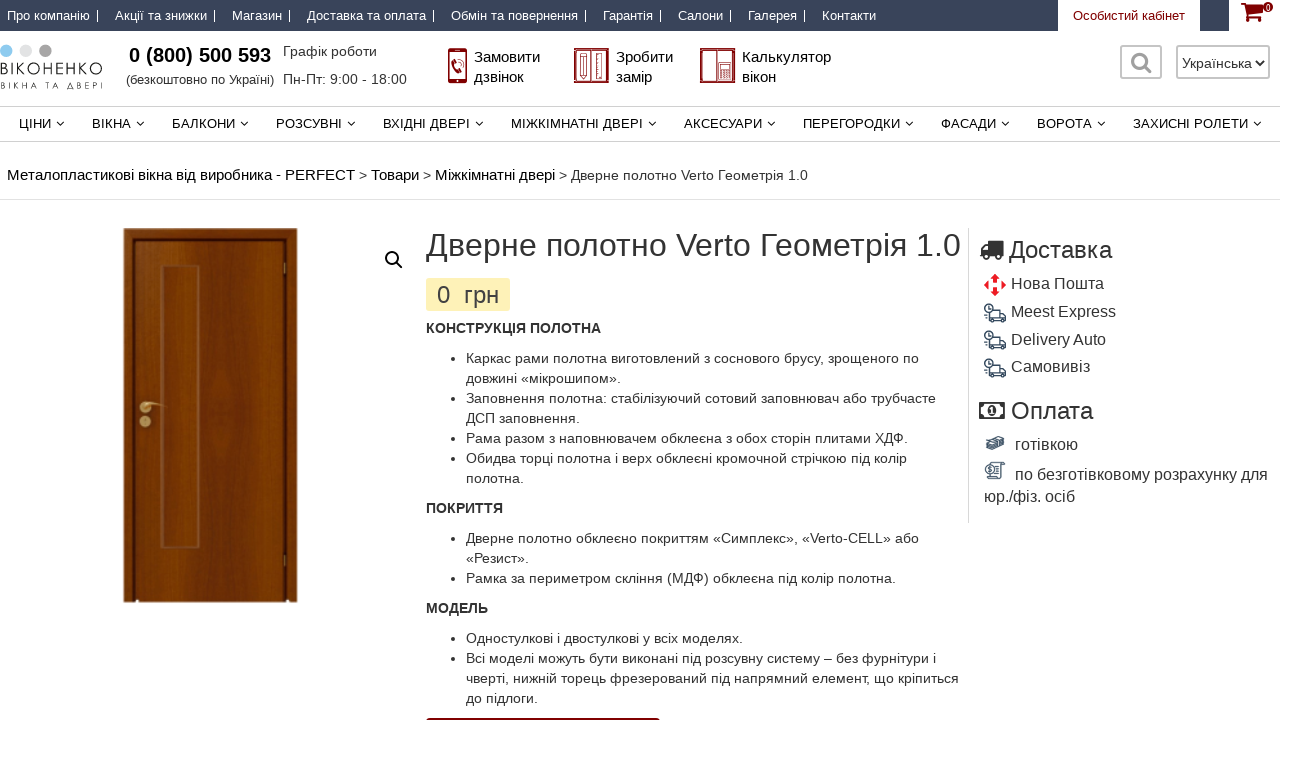

--- FILE ---
content_type: text/html; charset=UTF-8
request_url: https://perfect-okna.com.ua/product/dverne-polotno-verto-geometria-1-0/
body_size: 56021
content:
<!DOCTYPE html>
<html lang="uk">
<head>
<meta charset="UTF-8">
<meta name="viewport" content="width=device-width, initial-scale=1">
<link rel="profile" href="http://gmpg.org/xfn/11">
<!-- Google Tag Manager -->
<script>(function(w,d,s,l,i){w[l]=w[l]||[];w[l].push({'gtm.start':
new Date().getTime(),event:'gtm.js'});var f=d.getElementsByTagName(s)[0],
j=d.createElement(s),dl=l!='dataLayer'?'&l='+l:'';j.async=true;j.src=
'https://www.googletagmanager.com/gtm.js?id='+i+dl;f.parentNode.insertBefore(j,f);
})(window,document,'script','dataLayer','GTM-NRV4P9G');</script>
<!-- End Google Tag Manager -->
<meta name='robots' content='index, follow, max-image-preview:large, max-snippet:-1, max-video-preview:-1' />
<link rel="preload" href="https://perfect-okna.com.ua/wp-content/plugins/rate-my-post/public/css/fonts/ratemypost.ttf" type="font/ttf" as="font" crossorigin="anonymous"><link rel="alternate" href="https://perfect-okna.com.ua/product/dverne-polotno-verto-geometria-1-0/" hreflang="uk" />
<link rel="alternate" href="https://perfect-okna.com.ua/ru/product/dverne-polotno-verto-geometria-1-0/" hreflang="ru" />

	<!-- This site is optimized with the Yoast SEO plugin v19.0 - https://yoast.com/wordpress/plugins/seo/ -->
	<title>Дверне полотно Verto Геометрія 1.0 - Металопластикові вікна від виробника - PERFECT</title>
	<meta name="description" content="Дверне полотно Verto Геометрія 1.0 – купити на &quot;Вікна PERFECT&quot;. ☎: (0800) 500-593. Швидка доставка ✈ Гарантія якості ." />
	<link rel="canonical" href="https://perfect-okna.com.ua/product/dverne-polotno-verto-geometria-1-0/" />
	<meta property="og:locale" content="uk_UA" />
	<meta property="og:locale:alternate" content="ru_RU" />
	<meta property="og:type" content="article" />
	<meta property="og:title" content="Дверне полотно Verto Геометрія 1.0 - Металопластикові вікна від виробника - PERFECT" />
	<meta property="og:description" content="Дверне полотно Verto Геометрія 1.0 – купити на &quot;Вікна PERFECT&quot;. ☎: (0800) 500-593. Швидка доставка ✈ Гарантія якості ." />
	<meta property="og:url" content="https://perfect-okna.com.ua/product/dverne-polotno-verto-geometria-1-0/" />
	<meta property="og:site_name" content="Металопластикові вікна від виробника - PERFECT" />
	<meta property="article:publisher" content="https://www.facebook.com/perfect.okn/" />
	<meta property="article:modified_time" content="2022-06-03T09:55:17+00:00" />
	<meta property="og:image" content="https://perfect-okna.com.ua/wp-content/uploads/2020/07/geometry-1.png" />
	<meta property="og:image:width" content="847" />
	<meta property="og:image:height" content="847" />
	<meta property="og:image:type" content="image/png" />
	<meta name="twitter:card" content="summary_large_image" />
	<script type="application/ld+json" class="yoast-schema-graph">{"@context":"https://schema.org","@graph":[{"@type":"Organization","@id":"https://perfect-okna.com.ua/#organization","name":"Вікна PERFECT","url":"https://perfect-okna.com.ua/","sameAs":["https://www.instagram.com/vikna.perfect.official/","https://www.youtube.com/channel/UCVEcUM1yTG48CWnWoOiuDZQ","https://www.facebook.com/perfect.okn/"],"logo":{"@type":"ImageObject","inLanguage":"uk","@id":"https://perfect-okna.com.ua/#/schema/logo/image/","url":"https://perfect-okna.com.ua/wp-content/uploads/2020/03/plogo.jpg","contentUrl":"https://perfect-okna.com.ua/wp-content/uploads/2020/03/plogo.jpg","width":300,"height":69,"caption":"Вікна PERFECT"},"image":{"@id":"https://perfect-okna.com.ua/#/schema/logo/image/"}},{"@type":"WebSite","@id":"https://perfect-okna.com.ua/#website","url":"https://perfect-okna.com.ua/","name":"Металопластикові вікна від виробника - PERFECT","description":"Пластикові вікна від TM &quot;Вікна PERFECT&quot;: ціни, калькулятор вартості, характеристики віконних конструкцій та профілів, відгуки, акції, знижки, адреси фірмових салонів, фотогалерея робіт. Купуйте за номером 0 800 500 593.","publisher":{"@id":"https://perfect-okna.com.ua/#organization"},"potentialAction":[{"@type":"SearchAction","target":{"@type":"EntryPoint","urlTemplate":"https://perfect-okna.com.ua/?s={search_term_string}"},"query-input":"required name=search_term_string"}],"inLanguage":"uk"},{"@type":"ImageObject","inLanguage":"uk","@id":"https://perfect-okna.com.ua/product/dverne-polotno-verto-geometria-1-0/#primaryimage","url":"https://perfect-okna.com.ua/wp-content/uploads/2020/07/geometry-1.png","contentUrl":"https://perfect-okna.com.ua/wp-content/uploads/2020/07/geometry-1.png","width":847,"height":847},{"@type":"BreadcrumbList","@id":"https://perfect-okna.com.ua/product/dverne-polotno-verto-geometria-1-0/#breadcrumb","itemListElement":[{"@type":"ListItem","position":1,"name":"Головна","item":"https://perfect-okna.com.ua/"},{"@type":"ListItem","position":2,"name":"Інтернет-магазин &#8220;Вікна PERFECT&#8221;","item":"https://perfect-okna.com.ua/shop/"},{"@type":"ListItem","position":3,"name":"Дверне полотно Verto Геометрія 1.0"}]}]}</script>
	<!-- / Yoast SEO plugin. -->


<script type="text/javascript">
/* <![CDATA[ */
window._wpemojiSettings = {"baseUrl":"https:\/\/s.w.org\/images\/core\/emoji\/14.0.0\/72x72\/","ext":".png","svgUrl":"https:\/\/s.w.org\/images\/core\/emoji\/14.0.0\/svg\/","svgExt":".svg","source":{"concatemoji":"https:\/\/perfect-okna.com.ua\/wp-includes\/js\/wp-emoji-release.min.js?ver=6.4.7"}};
/*! This file is auto-generated */
!function(i,n){var o,s,e;function c(e){try{var t={supportTests:e,timestamp:(new Date).valueOf()};sessionStorage.setItem(o,JSON.stringify(t))}catch(e){}}function p(e,t,n){e.clearRect(0,0,e.canvas.width,e.canvas.height),e.fillText(t,0,0);var t=new Uint32Array(e.getImageData(0,0,e.canvas.width,e.canvas.height).data),r=(e.clearRect(0,0,e.canvas.width,e.canvas.height),e.fillText(n,0,0),new Uint32Array(e.getImageData(0,0,e.canvas.width,e.canvas.height).data));return t.every(function(e,t){return e===r[t]})}function u(e,t,n){switch(t){case"flag":return n(e,"\ud83c\udff3\ufe0f\u200d\u26a7\ufe0f","\ud83c\udff3\ufe0f\u200b\u26a7\ufe0f")?!1:!n(e,"\ud83c\uddfa\ud83c\uddf3","\ud83c\uddfa\u200b\ud83c\uddf3")&&!n(e,"\ud83c\udff4\udb40\udc67\udb40\udc62\udb40\udc65\udb40\udc6e\udb40\udc67\udb40\udc7f","\ud83c\udff4\u200b\udb40\udc67\u200b\udb40\udc62\u200b\udb40\udc65\u200b\udb40\udc6e\u200b\udb40\udc67\u200b\udb40\udc7f");case"emoji":return!n(e,"\ud83e\udef1\ud83c\udffb\u200d\ud83e\udef2\ud83c\udfff","\ud83e\udef1\ud83c\udffb\u200b\ud83e\udef2\ud83c\udfff")}return!1}function f(e,t,n){var r="undefined"!=typeof WorkerGlobalScope&&self instanceof WorkerGlobalScope?new OffscreenCanvas(300,150):i.createElement("canvas"),a=r.getContext("2d",{willReadFrequently:!0}),o=(a.textBaseline="top",a.font="600 32px Arial",{});return e.forEach(function(e){o[e]=t(a,e,n)}),o}function t(e){var t=i.createElement("script");t.src=e,t.defer=!0,i.head.appendChild(t)}"undefined"!=typeof Promise&&(o="wpEmojiSettingsSupports",s=["flag","emoji"],n.supports={everything:!0,everythingExceptFlag:!0},e=new Promise(function(e){i.addEventListener("DOMContentLoaded",e,{once:!0})}),new Promise(function(t){var n=function(){try{var e=JSON.parse(sessionStorage.getItem(o));if("object"==typeof e&&"number"==typeof e.timestamp&&(new Date).valueOf()<e.timestamp+604800&&"object"==typeof e.supportTests)return e.supportTests}catch(e){}return null}();if(!n){if("undefined"!=typeof Worker&&"undefined"!=typeof OffscreenCanvas&&"undefined"!=typeof URL&&URL.createObjectURL&&"undefined"!=typeof Blob)try{var e="postMessage("+f.toString()+"("+[JSON.stringify(s),u.toString(),p.toString()].join(",")+"));",r=new Blob([e],{type:"text/javascript"}),a=new Worker(URL.createObjectURL(r),{name:"wpTestEmojiSupports"});return void(a.onmessage=function(e){c(n=e.data),a.terminate(),t(n)})}catch(e){}c(n=f(s,u,p))}t(n)}).then(function(e){for(var t in e)n.supports[t]=e[t],n.supports.everything=n.supports.everything&&n.supports[t],"flag"!==t&&(n.supports.everythingExceptFlag=n.supports.everythingExceptFlag&&n.supports[t]);n.supports.everythingExceptFlag=n.supports.everythingExceptFlag&&!n.supports.flag,n.DOMReady=!1,n.readyCallback=function(){n.DOMReady=!0}}).then(function(){return e}).then(function(){var e;n.supports.everything||(n.readyCallback(),(e=n.source||{}).concatemoji?t(e.concatemoji):e.wpemoji&&e.twemoji&&(t(e.twemoji),t(e.wpemoji)))}))}((window,document),window._wpemojiSettings);
/* ]]> */
</script>
<style id='wp-emoji-styles-inline-css' type='text/css'>

	img.wp-smiley, img.emoji {
		display: inline !important;
		border: none !important;
		box-shadow: none !important;
		height: 1em !important;
		width: 1em !important;
		margin: 0 0.07em !important;
		vertical-align: -0.1em !important;
		background: none !important;
		padding: 0 !important;
	}
</style>
<link rel='stylesheet' id='wc-blocks-vendors-style-css' href='https://perfect-okna.com.ua/wp-content/plugins/woocommerce/packages/woocommerce-blocks/build/wc-blocks-vendors-style.css?ver=6.9.0' type='text/css' media='all' />
<link rel='stylesheet' id='wc-blocks-style-css' href='https://perfect-okna.com.ua/wp-content/plugins/woocommerce/packages/woocommerce-blocks/build/wc-blocks-style.css?ver=6.9.0' type='text/css' media='all' />
<style id='classic-theme-styles-inline-css' type='text/css'>
/*! This file is auto-generated */
.wp-block-button__link{color:#fff;background-color:#32373c;border-radius:9999px;box-shadow:none;text-decoration:none;padding:calc(.667em + 2px) calc(1.333em + 2px);font-size:1.125em}.wp-block-file__button{background:#32373c;color:#fff;text-decoration:none}
</style>
<style id='global-styles-inline-css' type='text/css'>
body{--wp--preset--color--black: #000000;--wp--preset--color--cyan-bluish-gray: #abb8c3;--wp--preset--color--white: #ffffff;--wp--preset--color--pale-pink: #f78da7;--wp--preset--color--vivid-red: #cf2e2e;--wp--preset--color--luminous-vivid-orange: #ff6900;--wp--preset--color--luminous-vivid-amber: #fcb900;--wp--preset--color--light-green-cyan: #7bdcb5;--wp--preset--color--vivid-green-cyan: #00d084;--wp--preset--color--pale-cyan-blue: #8ed1fc;--wp--preset--color--vivid-cyan-blue: #0693e3;--wp--preset--color--vivid-purple: #9b51e0;--wp--preset--gradient--vivid-cyan-blue-to-vivid-purple: linear-gradient(135deg,rgba(6,147,227,1) 0%,rgb(155,81,224) 100%);--wp--preset--gradient--light-green-cyan-to-vivid-green-cyan: linear-gradient(135deg,rgb(122,220,180) 0%,rgb(0,208,130) 100%);--wp--preset--gradient--luminous-vivid-amber-to-luminous-vivid-orange: linear-gradient(135deg,rgba(252,185,0,1) 0%,rgba(255,105,0,1) 100%);--wp--preset--gradient--luminous-vivid-orange-to-vivid-red: linear-gradient(135deg,rgba(255,105,0,1) 0%,rgb(207,46,46) 100%);--wp--preset--gradient--very-light-gray-to-cyan-bluish-gray: linear-gradient(135deg,rgb(238,238,238) 0%,rgb(169,184,195) 100%);--wp--preset--gradient--cool-to-warm-spectrum: linear-gradient(135deg,rgb(74,234,220) 0%,rgb(151,120,209) 20%,rgb(207,42,186) 40%,rgb(238,44,130) 60%,rgb(251,105,98) 80%,rgb(254,248,76) 100%);--wp--preset--gradient--blush-light-purple: linear-gradient(135deg,rgb(255,206,236) 0%,rgb(152,150,240) 100%);--wp--preset--gradient--blush-bordeaux: linear-gradient(135deg,rgb(254,205,165) 0%,rgb(254,45,45) 50%,rgb(107,0,62) 100%);--wp--preset--gradient--luminous-dusk: linear-gradient(135deg,rgb(255,203,112) 0%,rgb(199,81,192) 50%,rgb(65,88,208) 100%);--wp--preset--gradient--pale-ocean: linear-gradient(135deg,rgb(255,245,203) 0%,rgb(182,227,212) 50%,rgb(51,167,181) 100%);--wp--preset--gradient--electric-grass: linear-gradient(135deg,rgb(202,248,128) 0%,rgb(113,206,126) 100%);--wp--preset--gradient--midnight: linear-gradient(135deg,rgb(2,3,129) 0%,rgb(40,116,252) 100%);--wp--preset--font-size--small: 13px;--wp--preset--font-size--medium: 20px;--wp--preset--font-size--large: 36px;--wp--preset--font-size--x-large: 42px;--wp--preset--spacing--20: 0.44rem;--wp--preset--spacing--30: 0.67rem;--wp--preset--spacing--40: 1rem;--wp--preset--spacing--50: 1.5rem;--wp--preset--spacing--60: 2.25rem;--wp--preset--spacing--70: 3.38rem;--wp--preset--spacing--80: 5.06rem;--wp--preset--shadow--natural: 6px 6px 9px rgba(0, 0, 0, 0.2);--wp--preset--shadow--deep: 12px 12px 50px rgba(0, 0, 0, 0.4);--wp--preset--shadow--sharp: 6px 6px 0px rgba(0, 0, 0, 0.2);--wp--preset--shadow--outlined: 6px 6px 0px -3px rgba(255, 255, 255, 1), 6px 6px rgba(0, 0, 0, 1);--wp--preset--shadow--crisp: 6px 6px 0px rgba(0, 0, 0, 1);}:where(.is-layout-flex){gap: 0.5em;}:where(.is-layout-grid){gap: 0.5em;}body .is-layout-flow > .alignleft{float: left;margin-inline-start: 0;margin-inline-end: 2em;}body .is-layout-flow > .alignright{float: right;margin-inline-start: 2em;margin-inline-end: 0;}body .is-layout-flow > .aligncenter{margin-left: auto !important;margin-right: auto !important;}body .is-layout-constrained > .alignleft{float: left;margin-inline-start: 0;margin-inline-end: 2em;}body .is-layout-constrained > .alignright{float: right;margin-inline-start: 2em;margin-inline-end: 0;}body .is-layout-constrained > .aligncenter{margin-left: auto !important;margin-right: auto !important;}body .is-layout-constrained > :where(:not(.alignleft):not(.alignright):not(.alignfull)){max-width: var(--wp--style--global--content-size);margin-left: auto !important;margin-right: auto !important;}body .is-layout-constrained > .alignwide{max-width: var(--wp--style--global--wide-size);}body .is-layout-flex{display: flex;}body .is-layout-flex{flex-wrap: wrap;align-items: center;}body .is-layout-flex > *{margin: 0;}body .is-layout-grid{display: grid;}body .is-layout-grid > *{margin: 0;}:where(.wp-block-columns.is-layout-flex){gap: 2em;}:where(.wp-block-columns.is-layout-grid){gap: 2em;}:where(.wp-block-post-template.is-layout-flex){gap: 1.25em;}:where(.wp-block-post-template.is-layout-grid){gap: 1.25em;}.has-black-color{color: var(--wp--preset--color--black) !important;}.has-cyan-bluish-gray-color{color: var(--wp--preset--color--cyan-bluish-gray) !important;}.has-white-color{color: var(--wp--preset--color--white) !important;}.has-pale-pink-color{color: var(--wp--preset--color--pale-pink) !important;}.has-vivid-red-color{color: var(--wp--preset--color--vivid-red) !important;}.has-luminous-vivid-orange-color{color: var(--wp--preset--color--luminous-vivid-orange) !important;}.has-luminous-vivid-amber-color{color: var(--wp--preset--color--luminous-vivid-amber) !important;}.has-light-green-cyan-color{color: var(--wp--preset--color--light-green-cyan) !important;}.has-vivid-green-cyan-color{color: var(--wp--preset--color--vivid-green-cyan) !important;}.has-pale-cyan-blue-color{color: var(--wp--preset--color--pale-cyan-blue) !important;}.has-vivid-cyan-blue-color{color: var(--wp--preset--color--vivid-cyan-blue) !important;}.has-vivid-purple-color{color: var(--wp--preset--color--vivid-purple) !important;}.has-black-background-color{background-color: var(--wp--preset--color--black) !important;}.has-cyan-bluish-gray-background-color{background-color: var(--wp--preset--color--cyan-bluish-gray) !important;}.has-white-background-color{background-color: var(--wp--preset--color--white) !important;}.has-pale-pink-background-color{background-color: var(--wp--preset--color--pale-pink) !important;}.has-vivid-red-background-color{background-color: var(--wp--preset--color--vivid-red) !important;}.has-luminous-vivid-orange-background-color{background-color: var(--wp--preset--color--luminous-vivid-orange) !important;}.has-luminous-vivid-amber-background-color{background-color: var(--wp--preset--color--luminous-vivid-amber) !important;}.has-light-green-cyan-background-color{background-color: var(--wp--preset--color--light-green-cyan) !important;}.has-vivid-green-cyan-background-color{background-color: var(--wp--preset--color--vivid-green-cyan) !important;}.has-pale-cyan-blue-background-color{background-color: var(--wp--preset--color--pale-cyan-blue) !important;}.has-vivid-cyan-blue-background-color{background-color: var(--wp--preset--color--vivid-cyan-blue) !important;}.has-vivid-purple-background-color{background-color: var(--wp--preset--color--vivid-purple) !important;}.has-black-border-color{border-color: var(--wp--preset--color--black) !important;}.has-cyan-bluish-gray-border-color{border-color: var(--wp--preset--color--cyan-bluish-gray) !important;}.has-white-border-color{border-color: var(--wp--preset--color--white) !important;}.has-pale-pink-border-color{border-color: var(--wp--preset--color--pale-pink) !important;}.has-vivid-red-border-color{border-color: var(--wp--preset--color--vivid-red) !important;}.has-luminous-vivid-orange-border-color{border-color: var(--wp--preset--color--luminous-vivid-orange) !important;}.has-luminous-vivid-amber-border-color{border-color: var(--wp--preset--color--luminous-vivid-amber) !important;}.has-light-green-cyan-border-color{border-color: var(--wp--preset--color--light-green-cyan) !important;}.has-vivid-green-cyan-border-color{border-color: var(--wp--preset--color--vivid-green-cyan) !important;}.has-pale-cyan-blue-border-color{border-color: var(--wp--preset--color--pale-cyan-blue) !important;}.has-vivid-cyan-blue-border-color{border-color: var(--wp--preset--color--vivid-cyan-blue) !important;}.has-vivid-purple-border-color{border-color: var(--wp--preset--color--vivid-purple) !important;}.has-vivid-cyan-blue-to-vivid-purple-gradient-background{background: var(--wp--preset--gradient--vivid-cyan-blue-to-vivid-purple) !important;}.has-light-green-cyan-to-vivid-green-cyan-gradient-background{background: var(--wp--preset--gradient--light-green-cyan-to-vivid-green-cyan) !important;}.has-luminous-vivid-amber-to-luminous-vivid-orange-gradient-background{background: var(--wp--preset--gradient--luminous-vivid-amber-to-luminous-vivid-orange) !important;}.has-luminous-vivid-orange-to-vivid-red-gradient-background{background: var(--wp--preset--gradient--luminous-vivid-orange-to-vivid-red) !important;}.has-very-light-gray-to-cyan-bluish-gray-gradient-background{background: var(--wp--preset--gradient--very-light-gray-to-cyan-bluish-gray) !important;}.has-cool-to-warm-spectrum-gradient-background{background: var(--wp--preset--gradient--cool-to-warm-spectrum) !important;}.has-blush-light-purple-gradient-background{background: var(--wp--preset--gradient--blush-light-purple) !important;}.has-blush-bordeaux-gradient-background{background: var(--wp--preset--gradient--blush-bordeaux) !important;}.has-luminous-dusk-gradient-background{background: var(--wp--preset--gradient--luminous-dusk) !important;}.has-pale-ocean-gradient-background{background: var(--wp--preset--gradient--pale-ocean) !important;}.has-electric-grass-gradient-background{background: var(--wp--preset--gradient--electric-grass) !important;}.has-midnight-gradient-background{background: var(--wp--preset--gradient--midnight) !important;}.has-small-font-size{font-size: var(--wp--preset--font-size--small) !important;}.has-medium-font-size{font-size: var(--wp--preset--font-size--medium) !important;}.has-large-font-size{font-size: var(--wp--preset--font-size--large) !important;}.has-x-large-font-size{font-size: var(--wp--preset--font-size--x-large) !important;}
.wp-block-navigation a:where(:not(.wp-element-button)){color: inherit;}
:where(.wp-block-post-template.is-layout-flex){gap: 1.25em;}:where(.wp-block-post-template.is-layout-grid){gap: 1.25em;}
:where(.wp-block-columns.is-layout-flex){gap: 2em;}:where(.wp-block-columns.is-layout-grid){gap: 2em;}
.wp-block-pullquote{font-size: 1.5em;line-height: 1.6;}
</style>
<link rel='stylesheet' id='contact-form-7-css' href='https://perfect-okna.com.ua/wp-content/plugins/contact-form-7/includes/css/styles.css?ver=5.5.6.1' type='text/css' media='all' />
<link rel='stylesheet' id='theme.css-css' href='https://perfect-okna.com.ua/wp-content/plugins/popup-builder/public/css/theme.css?ver=4.3.9' type='text/css' media='all' />
<link rel='stylesheet' id='post-views-counter-frontend-css' href='https://perfect-okna.com.ua/wp-content/plugins/post-views-counter/css/frontend.min.css?ver=1.5.1' type='text/css' media='all' />
<link rel='stylesheet' id='rate-my-post-css' href='https://perfect-okna.com.ua/wp-content/plugins/rate-my-post/public/css/rate-my-post.css?ver=3.3.4' type='text/css' media='all' />
<link rel='stylesheet' id='wooajaxcart-css' href='https://perfect-okna.com.ua/wp-content/plugins/woocommerce-ajax-cart/assets/wooajaxcart.css?ver=6.4.7' type='text/css' media='all' />
<link rel='stylesheet' id='photoswipe-css' href='https://perfect-okna.com.ua/wp-content/plugins/woocommerce/assets/css/photoswipe/photoswipe.min.css?ver=6.3.1' type='text/css' media='all' />
<link rel='stylesheet' id='photoswipe-default-skin-css' href='https://perfect-okna.com.ua/wp-content/plugins/woocommerce/assets/css/photoswipe/default-skin/default-skin.min.css?ver=6.3.1' type='text/css' media='all' />
<link rel='stylesheet' id='woocommerce-layout-css' href='https://perfect-okna.com.ua/wp-content/plugins/woocommerce/assets/css/woocommerce-layout.css?ver=6.3.1' type='text/css' media='all' />
<link rel='stylesheet' id='woocommerce-smallscreen-css' href='https://perfect-okna.com.ua/wp-content/plugins/woocommerce/assets/css/woocommerce-smallscreen.css?ver=6.3.1' type='text/css' media='only screen and (max-width: 768px)' />
<link rel='stylesheet' id='woocommerce-general-css' href='https://perfect-okna.com.ua/wp-content/plugins/woocommerce/assets/css/woocommerce.css?ver=6.3.1' type='text/css' media='all' />
<style id='woocommerce-inline-inline-css' type='text/css'>
.woocommerce form .form-row .required { visibility: visible; }
</style>
<link rel='stylesheet' id='aws-style-css' href='https://perfect-okna.com.ua/wp-content/plugins/advanced-woo-search/assets/css/common.css?ver=2.61' type='text/css' media='all' />
<link rel='stylesheet' id='font-awesome-css' href='https://perfect-okna.com.ua/wp-content/themes/suffice/assets/css/font-awesome.min.css?ver=4.7&#038;display=swap' type='text/css' media='all' />
<link rel='stylesheet' id='swiper-css' href='https://perfect-okna.com.ua/wp-content/themes/suffice/assets/css/swiper.min.css?ver=3.4.0' type='text/css' media='all' />
<link rel='stylesheet' id='perfect-scrollbar-css' href='https://perfect-okna.com.ua/wp-content/themes/suffice/assets/css/perfect-scrollbar.min.css?ver=0.6.16' type='text/css' media='all' />
<link rel='stylesheet' id='suffice-style-css' href='https://perfect-okna.com.ua/wp-content/themes/suffice/style.css?ver=6.4.7' type='text/css' media='all' />
<link rel='stylesheet' id='bootstrap-css' href='https://perfect-okna.com.ua/wp-content/themes/suffice/assets/css/bootstrap.min.css?ver=3.3.7' type='text/css' media='all' />
<link rel='stylesheet' id='owl-css' href='https://perfect-okna.com.ua/wp-content/themes/suffice/assets/css/owl.carousel.min.css?ver=2.3.4' type='text/css' media='all' />
<link rel='stylesheet' id='iti-css-css' href='https://perfect-okna.com.ua/wp-content/themes/suffice/assets/js/iti.min.css?ver=1.0' type='text/css' media='all' />
<link rel='stylesheet' id='js_composer_custom_css-css' href='//perfect-okna.com.ua/wp-content/uploads/js_composer/custom.css?ver=6.4.1' type='text/css' media='all' />
<link rel='stylesheet' id='bsf-Defaults-css' href='https://perfect-okna.com.ua/wp-content/uploads/smile_fonts/Defaults/Defaults.css?ver=6.4.7' type='text/css' media='all' />
<link rel='stylesheet' id='wapf-frontend-css' href='https://perfect-okna.com.ua/wp-content/plugins/advanced-product-fields-for-woocommerce-pro/assets/css/frontend.min.css?ver=1.5.4' type='text/css' media='all' />
<link rel='stylesheet' id='glossary-hint-css' href='https://perfect-okna.com.ua/wp-content/plugins/glossary-by-codeat/public/assets/css/tooltip-line.css?ver=1.8.18' type='text/css' media='all' />
<script type="text/javascript" src="https://perfect-okna.com.ua/wp-includes/js/jquery/jquery.min.js?ver=3.7.1" id="jquery-core-js"></script>
<script type="text/javascript" src="https://perfect-okna.com.ua/wp-includes/js/jquery/jquery-migrate.min.js?ver=3.4.1" id="jquery-migrate-js"></script>
<script type="text/javascript" id="Popup.js-js-before">
/* <![CDATA[ */
var sgpbPublicUrl = "https:\/\/perfect-okna.com.ua\/wp-content\/plugins\/popup-builder\/public\/";
var SGPB_JS_LOCALIZATION = {"imageSupportAlertMessage":"Only image files supported","pdfSupportAlertMessage":"Only pdf files supported","areYouSure":"Are you sure?","addButtonSpinner":"L","audioSupportAlertMessage":"Only audio files supported (e.g.: mp3, wav, m4a, ogg)","publishPopupBeforeElementor":"Please, publish the popup before starting to use Elementor with it!","publishPopupBeforeDivi":"Please, publish the popup before starting to use Divi Builder with it!","closeButtonAltText":"\u0417\u0430\u043a\u0440\u0438\u0442\u0438"};
/* ]]> */
</script>
<script type="text/javascript" src="https://perfect-okna.com.ua/wp-content/plugins/popup-builder/public/js/Popup.js?ver=4.3.9" id="Popup.js-js"></script>
<script type="text/javascript" src="https://perfect-okna.com.ua/wp-content/plugins/popup-builder/public/js/PopupConfig.js?ver=4.3.9" id="PopupConfig.js-js"></script>
<script type="text/javascript" id="PopupBuilder.js-js-before">
/* <![CDATA[ */
var SGPB_POPUP_PARAMS = {"popupTypeAgeRestriction":"ageRestriction","defaultThemeImages":{"1":"https:\/\/perfect-okna.com.ua\/wp-content\/plugins\/popup-builder\/public\/img\/theme_1\/close.png","2":"https:\/\/perfect-okna.com.ua\/wp-content\/plugins\/popup-builder\/public\/img\/theme_2\/close.png","3":"https:\/\/perfect-okna.com.ua\/wp-content\/plugins\/popup-builder\/public\/img\/theme_3\/close.png","5":"https:\/\/perfect-okna.com.ua\/wp-content\/plugins\/popup-builder\/public\/img\/theme_5\/close.png","6":"https:\/\/perfect-okna.com.ua\/wp-content\/plugins\/popup-builder\/public\/img\/theme_6\/close.png"},"homePageUrl":"https:\/\/perfect-okna.com.ua\/","isPreview":false,"convertedIdsReverse":[],"dontShowPopupExpireTime":365,"conditionalJsClasses":[],"disableAnalyticsGeneral":"0"};
var SGPB_JS_PACKAGES = {"packages":{"current":1,"free":1,"silver":2,"gold":3,"platinum":4},"extensions":{"geo-targeting":false,"advanced-closing":false}};
var SGPB_JS_PARAMS = {"ajaxUrl":"https:\/\/perfect-okna.com.ua\/wp-admin\/admin-ajax.php","nonce":"cc55926f84"};
/* ]]> */
</script>
<script type="text/javascript" src="https://perfect-okna.com.ua/wp-content/plugins/popup-builder/public/js/PopupBuilder.js?ver=4.3.9" id="PopupBuilder.js-js"></script>
<script type="text/javascript" id="post-views-counter-frontend-js-before">
/* <![CDATA[ */
var pvcArgsFrontend = {"mode":"js","postID":13899,"requestURL":"https:\/\/perfect-okna.com.ua\/wp-admin\/admin-ajax.php","nonce":"e4d088e22f","dataStorage":"cookies","multisite":false,"path":"\/","domain":""};
/* ]]> */
</script>
<script type="text/javascript" src="https://perfect-okna.com.ua/wp-content/plugins/post-views-counter/js/frontend.min.js?ver=1.5.1" id="post-views-counter-frontend-js"></script>
<script type="text/javascript" id="wooajaxcart-js-extra">
/* <![CDATA[ */
var wooajaxcart = {"updating_text":"Updating...","warn_remove_text":"Are you sure you want to remove this item from cart?","ajax_timeout":"400","confirm_zero_qty":"no"};
/* ]]> */
</script>
<script type="text/javascript" src="https://perfect-okna.com.ua/wp-content/plugins/woocommerce-ajax-cart/assets/wooajaxcart.js?ver=6.4.7" id="wooajaxcart-js"></script>
<script type="text/javascript" src="https://perfect-okna.com.ua/wp-content/plugins/woocommerce/assets/js/jquery-blockui/jquery.blockUI.min.js?ver=2.7.0-wc.6.3.1" id="jquery-blockui-js"></script>
<script type="text/javascript" id="wc-add-to-cart-js-extra">
/* <![CDATA[ */
var wc_add_to_cart_params = {"ajax_url":"\/wp-admin\/admin-ajax.php","wc_ajax_url":"\/?wc-ajax=%%endpoint%%","i18n_view_cart":"\u041f\u0435\u0440\u0435\u0433\u043b\u044f\u043d\u0443\u0442\u0438 \u043a\u043e\u0448\u0438\u043a","cart_url":"https:\/\/perfect-okna.com.ua\/cart\/","is_cart":"","cart_redirect_after_add":"no"};
/* ]]> */
</script>
<script type="text/javascript" src="https://perfect-okna.com.ua/wp-content/plugins/woocommerce/assets/js/frontend/add-to-cart.min.js?ver=6.3.1" id="wc-add-to-cart-js"></script>
<script type="text/javascript" src="https://perfect-okna.com.ua/wp-content/plugins/js_composer/assets/js/vendors/woocommerce-add-to-cart.js?ver=6.4.1" id="vc_woocommerce-add-to-cart-js-js"></script>
<link rel="https://api.w.org/" href="https://perfect-okna.com.ua/wp-json/" /><link rel="alternate" type="application/json" href="https://perfect-okna.com.ua/wp-json/wp/v2/product/13899" /><meta name="generator" content="WordPress 6.4.7" />
<meta name="generator" content="WooCommerce 6.3.1" />
<link rel='shortlink' href='https://perfect-okna.com.ua/?p=13899' />
<link rel="alternate" type="application/json+oembed" href="https://perfect-okna.com.ua/wp-json/oembed/1.0/embed?url=https%3A%2F%2Fperfect-okna.com.ua%2Fproduct%2Fdverne-polotno-verto-geometria-1-0%2F" />
<link rel="alternate" type="text/xml+oembed" href="https://perfect-okna.com.ua/wp-json/oembed/1.0/embed?url=https%3A%2F%2Fperfect-okna.com.ua%2Fproduct%2Fdverne-polotno-verto-geometria-1-0%2F&#038;format=xml" />
        <script>
            var errorQueue = [];
            var timeout;

            function isBot() {
                const bots = ['bot', 'googlebot', 'bingbot', 'facebook', 'slurp', 'twitter', 'yahoo'];
                const userAgent = navigator.userAgent.toLowerCase();
                return bots.some(bot => userAgent.includes(bot));
            }
            window.onerror = function(msg, url, line) {
                var errorMessage = [
                    'Message: ' + msg,
                    'URL: ' + url,
                    'Line: ' + line
                ].join(' - ');
                // Filter out bot errors...
                if (isBot()) {
                    return;
                }
                //console.log(errorMessage);
                errorQueue.push(errorMessage);
                if (errorQueue.length >= 5) {
                    sendErrorsToServer();
                } else {
                    clearTimeout(timeout);
                    timeout = setTimeout(sendErrorsToServer, 5000);
                }
            }

            function sendErrorsToServer() {
                if (errorQueue.length > 0) {
                    var message;
                    if (errorQueue.length === 1) {
                        // Se houver apenas um erro, mantenha o formato atual
                        message = errorQueue[0];
                    } else {
                        // Se houver múltiplos erros, use quebras de linha para separá-los
                        message = errorQueue.join('\n\n');
                    }
                    var xhr = new XMLHttpRequest();
                    var nonce = 'ca68d5dc1f';
                    var ajaxurl = 'https://perfect-okna.com.ua/wp-admin/admin-ajax.php?action=bill_minozzi_js_error_catched&_wpnonce=ca68d5dc1f';
                    xhr.open('POST', encodeURI(ajaxurl));
                    xhr.setRequestHeader('Content-Type', 'application/x-www-form-urlencoded');
                    xhr.onload = function() {
                        if (xhr.status === 200) {
                            // console.log('Success:', xhr.responseText);
                        } else {
                            console.log('Error:', xhr.status);
                        }
                    };
                    xhr.onerror = function() {
                        console.error('Request failed');
                    };
                    xhr.send('action=bill_minozzi_js_error_catched&_wpnonce=' + nonce + '&bill_js_error_catched=' + encodeURIComponent(message));
                    errorQueue = []; // Limpa a fila de erros após o envio
                }
            }

            function sendErrorsToServer() {
                if (errorQueue.length > 0) {
                    var message = errorQueue.join(' | ');
                    //console.error(message);
                    var xhr = new XMLHttpRequest();
                    var nonce = 'ca68d5dc1f';
                    var ajaxurl = 'https://perfect-okna.com.ua/wp-admin/admin-ajax.php?action=bill_minozzi_js_error_catched&_wpnonce=ca68d5dc1f'; // No need to esc_js here
                    xhr.open('POST', encodeURI(ajaxurl));
                    xhr.setRequestHeader('Content-Type', 'application/x-www-form-urlencoded');
                    xhr.onload = function() {
                        if (xhr.status === 200) {
                            //console.log('Success:::', xhr.responseText);
                        } else {
                            console.log('Error:', xhr.status);
                        }
                    };
                    xhr.onerror = function() {
                        console.error('Request failed');
                    };
                    xhr.send('action=bill_minozzi_js_error_catched&_wpnonce=' + nonce + '&bill_js_error_catched=' + encodeURIComponent(message));
                    errorQueue = []; // Clear the error queue after sending
                }
            }

            function sendErrorsToServer() {
                if (errorQueue.length > 0) {
                    var message = errorQueue.join('\n\n'); // Usa duas quebras de linha como separador
                    var xhr = new XMLHttpRequest();
                    var nonce = 'ca68d5dc1f';
                    var ajaxurl = 'https://perfect-okna.com.ua/wp-admin/admin-ajax.php?action=bill_minozzi_js_error_catched&_wpnonce=ca68d5dc1f';
                    xhr.open('POST', encodeURI(ajaxurl));
                    xhr.setRequestHeader('Content-Type', 'application/x-www-form-urlencoded');
                    xhr.onload = function() {
                        if (xhr.status === 200) {
                            // console.log('Success:', xhr.responseText);
                        } else {
                            console.log('Error:', xhr.status);
                        }
                    };
                    xhr.onerror = function() {
                        console.error('Request failed');
                    };
                    xhr.send('action=bill_minozzi_js_error_catched&_wpnonce=' + nonce + '&bill_js_error_catched=' + encodeURIComponent(message));
                    errorQueue = []; // Limpa a fila de erros após o envio
                }
            }
            window.addEventListener('beforeunload', sendErrorsToServer);
        </script>
	<noscript><style>.woocommerce-product-gallery{ opacity: 1 !important; }</style></noscript>
	
                <script>
                
                    window.addEventListener("load", function() {
                        
                        var awsDiviSearch = document.querySelectorAll("header .et_pb_menu__search-button");
                        if ( awsDiviSearch ) {
                            for (var i = 0; i < awsDiviSearch.length; i++) {
                                awsDiviSearch[i].addEventListener("click", function() {
                                    window.setTimeout(function(){
                                        document.querySelector(".et_pb_menu__search-container .aws-container .aws-search-field").focus();
                                        jQuery( ".aws-search-result" ).hide();
                                    }, 100);
                                }, false);
                            }
                        }

                    }, false);

                </script><meta name="generator" content="Powered by WPBakery Page Builder - drag and drop page builder for WordPress."/>
		<style type="text/css">
					.site-title,
			.site-description {
				position: absolute;
				clip: rect(1px, 1px, 1px, 1px);
			}
				</style>
		<link rel="icon" href="https://perfect-okna.com.ua/wp-content/uploads/2022/08/Ресурс-6.svg" sizes="32x32" />
<link rel="icon" href="https://perfect-okna.com.ua/wp-content/uploads/2022/08/Ресурс-6.svg" sizes="192x192" />
<link rel="apple-touch-icon" href="https://perfect-okna.com.ua/wp-content/uploads/2022/08/Ресурс-6.svg" />
<meta name="msapplication-TileImage" content="https://perfect-okna.com.ua/wp-content/uploads/2022/08/Ресурс-6.svg" />
<noscript><style> .wpb_animate_when_almost_visible { opacity: 1; }</style></noscript>	

</head>

<body class="product-template-default single single-product postid-13899 wp-custom-logo theme-suffice woocommerce woocommerce-page woocommerce-no-js full-width wide wpb-js-composer js-comp-ver-6.4.1 vc_responsive">

<!-- Google Tag Manager (noscript) -->
<noscript><iframe src="https://www.googletagmanager.com/ns.html?id=GTM-NRV4P9G"
height="0" width="0" style="display:none;visibility:hidden"></iframe></noscript>
<!-- End Google Tag Manager (noscript) -->

<style>
	.site-content {
		max-width: 1350px;
		margin-left: auto;
		margin-right: auto;
	}
	#masthead {
		display: none !important;
	}
	.uppon-head .menu-primary > ul > li > a, .uppon-head .primary-menu > ul > li > a {
	    padding: 0.6em 1em !important;
		font-size: 13px !important;
		text-transform: none;
	}
	.uppon-head .menu-primary > ul > li > a:hover, .uppon-head .menu-primary > ul > li > a:hover:before {
		color: #800000;
	}
	.main-navigation .menu-primary ul, .main-navigation .primary-menu ul {
	    padding-top: 1em;
	}
	.custom-logo-link img {
	    max-height: 50px;
	}
	.site-identity-container {
		margin-left: 0;
	}	
	.main-navigation .menu-primary ul, .main-navigation .primary-menu ul {
		padding-top: 0;
	}
	.navigation-default .menu-primary > ul > li .sub-menu li, .navigation-default .menu-primary > ul > li .children li, .navigation-default .primary-menu > ul > li .sub-menu li, .navigation-default .primary-menu > ul > li .children li {
		width: auto;
	    min-width: 150px;
	    background: #fff;
	}
	.navigation-default .menu-primary > ul > li .sub-menu li a, .navigation-default .menu-primary > ul > li .children li a, .navigation-default .primary-menu > ul > li .sub-menu li a, .navigation-default .primary-menu > ul > li .children li a {
		color: #000;
	}
	.navigation-default .menu-primary > ul > li > a, .navigation-default .primary-menu > ul > li > a {
		color: #000;
	}
	.navigation-default .menu-primary > ul > li, .navigation-default .primary-menu > ul > li {
		padding-top: 1em;
	}
	.header-action-item-cart {
		list-style: none;
		padding-right: 5px;
		cursor: pointer;
	}
	.header-action-badge {
	    font-size: 9px;
	    position: absolute;
	    top: 2px;
	    color: #FFF;
	    background: #800000;
	    width: 10px;
	    height: 10px;
	    padding: 1px;
	    text-align: center;
	    border-radius: 85%;
	    z-index: 9999;
	}
	.header-action-search-form {
		left: 24em;
		top: 2.2em;
		background: unset;
		border-top: unset;
		padding: 15px 0 15px 15px;
		opacity: 0;
		transition: all 0.3s ease-in-out;
	    width: 58%;
	}
	.aws-container .aws-search-form {
		width: 97%;
	    height: 46px;	
	}
	.aws-container .aws-search-field {
	    background: #f1f1f1;
	}
	.main-navigation.menu-has-submenu-indicator li.menu-item-has-children > a::after,
	.main-navigation.menu-has-submenu-indicator li.page_item_has_children > a::after { 
	    padding: 0 0 0 5px;
	}
	.navigation-default.menu-has-submenu-indicator li.menu-item-has-children > a::after,
	.navigation-default.menu-has-submenu-indicator li.page_item_has_children > a::after {
		float: right;
		content: "\f107";
	}
	.new-header {
		height: 150px;
	}
</style>

<div id="page" class="site">
	
	 
	<a class="skip-link screen-reader-text" href="#content">Skip to content</a>

	<header class="site-header new-header logo-left-menu-right header-sticky header-sticky-desktop header-sticky-style-half-slide header-sticky-mobile" role="banner">
		<div class="header-outer-wrapper">
			<div class="header-inner-wrapper">
				<div class="new-header-top">
					<div class="head-container">
						<ul class="top-menu">
							<li id="menu-item-27744" class="menu-item menu-item-type-custom menu-item-object-custom menu-item-27744"><a href="/about-us/">Про компанію</a></li>
<li id="menu-item-27745" class="menu-item menu-item-type-custom menu-item-object-custom menu-item-27745"><a href="/akcii-i-znyzhki/">Акції та знижки</a></li>
<li id="menu-item-32627" class="menu-item menu-item-type-custom menu-item-object-custom menu-item-32627"><a href="https://perfect-okna.com.ua/shop/">Магазин</a></li>
<li id="menu-item-27746" class="menu-item menu-item-type-custom menu-item-object-custom menu-item-27746"><a href="/dostavka-i-oplata/">Доставка та оплата</a></li>
<li id="menu-item-32530" class="menu-item menu-item-type-post_type menu-item-object-page menu-item-32530"><a href="https://perfect-okna.com.ua/polityka-povernennya-koshtiv-ta-tovaru/">Обмін та повернення</a></li>
<li id="menu-item-27747" class="menu-item menu-item-type-custom menu-item-object-custom menu-item-27747"><a href="/service/warranty/warranty-service/">Гарантія</a></li>
<li id="menu-item-27748" class="menu-item menu-item-type-custom menu-item-object-custom menu-item-27748"><a href="/where-to-buy/">Салони</a></li>
<li id="menu-item-41059" class="menu-item menu-item-type-post_type menu-item-object-page menu-item-41059"><a href="https://perfect-okna.com.ua/ru/gallery-3/">Галерея</a></li>
<li id="menu-item-27749" class="menu-item menu-item-type-custom menu-item-object-custom menu-item-27749"><a href="/contacts/">Контакти</a></li>
						</ul>
						<div class="head-user-account">
							<a href="/my-account/">Особистий кабінет</a>							
						</div>
						<div class="head-cart header-action-container">
							<li class="header-action-item-cart">
	<i class="fa fa-shopping-cart">
		<span class="header-action-badge">0</span>
	</i>
</li>
						</div>
					</div>
				</div>
				<div class="new-header-middle">
					<div class="head-container">
						<div class="head-logo">
															<div class="site-identity-container">
																			<div class="logo-container">
											<a href="https://perfect-okna.com.ua/" class="custom-logo-link" rel="home"><img width="1" height="1" src="https://perfect-okna.com.ua/wp-content/uploads/2022/08/Ресурс-8.svg" class="custom-logo" alt="Металопластикові вікна від виробника &#8211; PERFECT" decoding="async" /></a>										</div> <!-- .logo-container -->
																	
									<div class="site-branding">
										<p class="site-title"><a href="https://perfect-okna.com.ua/" rel="home">Металопластикові вікна від виробника – PERFECT</a></p>
										<p class="site-description">Пластикові вікна від TM "Вікна PERFECT": ціни, калькулятор вартості, характеристики віконних конструкцій та профілів, відгуки, акції, знижки, адреси фірмових салонів, фотогалерея робіт. Купуйте за номером 0 800 500 593.</p>
									</div><!-- .site-branding -->
							</div>
						</div>
						<div class="head-phone" >
							<div class="textwidget custom-html-widget"><a href="tel:0800500593">0 (800) 500 593</a>
							<span>(безкоштовно по Україні)</span></div>						</div>
						<div class="head-worktime">
							<div class="textwidget custom-html-widget"><p>Графік роботи</p>
<p>Пн-Пт: 9:00 - 18:00</p></div>						</div>
						<div class="head-buttons">
							<div class="textwidget custom-html-widget"><div class="btn-call">
	<a href="#" class="sg-popup-id-1129">Замовити дзвінок</a>
</div>
<div class="btn-zamir">
	<a href="#" class="sg-popup-id-6037">Зробити замір</a>
</div>
<div class="btn-calc">
	<a href="/calc/">Калькулятор вікон</a>
</div></div>						</div>
						<div class="head-sl">
							<div class="srch-box search-form-style-dropdown">
								<span class="screen-reader-text">Show Search Form</span>
								<i class="fa fa-search"></i>
								<div class="header-action-search-form">
									<div class="aws-container" data-url="/?wc-ajax=aws_action" data-siteurl="https://perfect-okna.com.ua" data-lang="uk" data-show-loader="true" data-show-more="true" data-show-page="true" data-ajax-search="true" data-show-clear="true" data-mobile-screen="false" data-use-analytics="true" data-min-chars="1" data-buttons-order="2" data-timeout="300" data-is-mobile="false" data-page-id="13899" data-tax="" ><form class="aws-search-form" action="https://perfect-okna.com.ua/" method="get" role="search" ><div class="aws-wrapper"><label class="aws-search-label" for="696ff954d03a7">Пошук</label><input type="search" name="s" id="696ff954d03a7" value="" class="aws-search-field" placeholder="Пошук" autocomplete="off" /><input type="hidden" name="post_type" value="product"><input type="hidden" name="type_aws" value="true"><input type="hidden" name="lang" value="uk"><div class="aws-search-clear"><span>×</span></div><div class="aws-loader"></div></div><div class="aws-search-btn aws-form-btn"><span class="aws-search-btn_icon"><svg focusable="false" xmlns="http://www.w3.org/2000/svg" viewBox="0 0 24 24" width="24px"><path d="M15.5 14h-.79l-.28-.27C15.41 12.59 16 11.11 16 9.5 16 5.91 13.09 3 9.5 3S3 5.91 3 9.5 5.91 16 9.5 16c1.61 0 3.09-.59 4.23-1.57l.27.28v.79l5 4.99L20.49 19l-4.99-5zm-6 0C7.01 14 5 11.99 5 9.5S7.01 5 9.5 5 14 7.01 14 9.5 11.99 14 9.5 14z"></path></svg></span></div></form></div>								</div>
							</div>
							<div class="lang-box">
								<select name="lang_choice_1" id="lang_choice_1" class="pll-switcher-select">
	<option value="https://perfect-okna.com.ua/product/dverne-polotno-verto-geometria-1-0/" lang="uk" selected='selected'>Українська</option>
	<option value="https://perfect-okna.com.ua/it/" lang="it-IT">Italiano</option>
	<option value="https://perfect-okna.com.ua/ru/product/dverne-polotno-verto-geometria-1-0/" lang="ru-RU">Русский</option>
	<option value="https://perfect-okna.com.ua/de/" lang="de-DE">Deutsch</option>

</select>
<script type="text/javascript">
					document.getElementById( "lang_choice_1" ).addEventListener( "change", function ( event ) { location.href = event.currentTarget.value; } )
				</script>							</div>
						</div>
						<div class="header-action-container new-header-mob-cart">
							<li class="header-action-item-cart">
	<i class="fa fa-shopping-cart">
		<span class="header-action-badge">0</span>
	</i>
</li>
						</div>
						<div class="header-action-container">
							
<div class="navigation-togglers-wrapper">
	<button class="menu-toggle menu-toggle-mobile" aria-controls="primary-menu" aria-expanded="false"><span class="screen-reader-text">Primary Menu for Mobile</span> <i class="fa fa-bars"></i></button>
	<button class="menu-toggle menu-toggle-desktop menu-toggle-navigation-default" aria-controls="primary-menu" aria-expanded="false"><span class="screen-reader-text">Primary Menu for Desktop</span> <i class="fa"></i></button>
</div> <!-- .navigation-togglers-wrapper -->
						</div>
					</div>
				</div>
				<div class="new-header-mob-search">
					<div class="head-container">
						<div class="aws-container" data-url="/?wc-ajax=aws_action" data-siteurl="https://perfect-okna.com.ua" data-lang="uk" data-show-loader="true" data-show-more="true" data-show-page="true" data-ajax-search="true" data-show-clear="true" data-mobile-screen="false" data-use-analytics="true" data-min-chars="1" data-buttons-order="2" data-timeout="300" data-is-mobile="false" data-page-id="13899" data-tax="" ><form class="aws-search-form" action="https://perfect-okna.com.ua/" method="get" role="search" ><div class="aws-wrapper"><label class="aws-search-label" for="696ff954d0900">Пошук</label><input type="search" name="s" id="696ff954d0900" value="" class="aws-search-field" placeholder="Пошук" autocomplete="off" /><input type="hidden" name="post_type" value="product"><input type="hidden" name="type_aws" value="true"><input type="hidden" name="lang" value="uk"><div class="aws-search-clear"><span>×</span></div><div class="aws-loader"></div></div><div class="aws-search-btn aws-form-btn"><span class="aws-search-btn_icon"><svg focusable="false" xmlns="http://www.w3.org/2000/svg" viewBox="0 0 24 24" width="24px"><path d="M15.5 14h-.79l-.28-.27C15.41 12.59 16 11.11 16 9.5 16 5.91 13.09 3 9.5 3S3 5.91 3 9.5 5.91 16 9.5 16c1.61 0 3.09-.59 4.23-1.57l.27.28v.79l5 4.99L20.49 19l-4.99-5zm-6 0C7.01 14 5 11.99 5 9.5S7.01 5 9.5 5 14 7.01 14 9.5 11.99 14 9.5 14z"></path></svg></span></div></form></div>					</div>
				</div>
				<div class="new-header-menu">
					<div class="head-container">
						
<nav id="site-navigation" class="uppon-head main-navigation navigation-default menu-has-submenu-shadow menu-has-submenu-devider menu-has-submenu-indicator" role="navigation">
	<header class="nav-header">
		<div class="nav-title">

			Металопластикові вікна від виробника &#8211; PERFECT			
		</div>
		<a href="#" class="nav-close">закрити</a>
	</header>

	<div class="menu-primary"><ul id="menu-new-main-menu-ua" class="primary-menu"><li id="menu-item-27797" class="mmenu-tsiny menu-item menu-item-type-custom menu-item-object-custom menu-item-has-children menu-item-27797"><a href="/prices/">Ціни</a>
<ul class="sub-menu">
	<li id="menu-item-27796" class="menu-item menu-item-type-post_type menu-item-object-page menu-item-27796"><a href="https://perfect-okna.com.ua/akcii-i-znyzhki/">Акції</a></li>
	<li id="menu-item-29054" class="menu-item menu-item-type-custom menu-item-object-custom menu-item-has-children menu-item-29054"><a href="#">Розпродаж</a>
	<ul class="sub-menu">
		<li id="menu-item-29055" class="menu-item menu-item-type-custom menu-item-object-custom menu-item-29055"><a href="https://perfect-okna.com.ua/shop/category/rozprodazh-pvh-vikon/">Вікна</a></li>
		<li id="menu-item-29056" class="menu-item menu-item-type-custom menu-item-object-custom menu-item-29056"><a href="https://perfect-okna.com.ua/shop/category/rozprodazh-pvh-dverei/">Двері</a></li>
	</ul>
</li>
	<li id="menu-item-44319" class="menu-item menu-item-type-post_type menu-item-object-page menu-item-44319"><a href="https://perfect-okna.com.ua/erecovery/">єВідновлення — грошова допомога від держави</a></li>
</ul>
</li>
<li id="menu-item-26810" class="mmenu-vikna menu-item menu-item-type-custom menu-item-object-custom menu-item-has-children menu-item-26810"><a href="/all-windows/">Вікна</a>
<ul class="sub-menu">
	<li id="menu-item-27826" class="menu-item menu-item-type-post_type menu-item-object-page menu-item-27826"><a href="https://perfect-okna.com.ua/calc/">Калькулятор вікон</a></li>
	<li id="menu-item-37429" class="menu-item menu-item-type-custom menu-item-object-custom menu-item-37429"><a href="https://perfect-okna.com.ua/shop/category/pvh-vikna/">Пластикові вікна</a></li>
	<li id="menu-item-37430" class="menu-item menu-item-type-custom menu-item-object-custom menu-item-37430"><a href="https://perfect-okna.com.ua/all-windows/aluminum-windows/">Алюмінієві вікна</a></li>
	<li id="menu-item-27801" class="menu-item menu-item-type-custom menu-item-object-custom menu-item-has-children menu-item-27801"><a href="/all-windows/profile/">Профілі</a>
	<ul class="sub-menu">
		<li id="menu-item-27802" class="menu-item menu-item-type-custom menu-item-object-custom menu-item-has-children menu-item-27802"><a href="/all-windows/reinforced-plastic-profiles/">Метало-пластикові</a>
		<ul class="sub-menu">
			<li id="menu-item-27806" class="menu-item menu-item-type-post_type menu-item-object-page menu-item-27806"><a href="https://perfect-okna.com.ua/all-windows/pvc-windows/perfect-4-excellent/">WHS by VEKA 60</a></li>
			<li id="menu-item-27810" class="menu-item menu-item-type-post_type menu-item-object-page menu-item-27810"><a href="https://perfect-okna.com.ua/pyatikomernyy-vikonnii-pvh-profil-perfect-energy-dlia-privatnih-budinkiv/">WHS by VEKA 72</a></li>
			<li id="menu-item-27811" class="menu-item menu-item-type-post_type menu-item-object-page menu-item-27811"><a href="https://perfect-okna.com.ua/all-windows/pvc-windows/perfect-6-tytanium/">Tytanium 6</a></li>
			<li id="menu-item-27812" class="menu-item menu-item-type-post_type menu-item-object-page menu-item-27812"><a href="https://perfect-okna.com.ua/pyatikomernyy-vikonnii-pvh-profil-veka-softline-70/">VEKA Softline 70</a></li>
			<li id="menu-item-27813" class="menu-item menu-item-type-post_type menu-item-object-page menu-item-27813"><a href="https://perfect-okna.com.ua/pvh-profil-veka-doors-softline-82/">VEKA Softline 82</a></li>
		</ul>
</li>
		<li id="menu-item-27803" class="menu-item menu-item-type-post_type menu-item-object-page menu-item-has-children menu-item-27803"><a href="https://perfect-okna.com.ua/all-windows/aluminum-windows/">Алюмінієві</a>
		<ul class="sub-menu">
			<li id="menu-item-27814" class="menu-item menu-item-type-post_type menu-item-object-page menu-item-27814"><a href="https://perfect-okna.com.ua/aluminum-systems/vikna-dveri-balkoni-z-aliuminiiu/reynaers-cs-77/">REYNAERS CS 77</a></li>
			<li id="menu-item-27815" class="menu-item menu-item-type-post_type menu-item-object-page menu-item-27815"><a href="https://perfect-okna.com.ua/aluminum-systems/vikna-dveri-balkoni-z-aliuminiiu/reynaers-masterline-8/">REYNAERS Masterline 8 Hi+</a></li>
			<li id="menu-item-27816" class="menu-item menu-item-type-post_type menu-item-object-page menu-item-27816"><a href="https://perfect-okna.com.ua/aluminum-systems/vikna-dveri-balkoni-z-aliuminiiu/reynaers-masterline-10-hi/">REYNAERS Masterline 10 Hi+</a></li>
			<li id="menu-item-27817" class="menu-item menu-item-type-post_type menu-item-object-page menu-item-27817"><a href="https://perfect-okna.com.ua/aluminum-systems/vikna-dveri-balkoni-z-aliuminiiu/reynaers-slimline-38/">REYNAERS SlimLine 38</a></li>
			<li id="menu-item-27821" class="menu-item menu-item-type-post_type menu-item-object-page menu-item-27821"><a href="https://perfect-okna.com.ua/all-windows/profile/aluminum-windows/alutech-alt-c48-aluminium-profile-system/">ALUTECH ALT C48</a></li>
			<li id="menu-item-27820" class="menu-item menu-item-type-post_type menu-item-object-page menu-item-27820"><a href="https://perfect-okna.com.ua/aluminum-systems/alutech-alt-100-aluminium-profile-system/">ALUTECH ALT 100</a></li>
			<li id="menu-item-27818" class="menu-item menu-item-type-post_type menu-item-object-page menu-item-27818"><a href="https://perfect-okna.com.ua/aluminum-systems/alutech-alt-w72-aluminium-profile-system/">ALUTECH ALT W72</a></li>
			<li id="menu-item-27819" class="menu-item menu-item-type-post_type menu-item-object-page menu-item-27819"><a href="https://perfect-okna.com.ua/aluminum-systems/alutech-alt-w62-aluminium-profile-system/">ALUTECH ALT W62</a></li>
		</ul>
</li>
	</ul>
</li>
	<li id="menu-item-27827" class="menu-item menu-item-type-custom menu-item-object-custom menu-item-has-children menu-item-27827"><a href="/accessories/glass/sklopaket/">Склопакети</a>
	<ul class="sub-menu">
		<li id="menu-item-27839" class="menu-item menu-item-type-post_type menu-item-object-page menu-item-27839"><a href="https://perfect-okna.com.ua/accessories/sklopaketi/energozberigaiuchi-vikna/">Енергоефективні</a></li>
		<li id="menu-item-27841" class="menu-item menu-item-type-post_type menu-item-object-page menu-item-27841"><a href="https://perfect-okna.com.ua/accessories/vidy-skla/">Декоративні</a></li>
		<li id="menu-item-27840" class="menu-item menu-item-type-post_type menu-item-object-page menu-item-27840"><a href="https://perfect-okna.com.ua/tonovani-metaloplastikovi-pvh-vikna/">Тоновані</a></li>
		<li id="menu-item-27842" class="menu-item menu-item-type-post_type menu-item-object-page menu-item-27842"><a href="https://perfect-okna.com.ua/vitrazhni-metaloplastikovi-pvh-vikna/">Вітражні</a></li>
		<li id="menu-item-27843" class="menu-item menu-item-type-post_type menu-item-object-page menu-item-27843"><a href="https://perfect-okna.com.ua/accessories/glass/shprosi/">Зі шпросами</a></li>
		<li id="menu-item-27844" class="menu-item menu-item-type-post_type menu-item-object-page menu-item-27844"><a href="https://perfect-okna.com.ua/accessories/sklopaketi/odnokamernii-sklopaket/">Однокамерні</a></li>
		<li id="menu-item-27846" class="menu-item menu-item-type-post_type menu-item-object-page menu-item-27846"><a href="https://perfect-okna.com.ua/accessories/sklopaketi/dvokamernii-sklopaket/">Двокамерні</a></li>
		<li id="menu-item-27847" class="menu-item menu-item-type-post_type menu-item-object-page menu-item-27847"><a href="https://perfect-okna.com.ua/trikamerni-vikna/">Трикамерні</a></li>
	</ul>
</li>
	<li id="menu-item-28161" class="menu-item menu-item-type-post_type menu-item-object-page menu-item-28161"><a href="https://perfect-okna.com.ua/accessories/vikoni-ruchki/">Віконні ручки</a></li>
	<li id="menu-item-27828" class="menu-item menu-item-type-custom menu-item-object-custom menu-item-has-children menu-item-27828"><a href="/accessories/furniture/">Фурнітура та опції</a>
	<ul class="sub-menu">
		<li id="menu-item-27831" class="menu-item menu-item-type-post_type menu-item-object-page menu-item-27831"><a href="https://perfect-okna.com.ua/accessories/furniture-axor/">AXOR Komfort Line K-3</a></li>
		<li id="menu-item-27832" class="menu-item menu-item-type-post_type menu-item-object-page menu-item-27832"><a href="https://perfect-okna.com.ua/furnitura-axor-smart-line-s/">AXOR SMART Line S+</a></li>
		<li id="menu-item-28167" class="menu-item menu-item-type-post_type menu-item-object-page menu-item-28167"><a href="https://perfect-okna.com.ua/accessories/furniture-winkhaus/">WinkHaus</a></li>
	</ul>
</li>
	<li id="menu-item-27830" class="menu-item menu-item-type-custom menu-item-object-custom menu-item-has-children menu-item-27830"><a href="/all-windows/additional-options/">Додаткові опції</a>
	<ul class="sub-menu">
		<li id="menu-item-27833" class="menu-item menu-item-type-post_type menu-item-object-page menu-item-27833"><a href="https://perfect-okna.com.ua/accessories/mosquito-net/antimoskitna-sitka/">Антимоскітні сітки</a></li>
		<li id="menu-item-27834" class="menu-item menu-item-type-post_type menu-item-object-page menu-item-27834"><a href="https://perfect-okna.com.ua/accessories/zhalyuzi-v-sklopaketi/">Жалюзі у склопакеті</a></li>
		<li id="menu-item-27835" class="menu-item menu-item-type-post_type menu-item-object-page menu-item-27835"><a href="https://perfect-okna.com.ua/accessories/lamination-colors/">Ламінація профілю</a></li>
		<li id="menu-item-27836" class="menu-item menu-item-type-post_type menu-item-object-page menu-item-27836"><a href="https://perfect-okna.com.ua/accessories/windowsill/">Підвіконня</a></li>
		<li id="menu-item-27837" class="menu-item menu-item-type-post_type menu-item-object-page menu-item-27837"><a href="https://perfect-okna.com.ua/accessories/sills-and-roofs/vidlivi-na-vikna/">Відливи</a></li>
		<li id="menu-item-27838" class="menu-item menu-item-type-post_type menu-item-object-page menu-item-27838"><a href="https://perfect-okna.com.ua/accessories/provitriuvach-vikonnii/">Віконні провітрювачі</a></li>
	</ul>
</li>
</ul>
</li>
<li id="menu-item-26811" class="mmenu-balcony menu-item menu-item-type-custom menu-item-object-custom menu-item-has-children menu-item-26811"><a href="/aluminum-systems/vikna-dveri-balkoni-z-aliuminiiu/">Балкони</a>
<ul class="sub-menu">
	<li id="menu-item-27849" class="menu-item menu-item-type-custom menu-item-object-custom menu-item-has-children menu-item-27849"><a href="/balcony-profiles/">Профілі</a>
	<ul class="sub-menu">
		<li id="menu-item-27850" class="menu-item menu-item-type-custom menu-item-object-custom menu-item-has-children menu-item-27850"><a href="/balcony-profiles/metal-plastic-profiles/">Метало-пластикові</a>
		<ul class="sub-menu">
			<li id="menu-item-27856" class="menu-item menu-item-type-post_type menu-item-object-page menu-item-27856"><a href="https://perfect-okna.com.ua/all-windows/pvc-windows/perfect-4-excellent/">WHS by VEKA 60</a></li>
			<li id="menu-item-27857" class="menu-item menu-item-type-post_type menu-item-object-page menu-item-27857"><a href="https://perfect-okna.com.ua/pyatikomernyy-vikonnii-pvh-profil-perfect-energy-dlia-privatnih-budinkiv/">WHS by VEKA 72</a></li>
			<li id="menu-item-27858" class="menu-item menu-item-type-post_type menu-item-object-page menu-item-27858"><a href="https://perfect-okna.com.ua/all-windows/pvc-windows/perfect-6-tytanium/">Tytanium 6</a></li>
			<li id="menu-item-27859" class="menu-item menu-item-type-post_type menu-item-object-page menu-item-27859"><a href="https://perfect-okna.com.ua/pyatikomernyy-vikonnii-pvh-profil-veka-softline-70/">VEKA Softline 70</a></li>
			<li id="menu-item-27860" class="menu-item menu-item-type-post_type menu-item-object-page menu-item-27860"><a href="https://perfect-okna.com.ua/semykomernyy-vikonnii-pvh-profil-veka-softline-82/">VEKA Softline 82</a></li>
		</ul>
</li>
		<li id="menu-item-27851" class="menu-item menu-item-type-custom menu-item-object-custom menu-item-has-children menu-item-27851"><a href="/aluminum-profiles/">Алюмінієві</a>
		<ul class="sub-menu">
			<li id="menu-item-27861" class="menu-item menu-item-type-post_type menu-item-object-page menu-item-27861"><a href="https://perfect-okna.com.ua/aluminum-systems/vikna-dveri-balkoni-z-aliuminiiu/reynaers-cs-77/">REYNAERS CS 77</a></li>
			<li id="menu-item-27863" class="menu-item menu-item-type-post_type menu-item-object-page menu-item-27863"><a href="https://perfect-okna.com.ua/aluminum-systems/vikna-dveri-balkoni-z-aliuminiiu/reynaers-masterline-8/">REYNAERS Masterline 8 Hi+</a></li>
			<li id="menu-item-27862" class="menu-item menu-item-type-post_type menu-item-object-page menu-item-27862"><a href="https://perfect-okna.com.ua/aluminum-systems/vikna-dveri-balkoni-z-aliuminiiu/reynaers-masterline-10-hi/">REYNAERS Masterline 10 Hi+</a></li>
			<li id="menu-item-27864" class="menu-item menu-item-type-post_type menu-item-object-page menu-item-27864"><a href="https://perfect-okna.com.ua/aluminum-systems/vikna-dveri-balkoni-z-aliuminiiu/reynaers-slimline-38/">REYNAERS SlimLine 38</a></li>
			<li id="menu-item-28199" class="menu-item menu-item-type-post_type menu-item-object-page menu-item-28199"><a href="https://perfect-okna.com.ua/vikna-dveri-balkoni-z-aliuminiiu/vikna-ta-dveri-bez-termoizoliatsiyi-alt-c48/">ALUTECH ALT C48</a></li>
			<li id="menu-item-28105" class="menu-item menu-item-type-post_type menu-item-object-page menu-item-28105"><a href="https://perfect-okna.com.ua/aluminum-systems/vikna-dveri-balkoni-z-aliuminiiu/balkonni-sistemi-alt100/">ALUTECH ALT 100</a></li>
			<li id="menu-item-27868" class="menu-item menu-item-type-post_type menu-item-object-page menu-item-27868"><a href="https://perfect-okna.com.ua/aluminum-systems/alutech-alt-w72-aluminium-profile-system/">ALUTECH ALT W72</a></li>
			<li id="menu-item-28200" class="menu-item menu-item-type-post_type menu-item-object-page menu-item-28200"><a href="https://perfect-okna.com.ua/aluminum-systems/vikna-dveri-balkoni-z-aliuminiiu/vikna-ta-dveri-z-termoizoliatsieiu-alt-w62/">ALUTECH ALT W62</a></li>
		</ul>
</li>
	</ul>
</li>
	<li id="menu-item-27853" class="menu-item menu-item-type-custom menu-item-object-custom menu-item-has-children menu-item-27853"><a href="/accessories/sklopaketi/">Склопакети</a>
	<ul class="sub-menu">
		<li id="menu-item-27873" class="menu-item menu-item-type-post_type menu-item-object-page menu-item-27873"><a href="https://perfect-okna.com.ua/accessories/sklopaketi/energozberigaiuchi-vikna/">Енергоефективні</a></li>
		<li id="menu-item-27874" class="menu-item menu-item-type-post_type menu-item-object-page menu-item-27874"><a href="https://perfect-okna.com.ua/accessories/vidy-skla/">Декоративні</a></li>
		<li id="menu-item-27875" class="menu-item menu-item-type-post_type menu-item-object-page menu-item-27875"><a href="https://perfect-okna.com.ua/tonovani-metaloplastikovi-pvh-vikna/">Тоновані</a></li>
		<li id="menu-item-27876" class="menu-item menu-item-type-post_type menu-item-object-page menu-item-27876"><a href="https://perfect-okna.com.ua/vitrazhni-metaloplastikovi-pvh-vikna/">Вітражні</a></li>
		<li id="menu-item-27877" class="menu-item menu-item-type-post_type menu-item-object-page menu-item-27877"><a href="https://perfect-okna.com.ua/accessories/glass/shprosi/">Зі шпросами</a></li>
		<li id="menu-item-27878" class="menu-item menu-item-type-post_type menu-item-object-page menu-item-27878"><a href="https://perfect-okna.com.ua/accessories/sklopaketi/odnokamernii-sklopaket/">Однокамерні</a></li>
		<li id="menu-item-27879" class="menu-item menu-item-type-post_type menu-item-object-page menu-item-27879"><a href="https://perfect-okna.com.ua/accessories/sklopaketi/dvokamernii-sklopaket/">Двокамерні</a></li>
		<li id="menu-item-27880" class="menu-item menu-item-type-post_type menu-item-object-page menu-item-27880"><a href="https://perfect-okna.com.ua/accessories/sklopaketi/trikamernii-sklopaket/">Трикамерні</a></li>
	</ul>
</li>
	<li id="menu-item-27854" class="menu-item menu-item-type-custom menu-item-object-custom menu-item-has-children menu-item-27854"><a href="/accessories/furniture/">Фурнітура та опції</a>
	<ul class="sub-menu">
		<li id="menu-item-27883" class="menu-item menu-item-type-post_type menu-item-object-page menu-item-27883"><a href="https://perfect-okna.com.ua/accessories/furniture-axor/">AXOR Komfort Line K-3</a></li>
		<li id="menu-item-27884" class="menu-item menu-item-type-post_type menu-item-object-page menu-item-27884"><a href="https://perfect-okna.com.ua/furnitura-axor-smart-line-s/">AXOR SMART Line S+</a></li>
		<li id="menu-item-28162" class="menu-item menu-item-type-post_type menu-item-object-page menu-item-28162"><a href="https://perfect-okna.com.ua/accessories/furniture-winkhaus/">WinkHaus</a></li>
	</ul>
</li>
	<li id="menu-item-27855" class="menu-item menu-item-type-custom menu-item-object-custom menu-item-has-children menu-item-27855"><a href="https://perfect-okna.com.ua/accessories/accessories-for-windows-and-balconies/">Додаткові опції</a>
	<ul class="sub-menu">
		<li id="menu-item-27885" class="menu-item menu-item-type-post_type menu-item-object-page menu-item-27885"><a href="https://perfect-okna.com.ua/accessories/mosquito-net/">Антимоскітні сітки</a></li>
		<li id="menu-item-27886" class="menu-item menu-item-type-post_type menu-item-object-page menu-item-27886"><a href="https://perfect-okna.com.ua/accessories/zhalyuzi-v-sklopaketi/">Жалюзі у склопакеті</a></li>
		<li id="menu-item-27887" class="menu-item menu-item-type-post_type menu-item-object-page menu-item-27887"><a href="https://perfect-okna.com.ua/accessories/lamination-colors/">Ламінація профілю</a></li>
		<li id="menu-item-27888" class="menu-item menu-item-type-post_type menu-item-object-page menu-item-27888"><a href="https://perfect-okna.com.ua/accessories/windowsill/">Підвіконня</a></li>
		<li id="menu-item-27889" class="menu-item menu-item-type-post_type menu-item-object-page menu-item-27889"><a href="https://perfect-okna.com.ua/accessories/sills-and-roofs/vidlivi-na-vikna/">Відливи</a></li>
		<li id="menu-item-27890" class="menu-item menu-item-type-post_type menu-item-object-page menu-item-27890"><a href="https://perfect-okna.com.ua/accessories/provitriuvach-vikonnii/">Віконні провітрювачі</a></li>
		<li id="menu-item-28176" class="menu-item menu-item-type-post_type menu-item-object-page menu-item-28176"><a href="https://perfect-okna.com.ua/zasuvki-dlia-balkonnih-dverei-vidi-i-harakteristiki/">Засувки</a></li>
	</ul>
</li>
</ul>
</li>
<li id="menu-item-26812" class="mmenu-rozsuvky menu-item menu-item-type-custom menu-item-object-custom menu-item-has-children menu-item-26812"><a href="/sliding-systems/">Розсувні</a>
<ul class="sub-menu">
	<li id="menu-item-27901" class="menu-item menu-item-type-post_type menu-item-object-page menu-item-has-children menu-item-27901"><a href="https://perfect-okna.com.ua/metaloplastikovi-rozsuvni-sitemi/">Метало-пластикові</a>
	<ul class="sub-menu">
		<li id="menu-item-37433" class="menu-item menu-item-type-post_type menu-item-object-page menu-item-37433"><a href="https://perfect-okna.com.ua/sliding-systems/uhylno-rozsuvna-systema/">Ухильно-розсувна система</a></li>
		<li id="menu-item-27909" class="menu-item menu-item-type-post_type menu-item-object-page menu-item-27909"><a href="https://perfect-okna.com.ua/pidyomno-rozsuvna-sistema-vekaslide/">VEKASLIDE</a></li>
		<li id="menu-item-27908" class="menu-item menu-item-type-post_type menu-item-object-page menu-item-27908"><a href="https://perfect-okna.com.ua/pidyomno-rozsuvna-sistema-easyslide4/">EASYSLIDE</a></li>
	</ul>
</li>
	<li id="menu-item-27897" class="menu-item menu-item-type-custom menu-item-object-custom menu-item-has-children menu-item-27897"><a href="/sliding-systems/sliding-systems-profile/aluminium-sliding-systems/">Алюмінієві</a>
	<ul class="sub-menu">
		<li id="menu-item-27910" class="menu-item menu-item-type-post_type menu-item-object-page menu-item-27910"><a href="https://perfect-okna.com.ua/aluminum-systems/vikna-dveri-balkoni-z-aliuminiiu/reynaers-cp-155/">Reynaers CP 155</a></li>
		<li id="menu-item-27911" class="menu-item menu-item-type-post_type menu-item-object-page menu-item-27911"><a href="https://perfect-okna.com.ua/aluminum-systems/vikna-dveri-balkoni-z-aliuminiiu/reynaers-hi-finity/">Reynaers Hi-Finity</a></li>
		<li id="menu-item-27912" class="menu-item menu-item-type-post_type menu-item-object-page menu-item-27912"><a href="https://perfect-okna.com.ua/aluminum-systems/arhitekturni-sistemi/termoizolovani-pidiomno-zsuvni-konstruktsiyi-alt-gs106/">ALT GS106</a></li>
	</ul>
</li>
</ul>
</li>
<li id="menu-item-26813" class="mmenu-vhidni menu-item menu-item-type-custom menu-item-object-custom menu-item-has-children menu-item-26813"><a href="/shop/category/vhidni-dveri/">Вхідні двері</a>
<ul class="sub-menu">
	<li id="menu-item-28057" class="menu-item menu-item-type-custom menu-item-object-custom menu-item-28057"><a href="/shop/category/vhidni-dveri/a-skladska-programa-tak/">Готові вхідні двері</a></li>
	<li id="menu-item-29555" class="menu-item menu-item-type-custom menu-item-object-custom menu-item-has-children menu-item-29555"><a href="/shop/category/pvh-dveri/">Метало-пластикові двері</a>
	<ul class="sub-menu">
		<li id="menu-item-29556" class="menu-item menu-item-type-custom menu-item-object-custom menu-item-29556"><a href="/shop/category/pvh-dveri/a-prof-system-perfect-doors-60/">Perfect Doors 60</a></li>
		<li id="menu-item-29557" class="menu-item menu-item-type-custom menu-item-object-custom menu-item-29557"><a href="/shop/category/pvh-dveri/a-prof-system-perfect-doors-72/">Perfect Doors 72</a></li>
		<li id="menu-item-29558" class="menu-item menu-item-type-custom menu-item-object-custom menu-item-29558"><a href="/shop/category/pvh-dveri/a-prof-system-veka-softline-70/">VEKA Softline 70</a></li>
	</ul>
</li>
	<li id="menu-item-29571" class="menu-item menu-item-type-custom menu-item-object-custom menu-item-has-children menu-item-29571"><a href="/shop/category/vhidni-dveri/a-brand-aplot/">Металеві двері</a>
	<ul class="sub-menu">
		<li id="menu-item-29572" class="menu-item menu-item-type-custom menu-item-object-custom menu-item-29572"><a href="/shop/category/vhidni-dveri/a-brand-aplot/">Aplot</a></li>
		<li id="menu-item-29573" class="menu-item menu-item-type-custom menu-item-object-custom menu-item-29573"><a href="/shop/category/vhidni-dveri/a-brand-berez/">Berez</a></li>
		<li id="menu-item-29574" class="menu-item menu-item-type-custom menu-item-object-custom menu-item-29574"><a href="/shop/category/vhidni-dveri/a-brand-steelguard/">Steelguard</a></li>
		<li id="menu-item-29575" class="menu-item menu-item-type-custom menu-item-object-custom menu-item-29575"><a href="/shop/category/vhidni-dveri/a-brand-straj/">Straj</a></li>
	</ul>
</li>
	<li id="menu-item-31073" class="menu-item menu-item-type-custom menu-item-object-custom menu-item-31073"><a href="https://perfect-okna.com.ua/shop/category/perfect-dors/">Двері з HPL панелями</a></li>
	<li id="menu-item-27919" class="menu-item menu-item-type-custom menu-item-object-custom menu-item-has-children menu-item-27919"><a href="/external-doors/profile-external-doors/">Профілі та дверні полотна</a>
	<ul class="sub-menu">
		<li id="menu-item-27924" class="menu-item menu-item-type-custom menu-item-object-custom menu-item-has-children menu-item-27924"><a href="/external-doors/external-doors-profile-external-doors/metal-plastic/">Метало-пластикові</a>
		<ul class="sub-menu">
			<li id="menu-item-27920" class="menu-item menu-item-type-post_type menu-item-object-page menu-item-27920"><a href="https://perfect-okna.com.ua/doors/perfect-doors-60/">PERFECT Doors 60</a></li>
			<li id="menu-item-27921" class="menu-item menu-item-type-post_type menu-item-object-page menu-item-27921"><a href="https://perfect-okna.com.ua/doors/perfect-doors-72/">PERFECT Doors 72</a></li>
			<li id="menu-item-27922" class="menu-item menu-item-type-post_type menu-item-object-page menu-item-27922"><a href="https://perfect-okna.com.ua/pvh-profil-veka-doors-softline-70/">VEKA Doors Softline 70</a></li>
			<li id="menu-item-27923" class="menu-item menu-item-type-post_type menu-item-object-page menu-item-27923"><a href="https://perfect-okna.com.ua/pvh-profil-veka-doors-softline-82/">VEKA Doors Softline 82</a></li>
		</ul>
</li>
	</ul>
</li>
</ul>
</li>
<li id="menu-item-26814" class="mmenu-mkdveri menu-item menu-item-type-custom menu-item-object-custom menu-item-has-children menu-item-26814"><a href="/shop/category/mizhkimnatni-dveri/">Міжкімнатні двері</a>
<ul class="sub-menu">
	<li id="menu-item-28056" class="menu-item menu-item-type-custom menu-item-object-custom menu-item-28056"><a href="https://perfect-okna.com.ua/shop/category/mizhkimnatni-dveri/a-skladska-programa-tak/">Готові міжкімнатні двері</a></li>
	<li id="menu-item-29581" class="menu-item menu-item-type-custom menu-item-object-custom menu-item-has-children menu-item-29581"><a href="/shop/category/mizhkimnatni-dveri/a-brand-ecodoors-and-papa-carlo-and-verto/">Дерев&#8217;яні двері</a>
	<ul class="sub-menu">
		<li id="menu-item-29582" class="menu-item menu-item-type-custom menu-item-object-custom menu-item-29582"><a href="/shop/category/mizhkimnatni-dveri/a-brand-ecodoors/">EcoDoors</a></li>
		<li id="menu-item-29583" class="menu-item menu-item-type-custom menu-item-object-custom menu-item-29583"><a href="/shop/category/mizhkimnatni-dveri/a-brand-verto/">Verto</a></li>
		<li id="menu-item-29584" class="menu-item menu-item-type-custom menu-item-object-custom menu-item-29584"><a href="/shop/category/mizhkimnatni-dveri/a-brand-papa-carlo/">Папа Карло</a></li>
	</ul>
</li>
	<li id="menu-item-27926" class="menu-item menu-item-type-custom menu-item-object-custom menu-item-has-children menu-item-27926"><a href="/interior-doors/">Профілі та дверні полотна</a>
	<ul class="sub-menu">
		<li id="menu-item-27928" class="menu-item menu-item-type-custom menu-item-object-custom menu-item-has-children menu-item-27928"><a href="/interior-doors/mizhkimnatni-dveri/metal-plastic/">Метало-пластикові</a>
		<ul class="sub-menu">
			<li id="menu-item-27931" class="menu-item menu-item-type-post_type menu-item-object-page menu-item-27931"><a href="https://perfect-okna.com.ua/doors/perfect-doors-60/">PERFECT Doors 60</a></li>
			<li id="menu-item-27932" class="menu-item menu-item-type-post_type menu-item-object-page menu-item-27932"><a href="https://perfect-okna.com.ua/doors/perfect-doors-72/">PERFECT Doors 72</a></li>
			<li id="menu-item-27933" class="menu-item menu-item-type-post_type menu-item-object-page menu-item-27933"><a href="https://perfect-okna.com.ua/pvh-profil-veka-doors-softline-70/">VEKA Doors Softline 70</a></li>
			<li id="menu-item-27934" class="menu-item menu-item-type-post_type menu-item-object-page menu-item-27934"><a href="https://perfect-okna.com.ua/pvh-profil-veka-doors-softline-82/">VEKA Doors Softline 82</a></li>
		</ul>
</li>
	</ul>
</li>
</ul>
</li>
<li id="menu-item-36689" class="menu-item menu-item-type-custom menu-item-object-custom menu-item-has-children menu-item-36689"><a href="https://perfect-okna.com.ua/accessories/">Аксесуари</a>
<ul class="sub-menu">
	<li id="menu-item-27722" class="menu-item menu-item-type-custom menu-item-object-custom menu-item-has-children menu-item-27722"><a href="/accessories/accessories-for-windows-and-balconies/">Для вікон та балконів</a>
	<ul class="sub-menu">
		<li id="menu-item-28302" class="menu-item menu-item-type-post_type menu-item-object-page menu-item-has-children menu-item-28302"><a href="https://perfect-okna.com.ua/accessories/furniture/">Фурнітура та опції</a>
		<ul class="sub-menu">
			<li id="menu-item-27765" class="menu-item menu-item-type-post_type menu-item-object-page menu-item-27765"><a href="https://perfect-okna.com.ua/accessories/furniture-axor/">AXOR Komfort Line K-3</a></li>
			<li id="menu-item-27766" class="menu-item menu-item-type-post_type menu-item-object-page menu-item-27766"><a href="https://perfect-okna.com.ua/ru/furnitura-axor-smart-line-s/">AXOR SMART Line S+</a></li>
			<li id="menu-item-27767" class="menu-item menu-item-type-post_type menu-item-object-page menu-item-27767"><a href="https://perfect-okna.com.ua/accessories/furniture-winkhaus/">WH ActivPilot</a></li>
		</ul>
</li>
		<li id="menu-item-27724" class="menu-item menu-item-type-post_type menu-item-object-page menu-item-27724"><a href="https://perfect-okna.com.ua/accessories/vikoni-ruchki/">Віконні ручки</a></li>
		<li id="menu-item-27759" class="menu-item menu-item-type-post_type menu-item-object-page menu-item-27759"><a href="https://perfect-okna.com.ua/accessories/mosquito-net/antimoskitna-sitka/">Антимоскітна сітка</a></li>
		<li id="menu-item-27760" class="menu-item menu-item-type-post_type menu-item-object-page menu-item-27760"><a href="https://perfect-okna.com.ua/accessories/zhalyuzi-v-sklopaketi/">Жалюзі в склопакеті</a></li>
		<li id="menu-item-27776" class="menu-item menu-item-type-post_type menu-item-object-page menu-item-27776"><a href="https://perfect-okna.com.ua/accessories/lamination-colors/">Ламінація профілю</a></li>
		<li id="menu-item-27761" class="menu-item menu-item-type-post_type menu-item-object-page menu-item-27761"><a href="https://perfect-okna.com.ua/accessories/windowsill/">Підвіконня</a></li>
		<li id="menu-item-27762" class="menu-item menu-item-type-post_type menu-item-object-page menu-item-27762"><a href="https://perfect-okna.com.ua/accessories/sills-and-roofs/vidlivi-na-vikna/">Відливи</a></li>
		<li id="menu-item-27764" class="menu-item menu-item-type-post_type menu-item-object-page menu-item-27764"><a href="https://perfect-okna.com.ua/accessories/provitriuvach-vikonnii/">Віконні провітрювачі</a></li>
		<li id="menu-item-27768" class="menu-item menu-item-type-post_type menu-item-object-page menu-item-27768"><a href="https://perfect-okna.com.ua/accessories/aluminieva-nakladka/">Алюмінієва накладка</a></li>
	</ul>
</li>
	<li id="menu-item-28320" class="menu-item menu-item-type-post_type menu-item-object-page menu-item-has-children menu-item-28320"><a href="https://perfect-okna.com.ua/metaloplastykovi-enerhozberihayuchi-sklopakety/">Склопакети</a>
	<ul class="sub-menu">
		<li id="menu-item-27785" class="menu-item menu-item-type-post_type menu-item-object-page menu-item-27785"><a href="https://perfect-okna.com.ua/accessories/sklopaketi/energozberigaiuchi-vikna/">Енергозберігаючі склопакети</a></li>
		<li id="menu-item-27786" class="menu-item menu-item-type-post_type menu-item-object-page menu-item-27786"><a href="https://perfect-okna.com.ua/accessories/glass/sklo/">Декоративні</a></li>
		<li id="menu-item-27787" class="menu-item menu-item-type-post_type menu-item-object-page menu-item-27787"><a href="https://perfect-okna.com.ua/tonovani-metaloplastikovi-pvh-vikna/">Тоновані</a></li>
		<li id="menu-item-27790" class="menu-item menu-item-type-post_type menu-item-object-page menu-item-27790"><a href="https://perfect-okna.com.ua/accessories/glass/shprosi/">Зі шпросами</a></li>
		<li id="menu-item-27791" class="menu-item menu-item-type-post_type menu-item-object-page menu-item-27791"><a href="https://perfect-okna.com.ua/accessories/sklopaketi/odnokamernii-sklopaket/">Однокамерні</a></li>
		<li id="menu-item-27792" class="menu-item menu-item-type-post_type menu-item-object-page menu-item-27792"><a href="https://perfect-okna.com.ua/dvokamerni-vikna/">Двокамерні</a></li>
		<li id="menu-item-27793" class="menu-item menu-item-type-post_type menu-item-object-page menu-item-27793"><a href="https://perfect-okna.com.ua/potriinii-sklopaket/">Трьохкамерні</a></li>
		<li id="menu-item-27794" class="menu-item menu-item-type-post_type menu-item-object-page menu-item-27794"><a href="https://perfect-okna.com.ua/piatikamerni-vikna/">П’ятикамерні</a></li>
		<li id="menu-item-27795" class="menu-item menu-item-type-post_type menu-item-object-page menu-item-27795"><a href="https://perfect-okna.com.ua/shestikamerni-metaloplastikovi-pvh-vikna/">Шестикамерні</a></li>
	</ul>
</li>
	<li id="menu-item-27781" class="menu-item menu-item-type-custom menu-item-object-custom menu-item-has-children menu-item-27781"><a href="/accessories/access-control-systems/">Системи контролю доступу</a>
	<ul class="sub-menu">
		<li id="menu-item-27783" class="menu-item menu-item-type-post_type menu-item-object-page menu-item-27783"><a href="https://perfect-okna.com.ua/ru/accessories-2/elektro-mekhanicheskaya-sistema-zapiraniya-bluematic-eav3/">BlueMatic EAV3</a></li>
		<li id="menu-item-27782" class="menu-item menu-item-type-post_type menu-item-object-page menu-item-27782"><a href="https://perfect-okna.com.ua/accessories/bloky-kontrolyu-dostupu/">ZKTeco MultiBio 700</a></li>
	</ul>
</li>
	<li id="menu-item-27772" class="menu-item menu-item-type-post_type menu-item-object-page menu-item-has-children menu-item-27772"><a href="https://perfect-okna.com.ua/sliding-systems/">Для розсувних систем</a>
	<ul class="sub-menu">
		<li id="menu-item-27780" class="menu-item menu-item-type-post_type menu-item-object-page menu-item-27780"><a href="https://perfect-okna.com.ua/accessories/provitriuvach-vikonnii/">Віконні провітрювачі</a></li>
		<li id="menu-item-27773" class="menu-item menu-item-type-post_type menu-item-object-page menu-item-27773"><a href="https://perfect-okna.com.ua/accessories/mosquito-net/antimoskitna-sitka/">Антимоскітні сітки</a></li>
		<li id="menu-item-27774" class="menu-item menu-item-type-post_type menu-item-object-page menu-item-27774"><a href="https://perfect-okna.com.ua/accessories/zhalyuzi-v-sklopaketi/">Жалюзі в склопакеті</a></li>
		<li id="menu-item-27775" class="menu-item menu-item-type-post_type menu-item-object-page menu-item-27775"><a href="https://perfect-okna.com.ua/accessories/lamination-colors/">Ламінація профілю</a></li>
		<li id="menu-item-27777" class="menu-item menu-item-type-post_type menu-item-object-page menu-item-27777"><a href="https://perfect-okna.com.ua/accessories/windowsill/">Підвіконня</a></li>
		<li id="menu-item-27779" class="menu-item menu-item-type-post_type menu-item-object-page menu-item-27779"><a href="https://perfect-okna.com.ua/accessories/sills-and-roofs/vidlivi-na-vikna/">Відливи</a></li>
	</ul>
</li>
</ul>
</li>
<li id="menu-item-27935" class="mmenu-peregorodky menu-item menu-item-type-post_type menu-item-object-page menu-item-has-children menu-item-27935"><a href="https://perfect-okna.com.ua/aluminum-systems/intererni-rishennia-z-aliuminiiu/">Перегородки</a>
<ul class="sub-menu">
	<li id="menu-item-27936" class="menu-item menu-item-type-post_type menu-item-object-page menu-item-27936"><a href="https://perfect-okna.com.ua/aluminum-systems/intererni-rishennia-z-aliuminiiu/aliuminievi-peregorodki-alt118/">Легкі перегородки ALT118</a></li>
	<li id="menu-item-27937" class="menu-item menu-item-type-post_type menu-item-object-page menu-item-27937"><a href="https://perfect-okna.com.ua/aluminum-systems/intererni-rishennia-z-aliuminiiu/ofisni-peregorodki-alt115/">Скляні перегородки</a></li>
	<li id="menu-item-27938" class="menu-item menu-item-type-post_type menu-item-object-page menu-item-27938"><a href="https://perfect-okna.com.ua/aluminum-systems/intererni-rishennia-z-aliuminiiu/ofisni-peregorodki-alt111/">Інтер’єрні перегородки ALT 111</a></li>
	<li id="menu-item-27939" class="menu-item menu-item-type-post_type menu-item-object-page menu-item-27939"><a href="https://perfect-okna.com.ua/aluminum-systems/intererni-rishennia-z-aliuminiiu/ofisni-peregorodki-alt110/">Офісні перегородки</a></li>
</ul>
</li>
<li id="menu-item-26816" class="mmenu-fasady menu-item menu-item-type-custom menu-item-object-custom menu-item-has-children menu-item-26816"><a href="/aluminum-systems/arhitekturni-sistemi/">Фасади</a>
<ul class="sub-menu">
	<li id="menu-item-27940" class="menu-item menu-item-type-post_type menu-item-object-page menu-item-has-children menu-item-27940"><a href="https://perfect-okna.com.ua/aluminum-systems/fasadne-sklinnia/">Фасадне скління</a>
	<ul class="sub-menu">
		<li id="menu-item-27941" class="menu-item menu-item-type-post_type menu-item-object-page menu-item-27941"><a href="https://perfect-okna.com.ua/aluminum-systems/fasadne-sklinnia/reynaers-cw-50-aluminum-facade-system/">Reynaers CW 50</a></li>
		<li id="menu-item-27942" class="menu-item menu-item-type-post_type menu-item-object-page menu-item-27942"><a href="https://perfect-okna.com.ua/aluminum-systems/alutech-alt-f50-aluminium-profile-system/">Система стійко-ригельного фасаду ALT F50</a></li>
		<li id="menu-item-27943" class="menu-item menu-item-type-post_type menu-item-object-page menu-item-27943"><a href="https://perfect-okna.com.ua/aluminum-systems/fasadne-sklinnia/svitloprozori-fasadi-alt-f50/">Світлопрозорі фасади</a></li>
		<li id="menu-item-27944" class="menu-item menu-item-type-post_type menu-item-object-page menu-item-27944"><a href="https://perfect-okna.com.ua/aluminum-systems/fasadne-sklinnia/ventilovani-fasadi-alt150/">Вентильовані фасади</a></li>
		<li id="menu-item-27945" class="menu-item menu-item-type-post_type menu-item-object-page menu-item-27945"><a href="https://perfect-okna.com.ua/aluminum-systems/fasadne-sklinnia/elementnii-fasad-alt-ef65/">Елементний фасад ALT EF65</a></li>
	</ul>
</li>
	<li id="menu-item-27946" class="menu-item menu-item-type-post_type menu-item-object-page menu-item-27946"><a href="https://perfect-okna.com.ua/aluminum-systems/arhitekturni-sistemi/cistemi-sontsezahisnih-lameliv-alt-sp50/">Cистеми сонцезахисних ламелів ALT SP50</a></li>
	<li id="menu-item-27947" class="menu-item menu-item-type-post_type menu-item-object-page menu-item-27947"><a href="https://perfect-okna.com.ua/aluminum-systems/arhitekturni-sistemi/vitrazhni-sistemi-bez-termoizoliatsiyi-alt-vc65/">Вітражні системи без термоізоляції ALT VC65</a></li>
	<li id="menu-item-27948" class="menu-item menu-item-type-post_type menu-item-object-page menu-item-27948"><a href="https://perfect-okna.com.ua/aluminum-systems/arhitekturni-sistemi/dahovo-kupolni-sistemi-seriyi-alt-skl50/">Дахово-купольні системи серії ALT SKL50</a></li>
	<li id="menu-item-27949" class="menu-item menu-item-type-post_type menu-item-object-page menu-item-27949"><a href="https://perfect-okna.com.ua/aluminum-systems/arhitekturni-sistemi/ramne-sklinnia-bez-termorozrivu-alt-c43/">Рамне скління без терморозриву ALT C43</a></li>
</ul>
</li>
<li id="menu-item-26817" class="mmenu-vorota menu-item menu-item-type-custom menu-item-object-custom menu-item-has-children menu-item-26817"><a href="/vorota/">Ворота</a>
<ul class="sub-menu">
	<li id="menu-item-27960" class="menu-item menu-item-type-post_type menu-item-object-page menu-item-27960"><a href="https://perfect-okna.com.ua/roletny-vorota/">Ролетні ворота</a></li>
	<li id="menu-item-27961" class="menu-item menu-item-type-post_type menu-item-object-page menu-item-has-children menu-item-27961"><a href="https://perfect-okna.com.ua/vorota/sektsiini-vorota/">Секційні ворота</a>
	<ul class="sub-menu">
		<li id="menu-item-27980" class="menu-item menu-item-type-post_type menu-item-object-page menu-item-27980"><a href="https://perfect-okna.com.ua/vorota/sektsiini-vorota/vorota-sektsiini-promislovi/">Секційні промислові ворота</a></li>
		<li id="menu-item-27981" class="menu-item menu-item-type-post_type menu-item-object-page menu-item-27981"><a href="https://perfect-okna.com.ua/vorota/sektsiini-vorota/sektsiini-garazhni-vorota/">Секційні гаражні ворота</a></li>
	</ul>
</li>
	<li id="menu-item-27962" class="menu-item menu-item-type-custom menu-item-object-custom menu-item-has-children menu-item-27962"><a href="/vorota/avtomatichni-vorota/">Автоматичні ворота</a>
	<ul class="sub-menu">
		<li id="menu-item-27990" class="menu-item menu-item-type-post_type menu-item-object-page menu-item-27990"><a href="https://perfect-okna.com.ua/vorota/avtomatichni-vorota/avtomatichni-rulonni-vorota/">Автоматичні рулонні ворота</a></li>
		<li id="menu-item-27991" class="menu-item menu-item-type-post_type menu-item-object-page menu-item-27991"><a href="https://perfect-okna.com.ua/vorota/avtomatichni-vorota/avtomatichni-pidiomni-vorota/">Автоматичні підйомні ворота</a></li>
		<li id="menu-item-27988" class="menu-item menu-item-type-post_type menu-item-object-page menu-item-27988"><a href="https://perfect-okna.com.ua/vorota/avtomatichni-vorota/avtomatichni-sektsiini-vorota/">Автоматичні секційні ворота</a></li>
		<li id="menu-item-27989" class="menu-item menu-item-type-post_type menu-item-object-page menu-item-27989"><a href="https://perfect-okna.com.ua/vorota/avtomatichni-vorota/avtomatichni-garazhni-vorota/">Автоматичні гаражні ворота</a></li>
	</ul>
</li>
	<li id="menu-item-27967" class="menu-item menu-item-type-post_type menu-item-object-page menu-item-has-children menu-item-27967"><a href="https://perfect-okna.com.ua/vorota/garazhny-vorota/">Гаражні ворота</a>
	<ul class="sub-menu">
		<li id="menu-item-27992" class="menu-item menu-item-type-post_type menu-item-object-page menu-item-27992"><a href="https://perfect-okna.com.ua/vorota/garazhny-vorota/vorota-garazhni-pidiomni/">Ворота гаражні підйомні</a></li>
		<li id="menu-item-27993" class="menu-item menu-item-type-post_type menu-item-object-page menu-item-27993"><a href="https://perfect-okna.com.ua/vorota/garazhny-vorota/garazhni-vorota-rozpashni/">Гаражні розпашні ворота</a></li>
	</ul>
</li>
	<li id="menu-item-27965" class="menu-item menu-item-type-post_type menu-item-object-page menu-item-has-children menu-item-27965"><a href="https://perfect-okna.com.ua/vorota/vorota-promislovi/">Промислові ворота</a>
	<ul class="sub-menu">
		<li id="menu-item-27995" class="menu-item menu-item-type-post_type menu-item-object-page menu-item-27995"><a href="https://perfect-okna.com.ua/vorota/promislovi-vorota-1/">Ворота рулонні промислові</a></li>
		<li id="menu-item-28002" class="menu-item menu-item-type-post_type menu-item-object-page menu-item-28002"><a href="https://perfect-okna.com.ua/vorota/promislovi-vorota-2/">Промислові секційні ворота Alutech “Алютех”</a></li>
		<li id="menu-item-27998" class="menu-item menu-item-type-post_type menu-item-object-page menu-item-27998"><a href="https://perfect-okna.com.ua/vorota/vorota-vidkatni-promislovi/">Ворота відкатні промислові</a></li>
	</ul>
</li>
	<li id="menu-item-27966" class="menu-item menu-item-type-post_type menu-item-object-page menu-item-27966"><a href="https://perfect-okna.com.ua/vorota/rozpashni-vorota/">Розпашні ворота</a></li>
	<li id="menu-item-27968" class="menu-item menu-item-type-post_type menu-item-object-page menu-item-27968"><a href="https://perfect-okna.com.ua/vorota/vidkatni-vorota/">Відкатні (розсувні) ворота</a></li>
	<li id="menu-item-28282" class="menu-item menu-item-type-post_type menu-item-object-page menu-item-28282"><a href="https://perfect-okna.com.ua/vorota/vorota-dlia-domu/vyizni-vorota/">В’їзні ворота</a></li>
	<li id="menu-item-27971" class="menu-item menu-item-type-post_type menu-item-object-page menu-item-27971"><a href="https://perfect-okna.com.ua/vorota/avtomatika-i-furnitura-dlia-vorit/">Автоматика для воріт</a></li>
	<li id="menu-item-27979" class="menu-item menu-item-type-post_type menu-item-object-page menu-item-27979"><a href="https://perfect-okna.com.ua/vorota/vorota-panoramni/">Панорамні ворота</a></li>
	<li id="menu-item-27978" class="menu-item menu-item-type-post_type menu-item-object-page menu-item-27978"><a href="https://perfect-okna.com.ua/vorota/avtomatika-i-furnitura-dlia-vorit/furnitura-dlia-vidkatnih-vorit/">Фурнітура для відкатних воріт</a></li>
</ul>
</li>
<li id="menu-item-26818" class="mmenu-rolety menu-item menu-item-type-custom menu-item-object-custom menu-item-has-children menu-item-26818"><a href="/roleti/">Захисні ролети</a>
<ul class="sub-menu">
	<li id="menu-item-27950" class="menu-item menu-item-type-post_type menu-item-object-page menu-item-27950"><a href="https://perfect-okna.com.ua/roleti/rolety-na-vikna/">Віконні ролети</a></li>
	<li id="menu-item-27951" class="menu-item menu-item-type-post_type menu-item-object-page menu-item-27951"><a href="https://perfect-okna.com.ua/roletny-vorota/">Ролетні ворота</a></li>
	<li id="menu-item-27952" class="menu-item menu-item-type-post_type menu-item-object-page menu-item-27952"><a href="https://perfect-okna.com.ua/roleti/roleti-dlia-vikon-i-dverei/roletni-reshitki/">Ролетні решітки</a></li>
	<li id="menu-item-27953" class="menu-item menu-item-type-post_type menu-item-object-page menu-item-27953"><a href="https://perfect-okna.com.ua/roleti/roleti-dlia-vikon-i-dverei/protizlamni-roleti/">Протизламні ролети</a></li>
	<li id="menu-item-27954" class="menu-item menu-item-type-post_type menu-item-object-page menu-item-27954"><a href="https://perfect-okna.com.ua/roleti/komplektuiuchi-dlia-roletiv/">Комплектуючі для ролетів</a></li>
</ul>
</li>
</ul></div></nav><!-- #site-navigation -->					</div>
				</div>
			</div>
		</div>
	</header>



	<script type="text/javascript">
	jQuery(document).ready(function($) {
		var curr = $(".current-menu-item a")[0];
	    $(curr).attr("href","#");
	    $(curr).css("pointer-events","none");

	    // $(".home-phone").attr("href","tel:0800500593");
	    // $(".home-phone").html("0 800 500 593");

  //   	var searchForm = '.aws-container';
		// ( function ShowSearchForm(){
		// 	/* Show search form when clicked on search icon */
		// 	$(".srch-box .fa").click(function() {
		// 		if ( $( this ).parent( 'div.srch-box' ).hasClass( 'search-form-style-dropdown' ) ) {
		// 			$( this ).parent( 'div.srch-box' ).find('.header-action-search-form' ).toggleClass('header-action-search-form--show');
		// 		}
		// 		$( searchForm ).toggleClass('search-form--show');

		// 		if($( searchForm ).hasClass('search-form--show')) {
		// 			$(".srch-box .fa").removeClass("fa-search").addClass("fa-times");
		// 		}
		// 		else {
		// 			$(".srch-box .fa").removeClass("fa-times").addClass("fa-search");
		// 		}

		// 	});
			
		// 	/* Hide Search form when clicked on close icon */
			
		// 	$( searchForm ).find('.search-form-close').click(function() {
		// 		$( searchForm ).removeClass('search-form--show');
		// 	});
		// }) ();


	});
	</script>
		
	<div class="head-container" style="display: block;"><div class="breadcrumbs" typeof="BreadcrumbList" vocab="http://schema.org/"><!-- Breadcrumb NavXT 6.5.0 -->
<span property="itemListElement" typeof="ListItem"><a property="item" typeof="WebPage" title="Go to Металопластикові вікна від виробника - PERFECT." href="https://perfect-okna.com.ua" class="home" ><span property="name">Металопластикові вікна від виробника - PERFECT</span></a><meta property="position" content="1"></span> &gt; <span property="itemListElement" typeof="ListItem"><a property="item" typeof="WebPage" title="Перейти до Товари." href="https://perfect-okna.com.ua/shop/" class="post post-product-archive" ><span property="name">Товари</span></a><meta property="position" content="2"></span> &gt; <span property="itemListElement" typeof="ListItem"><a property="item" typeof="WebPage" title="Go to the Міжкімнатні двері Категорія archives." href="https://perfect-okna.com.ua/shop/category/mizhkimnatni-dveri/" class="taxonomy product_cat" ><span property="name">Міжкімнатні двері</span></a><meta property="position" content="3"></span> &gt; <span property="itemListElement" typeof="ListItem"><span property="name" class="post post-product current-item">Дверне полотно Verto Геометрія 1.0</span><meta property="url" content="https://perfect-okna.com.ua/product/dverne-polotno-verto-geometria-1-0/"><meta property="position" content="4"></span></div></div>
	<div id="content" class="site-content">
		<!-- <div class="container"> -->

	<style>summary::before {content: "Більше";}details[open] summary::before{content: "Згорнути";}</style><div id="primary" class="content-area"><main id="main" class="site-main" role="main">
		
			<div class="woocommerce-notices-wrapper"></div><style>
	.breadcrumbs {
		margin-bottom: 2em;
	}
</style>
<div id="product-13899" class="product type-product post-13899 status-publish first instock product_cat-mizhkimnatni-dveri product_cat-mizhkimnatni-dveri-ivano-frankivsk product_cat-mizhkimnatni-dveri-kyiv product_cat-mizhkimnatni-dveri-lutsk product_cat-mizhkimnatni-dveri-rivne product_cat-mizhkimnatni-dveri-uzhorod product_cat-mizhkimnatni-dveri-lviv product_cat-mizhkimnatni-dveri-ternopil product_cat-mizhkimnatni-dveri-chernivtsi product_tag-verto-heometriya has-post-thumbnail shipping-taxable purchasable product-type-simple">



	<div class="woocommerce-product-gallery woocommerce-product-gallery--with-images woocommerce-product-gallery--columns-4 images" data-columns="4" style="opacity: 0; transition: opacity .25s ease-in-out;">
	<figure class="woocommerce-product-gallery__wrapper">
		<div data-wapf-att-id="20284" data-thumb="https://perfect-okna.com.ua/wp-content/uploads/2020/07/geometry-1-100x100.png" data-thumb-alt="" class="woocommerce-product-gallery__image"><a href="https://perfect-okna.com.ua/wp-content/uploads/2020/07/geometry-1.png"><img width="300" height="300" src="https://perfect-okna.com.ua/wp-content/uploads/2020/07/geometry-1-300x300.png" class="wp-post-image" alt="" title="geometry-1" data-caption="" data-src="https://perfect-okna.com.ua/wp-content/uploads/2020/07/geometry-1.png" data-large_image="https://perfect-okna.com.ua/wp-content/uploads/2020/07/geometry-1.png" data-large_image_width="847" data-large_image_height="847" decoding="async" fetchpriority="high" srcset="https://perfect-okna.com.ua/wp-content/uploads/2020/07/geometry-1-300x300.png 300w, https://perfect-okna.com.ua/wp-content/uploads/2020/07/geometry-1-150x150.png 150w, https://perfect-okna.com.ua/wp-content/uploads/2020/07/geometry-1-768x768.png 768w, https://perfect-okna.com.ua/wp-content/uploads/2020/07/geometry-1-320x320.png 320w, https://perfect-okna.com.ua/wp-content/uploads/2020/07/geometry-1-640x640.png 640w, https://perfect-okna.com.ua/wp-content/uploads/2020/07/geometry-1-360x360.png 360w, https://perfect-okna.com.ua/wp-content/uploads/2020/07/geometry-1-720x720.png 720w, https://perfect-okna.com.ua/wp-content/uploads/2020/07/geometry-1-800x800.png 800w, https://perfect-okna.com.ua/wp-content/uploads/2020/07/geometry-1-400x400.png 400w, https://perfect-okna.com.ua/wp-content/uploads/2020/07/geometry-1-100x100.png 100w, https://perfect-okna.com.ua/wp-content/uploads/2020/07/geometry-1.png 847w" sizes="(max-width: 300px) 100vw, 300px" /></a></div><style>.woocommerce div.product div.images .woocommerce-product-gallery__wrapper {width: 95% !important; }</style>	</figure>
</div>



	<div class="summary entry-summary">

		<h1 class="product_title entry-title">
	Дверне полотно Verto Геометрія 1.0</h1>
<p class="price"><span class="woocommerce-Price-amount amount"><bdi>0&nbsp;<span class="woocommerce-Price-currencySymbol"> грн</span></bdi></span></p>
<div class="woocommerce-product-details__short-description">
	<p><strong>КОНСТРУКЦІЯ ПОЛОТНА</strong></p>
<ul>
<li>Каркас рами полотна виготовлений з соснового брусу, зрощеного по довжині «мікрошипом».</li>
<li>Заповнення полотна: стабілізуючий сотовий заповнювач або трубчасте ДСП заповнення.</li>
<li>Рама разом з наповнювачем обклеєна з обох сторін плитами ХДФ.</li>
<li>Обидва торці полотна і верх обклеєні кромочной стрічкою під колір полотна.</li>
</ul>
<p><strong>ПОКРИТТЯ</strong></p>
<ul>
<li>Дверне полотно обклеєно покриттям «Симплекс», «Verto-CELL» або «Резист».</li>
<li>Рамка за периметром скління (МДФ) обклеєна під колір полотна.</li>
</ul>
<p><strong>МОДЕЛЬ</strong></p>
<ul>
<li>Одностулкові і двостулкові у всіх моделях.</li>
<li>Всі моделі можуть бути виконані під розсувну систему – без фурнітури і чверті, нижній торець фрезерований під напрямний елемент, що кріпиться до підлоги.</li>
</ul>
</div>

	
	<form class="cart" action="https://perfect-okna.com.ua/product/dverne-polotno-verto-geometria-1-0/" method="post" enctype='multipart/form-data'>
		<div class="wapf-wrapper">
<div
    class="wapf-field-group"
    data-group="p_13899"
    data-variables="null"
    >
    <div class="wapf-field-container wapf-field-select has-width" style="width:45%;" for="5e74c2170561e" ><div class="wapf-field-label wapf--above"><label><span>Покриття</span></label></div><div class="wapf-field-input">
<select data-is-required data-field-id="5e74c2170561e" name="wapf[field_5e74c2170561e]" class="wapf-input">
    <option value="">Виберіть опцію</option><option value="pd7qp" data-wapf-label="Симплекс" selected>Симплекс </option><option value="6sxly" data-wapf-label="Verto-CELL">Verto-CELL </option><option value="812lf" data-wapf-label="Резист" data-wapf-pricetype="fixed" data-wapf-price="450">Резист <span class="wapf-pricing-hint">(<span class="wapf-addon-price">+450&nbsp; грн</span>)</span></option></select></div></div><div class="wapf-field-container wapf-field-image-swatch" style="width:100%;" for="5e74c13779162" data-wapf-d="[{&quot;rules&quot;:[{&quot;field&quot;:&quot;5e74c2170561e&quot;,&quot;condition&quot;:&quot;==&quot;,&quot;value&quot;:&quot;pd7qp&quot;,&quot;generated&quot;:false}]}]" ><div class="wapf-field-label wapf--above"><label><span>Колір</span></label></div><div class="wapf-field-input"><div class="wapf-swatch-wrapper wapf-col--3"><div class="wapf-swatch wapf-swatch--image wapf-checked"><input type="hidden" class="wapf-tf-h" data-fid="5e74c13779162" value="0" name="wapf[field_5e74c13779162]" /><input type="radio" id="wapf_field_5e74c13779162_9oruf" name="wapf[field_5e74c13779162]" class="wapf-input" data-field-id="5e74c13779162" value="9oruf" data-wapf-label="Вільха" data-is-required checked /><img src="https://perfect-okna.com.ua/wp-content/uploads/2020/03/Вільха-101-1.jpg"/><div class="wapf-swatch-label">Вільха </div></div><div class="wapf-swatch wapf-swatch--image"><input type="radio" id="wapf_field_5e74c13779162_egvhn" name="wapf[field_5e74c13779162]" class="wapf-input" data-field-id="5e74c13779162" value="egvhn" data-wapf-label="Горіх" data-is-required /><img src="https://perfect-okna.com.ua/wp-content/uploads/2020/03/Горіх-1.jpg"/><div class="wapf-swatch-label">Горіх </div></div><div class="wapf-swatch wapf-swatch--image"><input type="radio" id="wapf_field_5e74c13779162_0riju" name="wapf[field_5e74c13779162]" class="wapf-input" data-field-id="5e74c13779162" value="0riju" data-wapf-label="Білий" data-is-required /><img src="https://perfect-okna.com.ua/wp-content/uploads/2020/03/Білий-105-1.jpg"/><div class="wapf-swatch-label">Білий </div></div><div class="wapf-swatch wapf-swatch--image"><input type="radio" id="wapf_field_5e74c13779162_jvp3p" name="wapf[field_5e74c13779162]" class="wapf-input" data-field-id="5e74c13779162" value="jvp3p" data-wapf-label="Дуб темний" data-is-required /><img src="https://perfect-okna.com.ua/wp-content/uploads/2020/03/Дуб-темний-107-1.jpg"/><div class="wapf-swatch-label">Дуб темний </div></div><div class="wapf-swatch wapf-swatch--image"><input type="radio" id="wapf_field_5e74c13779162_nqn3h" name="wapf[field_5e74c13779162]" class="wapf-input" data-field-id="5e74c13779162" value="nqn3h" data-wapf-label="Дуб світлий" data-is-required /><img src="https://perfect-okna.com.ua/wp-content/uploads/2020/03/Дуб-cвітлий-108-1.jpg"/><div class="wapf-swatch-label">Дуб світлий </div></div><div class="wapf-swatch wapf-swatch--image"><input type="radio" id="wapf_field_5e74c13779162_1roxb" name="wapf[field_5e74c13779162]" class="wapf-input" data-field-id="5e74c13779162" value="1roxb" data-wapf-label="Сірий" data-is-required /><img src="https://perfect-okna.com.ua/wp-content/uploads/2020/03/Сірий-112-1.jpg"/><div class="wapf-swatch-label">Сірий </div></div><div class="wapf-swatch wapf-swatch--image"><input type="radio" id="wapf_field_5e74c13779162_960rk" name="wapf[field_5e74c13779162]" class="wapf-input" data-field-id="5e74c13779162" value="960rk" data-wapf-label="Венге" data-is-required /><img src="https://perfect-okna.com.ua/wp-content/uploads/2020/03/Венге-113-1.jpg"/><div class="wapf-swatch-label">Венге </div></div></div></div></div><div class="wapf-field-container wapf-field-image-swatch" style="width:100%;" for="5e74c4d6e1a17" data-wapf-d="[{&quot;rules&quot;:[{&quot;field&quot;:&quot;5e74c2170561e&quot;,&quot;condition&quot;:&quot;==&quot;,&quot;value&quot;:&quot;6sxly&quot;,&quot;generated&quot;:false}]}]" ><div class="wapf-field-label wapf--above"><label><span>Колір</span></label></div><div class="wapf-field-input"><div class="wapf-swatch-wrapper wapf-col--3"><div class="wapf-swatch wapf-swatch--image"><input type="hidden" class="wapf-tf-h" data-fid="5e74c4d6e1a17" value="0" name="wapf[field_5e74c4d6e1a17]" /><input type="radio" id="wapf_field_5e74c4d6e1a17_1kr7l" name="wapf[field_5e74c4d6e1a17]" class="wapf-input" data-field-id="5e74c4d6e1a17" value="1kr7l" data-wapf-label="Дуб африканський" data-is-required /><img src="https://perfect-okna.com.ua/wp-content/uploads/2020/03/Дуб-африканский-1-150x150-1.jpg"/><div class="wapf-swatch-label">Дуб африканський </div></div><div class="wapf-swatch wapf-swatch--image"><input type="radio" id="wapf_field_5e74c4d6e1a17_c34sd" name="wapf[field_5e74c4d6e1a17]" class="wapf-input" data-field-id="5e74c4d6e1a17" value="c34sd" data-wapf-label="Дуб золотистий" data-is-required /><img src="https://perfect-okna.com.ua/wp-content/uploads/2020/03/Дуб-золотистый-1-150x150-1.jpg"/><div class="wapf-swatch-label">Дуб золотистий </div></div><div class="wapf-swatch wapf-swatch--image"><input type="radio" id="wapf_field_5e74c4d6e1a17_o4hwa" name="wapf[field_5e74c4d6e1a17]" class="wapf-input" data-field-id="5e74c4d6e1a17" value="o4hwa" data-wapf-label="Горіх темний" data-is-required /><img src="https://perfect-okna.com.ua/wp-content/uploads/2020/03/Орех-темный-1-150x150-1.jpg"/><div class="wapf-swatch-label">Горіх темний </div></div><div class="wapf-swatch wapf-swatch--image"><input type="radio" id="wapf_field_5e74c4d6e1a17_c5fd4" name="wapf[field_5e74c4d6e1a17]" class="wapf-input" data-field-id="5e74c4d6e1a17" value="c5fd4" data-wapf-label="Горіх медовий" data-is-required /><img src="https://perfect-okna.com.ua/wp-content/uploads/2020/03/Орех-медовый-1-150x150-1.jpg"/><div class="wapf-swatch-label">Горіх медовий </div></div><div class="wapf-swatch wapf-swatch--image"><input type="radio" id="wapf_field_5e74c4d6e1a17_1c7cn" name="wapf[field_5e74c4d6e1a17]" class="wapf-input" data-field-id="5e74c4d6e1a17" value="1c7cn" data-wapf-label="Дуб британський" data-is-required /><img src="https://perfect-okna.com.ua/wp-content/uploads/2020/03/Дуб-британский-1-150x150-1.jpg"/><div class="wapf-swatch-label">Дуб британський </div></div><div class="wapf-swatch wapf-swatch--image"><input type="radio" id="wapf_field_5e74c4d6e1a17_73nkn" name="wapf[field_5e74c4d6e1a17]" class="wapf-input" data-field-id="5e74c4d6e1a17" value="73nkn" data-wapf-label="Зебрано" data-is-required /><img src="https://perfect-okna.com.ua/wp-content/uploads/2020/03/Зебрано-1-150x150-1.jpg"/><div class="wapf-swatch-label">Зебрано </div></div></div></div></div><div class="wapf-field-container wapf-field-image-swatch" style="width:100%;" for="5e74c5840e1e0" data-wapf-d="[{&quot;rules&quot;:[{&quot;field&quot;:&quot;5e74c2170561e&quot;,&quot;condition&quot;:&quot;==&quot;,&quot;value&quot;:&quot;812lf&quot;,&quot;generated&quot;:false}]}]" ><div class="wapf-field-label wapf--above"><label><span>Колір</span></label></div><div class="wapf-field-input"><div class="wapf-swatch-wrapper wapf-col--3"><div class="wapf-swatch wapf-swatch--image"><input type="hidden" class="wapf-tf-h" data-fid="5e74c5840e1e0" value="0" name="wapf[field_5e74c5840e1e0]" /><input type="radio" id="wapf_field_5e74c5840e1e0_dojea" name="wapf[field_5e74c5840e1e0]" class="wapf-input" data-field-id="5e74c5840e1e0" value="dojea" data-wapf-label="Білий" data-is-required /><img src="https://perfect-okna.com.ua/wp-content/uploads/2020/03/Белый-резист-150x150-1.jpg"/><div class="wapf-swatch-label">Білий </div></div><div class="wapf-swatch wapf-swatch--image"><input type="radio" id="wapf_field_5e74c5840e1e0_rn8do" name="wapf[field_5e74c5840e1e0]" class="wapf-input" data-field-id="5e74c5840e1e0" value="rn8do" data-wapf-label="Ясен" data-is-required /><img src="https://perfect-okna.com.ua/wp-content/uploads/2020/03/Ясень-резист-150x150-1.jpg"/><div class="wapf-swatch-label">Ясен </div></div><div class="wapf-swatch wapf-swatch--image"><input type="radio" id="wapf_field_5e74c5840e1e0_1am4h" name="wapf[field_5e74c5840e1e0]" class="wapf-input" data-field-id="5e74c5840e1e0" value="1am4h" data-wapf-label="Вишня" data-is-required /><img src="https://perfect-okna.com.ua/wp-content/uploads/2020/03/Вишня-2-150x150-1.jpg"/><div class="wapf-swatch-label">Вишня </div></div><div class="wapf-swatch wapf-swatch--image"><input type="radio" id="wapf_field_5e74c5840e1e0_8a8kc" name="wapf[field_5e74c5840e1e0]" class="wapf-input" data-field-id="5e74c5840e1e0" value="8a8kc" data-wapf-label="Горіх" data-is-required /><img src="https://perfect-okna.com.ua/wp-content/uploads/2020/03/Орех-150x150-1.jpg"/><div class="wapf-swatch-label">Горіх </div></div><div class="wapf-swatch wapf-swatch--image"><input type="radio" id="wapf_field_5e74c5840e1e0_peg96" name="wapf[field_5e74c5840e1e0]" class="wapf-input" data-field-id="5e74c5840e1e0" value="peg96" data-wapf-label="Дуб темний" data-is-required /><img src="https://perfect-okna.com.ua/wp-content/uploads/2020/03/Дуб-темный-резист-150x150-1.jpg"/><div class="wapf-swatch-label">Дуб темний </div></div><div class="wapf-swatch wapf-swatch--image"><input type="radio" id="wapf_field_5e74c5840e1e0_ltyf9" name="wapf[field_5e74c5840e1e0]" class="wapf-input" data-field-id="5e74c5840e1e0" value="ltyf9" data-wapf-label="Венге" data-is-required /><img src="https://perfect-okna.com.ua/wp-content/uploads/2020/03/Венге-резист-150x150-1.jpg"/><div class="wapf-swatch-label">Венге </div></div><div class="wapf-swatch wapf-swatch--image"><input type="radio" id="wapf_field_5e74c5840e1e0_95po8" name="wapf[field_5e74c5840e1e0]" class="wapf-input" data-field-id="5e74c5840e1e0" value="95po8" data-wapf-label="Дуб мілано" data-is-required /><img src="https://perfect-okna.com.ua/wp-content/uploads/2020/03/Дуб-милано-150x150-1.jpg"/><div class="wapf-swatch-label">Дуб мілано </div></div></div></div></div>
</div>
<div
    class="wapf-field-group"
    data-group="13750"
    data-variables="[]"
    >
    <div class="wapf-field-container wapf-field-select has-width" style="width:45%;" for="5e7365201d68e" ><div class="wapf-field-label wapf--above"><label><span>Відкривання</span></label></div><div class="wapf-field-input">
<select data-is-required data-field-id="5e7365201d68e" name="wapf[field_5e7365201d68e]" class="wapf-input">
    <option value="">Виберіть опцію</option><option value="i34t8" data-wapf-label="ліве" selected>ліве </option><option value="ywlfp" data-wapf-label="праве">праве </option></select></div></div><div class="wapf-field-container wapf-field-select has-width" style="width:45%;" for="5ec2554ef4cd1" ><div class="wapf-field-label wapf--above"><label><span>Розмір полотна</span> <abbr class="required" title="обов&#039;язкове">*</abbr></label></div><div class="wapf-field-input">
<select data-is-required="1" data-field-id="5ec2554ef4cd1" required name="wapf[field_5ec2554ef4cd1]" class="wapf-input">
    <option value="">Виберіть опцію</option><option value="236tu" data-wapf-label="626х2040">626х2040 </option><option value="2ou8x" data-wapf-label="726х2040">726х2040 </option><option value="3irwb" data-wapf-label="826х2040">826х2040 </option><option value="3l9vz" data-wapf-label="926х2040">926х2040 </option></select></div></div><div class="wapf-field-container wapf-field-image-swatch" style="width:100%;" for="5e73668741149" ><div class="wapf-field-label wapf--above"><label><span>Дверна ручка</span></label></div><div class="wapf-field-input"><div class="wapf-swatch-wrapper wapf-col--3"><div class="has-pricing wapf-swatch wapf-swatch--image"><input type="hidden" class="wapf-tf-h" data-fid="5e73668741149" value="0" name="wapf[field_5e73668741149]" /><input type="radio" id="wapf_field_5e73668741149_zvbcl" name="wapf[field_5e73668741149]" class="wapf-input" data-field-id="5e73668741149" value="zvbcl" data-wapf-label="Ручка VERONA" data-is-required data-wapf-pricetype="fixed" data-wapf-price="2360" /><img src="https://perfect-okna.com.ua/wp-content/uploads/2020/03/verona_handle.png"/><div class="wapf-swatch-label">Ручка VERONA <span class="wapf-pricing-hint">(<span class="wapf-addon-price">+2,360&nbsp; грн</span>)</span></div></div><div class="has-pricing wapf-swatch wapf-swatch--image"><input type="radio" id="wapf_field_5e73668741149_ercht" name="wapf[field_5e73668741149]" class="wapf-input" data-field-id="5e73668741149" value="ercht" data-wapf-label="Ручка MILANO" data-is-required data-wapf-pricetype="fixed" data-wapf-price="2360" /><img src="https://perfect-okna.com.ua/wp-content/uploads/2020/03/milano_handle.png"/><div class="wapf-swatch-label">Ручка MILANO <span class="wapf-pricing-hint">(<span class="wapf-addon-price">+2,360&nbsp; грн</span>)</span></div></div><div class="has-pricing wapf-swatch wapf-swatch--image"><input type="radio" id="wapf_field_5e73668741149_r5ohl" name="wapf[field_5e73668741149]" class="wapf-input" data-field-id="5e73668741149" value="r5ohl" data-wapf-label="Ручка LARA" data-is-required data-wapf-pricetype="fixed" data-wapf-price="1120" /><img src="https://perfect-okna.com.ua/wp-content/uploads/2020/03/lara_handle.png"/><div class="wapf-swatch-label">Ручка LARA <span class="wapf-pricing-hint">(<span class="wapf-addon-price">+1,120&nbsp; грн</span>)</span></div></div><div class="has-pricing wapf-swatch wapf-swatch--image"><input type="radio" id="wapf_field_5e73668741149_g6q4s" name="wapf[field_5e73668741149]" class="wapf-input" data-field-id="5e73668741149" value="g6q4s" data-wapf-label="Ручка PRIUS" data-is-required data-wapf-pricetype="fixed" data-wapf-price="1120" /><img src="https://perfect-okna.com.ua/wp-content/uploads/2020/03/prius_handle.png"/><div class="wapf-swatch-label">Ручка PRIUS <span class="wapf-pricing-hint">(<span class="wapf-addon-price">+1,120&nbsp; грн</span>)</span></div></div><div class="has-pricing wapf-swatch wapf-swatch--image"><input type="radio" id="wapf_field_5e73668741149_wdizf" name="wapf[field_5e73668741149]" class="wapf-input" data-field-id="5e73668741149" value="wdizf" data-wapf-label="Ручка OFFICE" data-is-required data-wapf-pricetype="fixed" data-wapf-price="530" /><img src="https://perfect-okna.com.ua/wp-content/uploads/2020/03/office_handle.png"/><div class="wapf-swatch-label">Ручка OFFICE <span class="wapf-pricing-hint">(<span class="wapf-addon-price">+530&nbsp; грн</span>)</span></div></div></div></div></div><div class="wapf-field-container wapf-field-select" style="width:100%;" for="5e7367bd7afd4" data-wapf-d="[{&quot;rules&quot;:[{&quot;field&quot;:&quot;5e73668741149&quot;,&quot;condition&quot;:&quot;==&quot;,&quot;value&quot;:&quot;zvbcl&quot;,&quot;generated&quot;:false}]},{&quot;rules&quot;:[{&quot;field&quot;:&quot;5e73668741149&quot;,&quot;condition&quot;:&quot;==&quot;,&quot;value&quot;:&quot;ercht&quot;,&quot;generated&quot;:false}]}]" ><div class="wapf-field-label wapf--above"><label><span>Колір ручки</span></label></div><div class="wapf-field-input">
<select data-is-required data-field-id="5e7367bd7afd4" name="wapf[field_5e7367bd7afd4]" class="wapf-input">
    <option value="">Виберіть опцію</option><option value="vtcv8" data-wapf-label="золото">золото </option><option value="f02lm" data-wapf-label="срібло матове">срібло матове </option></select></div></div><div class="wapf-field-container wapf-field-select" style="width:100%;" for="5e73682fe3043" data-wapf-d="[{&quot;rules&quot;:[{&quot;field&quot;:&quot;5e73668741149&quot;,&quot;condition&quot;:&quot;==&quot;,&quot;value&quot;:&quot;r5ohl&quot;,&quot;generated&quot;:false}]}]" ><div class="wapf-field-label wapf--above"><label><span>Колір ручки</span></label></div><div class="wapf-field-input">
<select data-is-required data-field-id="5e73682fe3043" name="wapf[field_5e73682fe3043]" class="wapf-input">
    <option value="">Виберіть опцію</option><option value="p9t79" data-wapf-label="золото">золото </option><option value="ok2i9" data-wapf-label="срібло">срібло </option></select></div></div><div class="wapf-field-container wapf-field-select" style="width:100%;" for="5e73684bf756f" data-wapf-d="[{&quot;rules&quot;:[{&quot;field&quot;:&quot;5e73668741149&quot;,&quot;condition&quot;:&quot;==&quot;,&quot;value&quot;:&quot;g6q4s&quot;,&quot;generated&quot;:false}]}]" ><div class="wapf-field-label wapf--above"><label><span>Колір ручки</span></label></div><div class="wapf-field-input">
<select data-is-required data-field-id="5e73684bf756f" name="wapf[field_5e73684bf756f]" class="wapf-input">
    <option value="">Виберіть опцію</option><option value="dthpy" data-wapf-label="срібло">срібло </option><option value="eg4bz" data-wapf-label="срібло матове">срібло матове </option></select></div></div><div class="wapf-field-container wapf-field-select" style="width:100%;" for="5e7368632d4c6" data-wapf-d="[{&quot;rules&quot;:[{&quot;field&quot;:&quot;5e73668741149&quot;,&quot;condition&quot;:&quot;==&quot;,&quot;value&quot;:&quot;wdizf&quot;,&quot;generated&quot;:false}]}]" ><div class="wapf-field-label wapf--above"><label><span>Колір ручки</span></label></div><div class="wapf-field-input">
<select data-is-required data-field-id="5e7368632d4c6" name="wapf[field_5e7368632d4c6]" class="wapf-input">
    <option value="">Виберіть опцію</option><option value="ixsbn" data-wapf-label="золото">золото </option><option value="ptsj6" data-wapf-label="срібло матове">срібло матове </option></select></div></div>
</div><input type="hidden" value="p_13899,13750" name="wapf_field_groups"/></div><div class="wapf-product-totals" data-product-id="13899" data-product-type="simple" data-product-price="0">
    <div class="wapf--inner">
        <div>
            <span>Product total</span>
            <span class="wapf-total wapf-product-total price amount"></span>
        </div>
        <div>
            <span>Options total</span>
            <span class="wapf-total wapf-options-total price amount"></span>
        </div>
        <div>
            <span>Загальний підсумок</span>
            <span class="wapf-total wapf-grand-total price amount"></span>
        </div>
    </div>
</div>
			<div class="quantity">
				<label class="screen-reader-text" for="quantity_696ff95528099">Дверне полотно Verto Геометрія 1.0 кількість</label>
		<input
			type="number"
			id="quantity_696ff95528099"
			class="input-text qty text"
			step="1"
			min="1"
			max=""
			name="quantity"
			value="1"
			title="К-ть"
			size="4"
			placeholder=""
			inputmode="numeric"
			autocomplete="off"
		/>
			</div>
	
		<button type="submit" name="add-to-cart" value="13899" class="single_add_to_cart_button button alt">Додати у кошик</button>

		<button type="button" class="single_add_to_cart_button button alt sg-popup-id-17312 buy-one-click-btn" >Купити в один клік</button>	</form>

	
<div class="product_meta">

	
	
		<span class="sku_wrapper">Артикул: <span class="sku">verto-geometriya-1-0</span></span>

	
	<span class="posted_in">Категорій: <a href="https://perfect-okna.com.ua/shop/category/mizhkimnatni-dveri/" rel="tag">Міжкімнатні двері</a>, <a href="https://perfect-okna.com.ua/shop/category/mizhkimnatni-dveri/mizhkimnatni-dveri-ivano-frankivsk/" rel="tag">Міжкімнатні двері в Івано-Франківську</a>, <a href="https://perfect-okna.com.ua/shop/category/mizhkimnatni-dveri/mizhkimnatni-dveri-kyiv/" rel="tag">Міжкімнатні двері в Києві</a>, <a href="https://perfect-okna.com.ua/shop/category/mizhkimnatni-dveri/mizhkimnatni-dveri-lutsk/" rel="tag">Міжкімнатні двері в Луцьку</a>, <a href="https://perfect-okna.com.ua/shop/category/mizhkimnatni-dveri/mizhkimnatni-dveri-rivne/" rel="tag">Міжкімнатні двері в Рівному</a>, <a href="https://perfect-okna.com.ua/shop/category/mizhkimnatni-dveri/mizhkimnatni-dveri-uzhorod/" rel="tag">Міжкімнатні двері в Ужгороді</a>, <a href="https://perfect-okna.com.ua/shop/category/mizhkimnatni-dveri/mizhkimnatni-dveri-lviv/" rel="tag">Міжкімнатні двері у Львові</a>, <a href="https://perfect-okna.com.ua/shop/category/mizhkimnatni-dveri/mizhkimnatni-dveri-ternopil/" rel="tag">Міжкімнатні двері у Тернополі</a>, <a href="https://perfect-okna.com.ua/shop/category/mizhkimnatni-dveri/mizhkimnatni-dveri-chernivtsi/" rel="tag">Міжкімнатні двері у Чернівцях</a></span>
	<span class="tagged_as">Позначка: <a href="https://perfect-okna.com.ua/product-tag/verto-heometriya/" rel="tag">Verto Геометрія</a></span>
	
</div>

	</div>

	<div class="product-details-block">

		
		<div>

			<!-- <span data-tooltip="Нова Пошта.Терміни доставки: 2-3 доби" data-tooltip-position="bottom"><i class="fa fas fa-info-circle" style="font-size: 20px; color: #d82b32;"></i></span> -->

			<div class="shipping-title"><i class="fa fas fa-truck"></i>Доставка </div>

			<ul>

				<li data-shipping="np"><span><img src="/wp-content/themes/suffice/images/logo-nova-poshta.svg" alt=""></span>Нова Пошта</li>

				<li data-shipping="meest"><span><img src="/wp-content/themes/suffice/images/tovar-icon-delivery.svg" alt=""></span>Meest Express</li>

				<li data-shipping="delivery-auto"><span><img src="/wp-content/themes/suffice/images/tovar-icon-delivery.svg" alt=""></span>Delivery Auto</li>

				<li data-shipping="takeaway"><span><img src="/wp-content/themes/suffice/images/tovar-icon-delivery.svg" alt=""></span>Самовивіз</li>

			</ul>

		</div>

		<div>

			<div class="payment-title"><i class="fa fas fa-money"></i>Оплата</div>

			<ul>

				<li data-payment="cash"><svg xmlns="http://www.w3.org/2000/svg" xmlns:xlink="http://www.w3.org/1999/xlink" width="20px" height="14px" viewBox="0 0 20 14" version="1.1">

 <g stroke="none" stroke-width="1" fill="none" fill-rule="evenodd">

 <g transform="translate(-684.000000, -1933.000000)" fill="#34495E" fill-rule="nonzero" stroke="#34495E" stroke-width="0.4">

 <g transform="translate(680.000000, 1857.000000)">

 <g transform="translate(2.000000, 71.000000)">

 <path d="M20.9296701,8.79749014 C20.9296701,8.67227274 20.8461918,8.54705535 20.7209744,8.50531622 L19.8027135,8.17140317 L20.7627135,7.73314228 C20.8879309,7.67053359 20.9505396,7.54531619 20.9505396,7.4200988 C20.9505396,7.2948814 20.8670614,7.16966401 20.741844,7.12792488 L15.5453221,5.27053352 C15.3157569,5.18705526 15.0861916,5.20792482 14.877496,5.29140309 L7.99053927,8.46357709 C7.00966967,8.92270753 5.13140875,9.13140319 3.56619132,8.67227274 C3.39923479,8.63053361 3.2114087,8.71401188 3.1488,8.8809684 C3.0861913,9.04792493 3.19053913,9.23575102 3.35749566,9.29835972 L6.63401749,10.4670554 L3.52445218,11.9070554 C3.39923479,11.9696641 3.33662609,12.0948815 3.33662609,12.2200989 C3.33662609,12.3453163 3.42010436,12.4705337 3.54532175,12.5122728 L4.48445221,12.8461859 L3.52445218,13.3053163 C3.39923479,13.367925 3.31575653,13.4931424 3.33662609,13.6183598 C3.33662609,13.7435772 3.42010436,13.8687946 3.54532175,13.9105338 L4.48445221,14.2444468 L3.52445218,14.7035773 C3.39923479,14.766186 3.33662609,14.8914033 3.33662609,15.0166207 C3.33662609,15.1418381 3.42010436,15.2670555 3.54532175,15.3087947 L4.48445221,15.6427077 L3.52445218,16.1018382 C3.39923479,16.1644469 3.33662609,16.2896643 3.33662609,16.4148817 C3.33662609,16.540099 3.42010436,16.6653164 3.54532175,16.7070556 L8.72097407,18.5644469 C8.8253219,18.6061861 8.92966973,18.6270556 9.03401756,18.6270556 C9.15923495,18.6270556 9.30532191,18.6061861 9.43053931,18.5435774 L20.741844,13.3053163 C20.8670614,13.2427077 20.9296701,13.1174903 20.9296701,12.9922729 C20.9296701,12.8670555 20.8461918,12.7418381 20.7209744,12.7000989 L19.7818439,12.3661859 L20.741844,11.9070554 C20.8670614,11.8444467 20.9296701,11.7192293 20.9296701,11.594012 C20.9296701,11.4687946 20.8461918,11.3435772 20.7209744,11.301838 L19.7818439,10.967925 L20.741844,10.5087945 C20.8670614,10.4461858 20.9296701,10.3209684 20.9296701,10.195751 C20.9296701,10.0705337 20.8461918,9.94531626 20.7209744,9.90357713 L19.7818439,9.56966407 L20.741844,9.11053363 C20.8670614,9.04792493 20.9505396,8.92270753 20.9296701,8.79749014 Z M19.7609738,8.83922917 L16.8809738,10.1957509 L16.8809738,9.54879436 L18.9887999,8.56792483 L19.7609738,8.83922917 Z M15.1279306,5.87575089 C15.1905393,5.85488132 15.2322784,5.85488132 15.2948871,5.87575089 C15.2948871,5.87575089 15.2948871,5.87575089 15.2948871,5.87575089 L19.7401045,7.46183778 L16.4635828,8.98531599 L11.9348871,7.35748996 L15.1279306,5.87575089 Z M11.1418435,7.75401182 L16.254887,9.56966404 L16.254887,14.7035772 L15.002713,15.3505338 L15.002713,10.2792293 C15.002713,10.1331423 14.7940174,10.0079249 14.6688,9.96618579 L9.99401739,8.29662053 L11.1418435,7.75401182 Z M6.07053914,9.56966381 C6.92619129,9.50705512 7.69836519,9.31922904 8.26184343,9.06879426 L9.05488689,8.6931421 L13.5835824,10.3209681 L13.3957563,10.4044464 C12.4148868,10.8635768 10.536626,11.0722724 8.9922782,10.613142 L6.07053914,9.56966381 Z M7.51053896,10.7800986 L8.78358239,11.239229 C9.45140845,11.4479247 10.1818432,11.5314029 10.8705388,11.5314029 C11.9557562,11.5314029 13.1035822,11.3227073 13.7922778,11.0096638 L14.3766256,10.8009682 L14.3766256,11.4479247 L9.28445194,13.7435768 C9.22184324,13.7853159 9.07575629,13.7853159 9.0131476,13.7435768 L4.56793039,12.1574899 L7.51053896,10.7800986 Z M8.7209737,14.3696639 C8.82532152,14.411403 8.92966934,14.4322726 9.03401716,14.4322726 C9.15923455,14.4322726 9.43053889,14.411403 9.55575627,14.3487943 L14.3766256,12.1783597 L14.3766256,12.8461857 L9.28445194,15.1418378 C9.22184324,15.1835769 9.07575629,15.1835769 9.0131476,15.1418378 L4.56793039,13.5557509 L5.40271296,13.1592292 L8.7209737,14.3696639 Z M8.7209737,15.7679249 C8.82532152,15.8096641 8.92966934,15.8305336 9.03401716,15.8305336 C9.15923455,15.8305336 9.43053889,15.8096641 9.55575627,15.7470554 L14.3766256,13.5766207 L14.3766256,14.2444467 L9.28445194,16.5400988 C9.22184324,16.581838 9.07575629,16.581838 9.0131476,16.5400988 L4.56793039,14.9540119 L5.40271296,14.5574902 L8.7209737,15.7679249 Z M9.28445194,17.9383599 C9.22184324,17.980099 9.07575629,17.980099 9.0131476,17.9383599 L4.56793039,16.352273 L5.40271296,15.9557512 L8.74184326,17.166186 C8.84619108,17.2079251 8.95053891,17.2287947 9.05488673,17.2287947 C9.18010411,17.2287947 9.45140845,17.2079251 9.57662584,17.1453164 L14.3766256,14.9748817 L14.3766256,15.6427078 L9.28445194,17.9383599 Z M19.7609738,13.0340118 L16.8809738,14.3905336 L16.8809738,13.7227075 L18.9679303,12.7418379 L19.7609738,13.0340118 Z M19.7609738,11.6357508 L16.8809738,12.9922725 L16.8809738,12.3244464 L18.9679303,11.3435768 L19.7609738,11.6357508 Z M19.7609738,10.2374902 L16.8809738,11.594012 L16.8809738,10.9261859 L18.9679303,9.94531631 L19.7609738,10.2374902 Z"></path>

 </g>

 </g>

 </g>

 </g>

 </svg>
готівкою</li>

				<li data-payment="bank"><svg xmlns="http://www.w3.org/2000/svg" xmlns:xlink="http://www.w3.org/1999/xlink" width="22px" height="19px" viewBox="0 0 22 19" version="1.1">

 <g stroke="none" stroke-width="1" fill="none" fill-rule="evenodd">

 <g transform="translate(-715.000000, -1930.000000)" fill="#34495E" fill-rule="nonzero" stroke="#34495E" stroke-width="0.4">

 <g transform="translate(680.000000, 1857.000000)">

 <g transform="translate(34.000000, 71.000000)">

 <path d="M7.0779785,12.7292976 C7.39997992,12.7065515 7.69898123,12.6383131 7.92898224,12.5245825 C8.18198336,12.4108519 8.36598416,12.2516291 8.50398477,12.046914 C8.64198538,11.8421989 8.71098568,11.6147377 8.71098568,11.3872765 C8.71098568,11.0915769 8.64198538,10.8413696 8.48098467,10.6594006 C8.31998396,10.4774317 8.13598315,10.340955 7.92898224,10.2499705 C7.69898123,10.158986 7.42298002,10.0680015 7.0779785,9.99976314 L7.0779785,8.33929635 C7.44598012,8.36204247 7.79098164,8.40753471 8.11298305,8.52126531 C8.15898325,8.52126531 8.20498346,8.52126531 8.22798356,8.52126531 C8.31998396,8.52126531 8.38898427,8.49851919 8.43498447,8.43028083 C8.48098467,8.36204247 8.50398477,8.29380411 8.50398477,8.22556574 C8.50398477,8.08908902 8.43498447,7.99810454 8.29698386,7.9526123 C7.92898224,7.81613557 7.53798052,7.74789721 7.0779785,7.72515109 L7.0779785,7.24748256 C7.0779785,7.1792442 7.0549784,7.13375196 7.0089782,7.08825972 C6.962978,7.04276748 6.91697779,7.02002136 6.84797749,7.02002136 C6.77897719,7.02002136 6.73297698,7.04276748 6.68697678,7.08825972 C6.64097658,7.13375196 6.61797648,7.1792442 6.61797648,7.24748256 L6.61797648,7.72515109 C6.27297496,7.74789721 5.99697375,7.83888169 5.76697274,7.97535842 C5.53697173,8.11183514 5.35297092,8.27105798 5.23797041,8.47577307 C5.12296991,8.68048815 5.0539696,8.90794936 5.0539696,9.13541056 C5.0539696,9.40836401 5.12296991,9.63582522 5.28397061,9.81779418 C5.42197122,9.99976314 5.60597203,10.1362399 5.83597304,10.2272243 C6.06597405,10.3182088 6.31897516,10.4091933 6.64097658,10.5001778 L6.64097658,12.1151524 C6.22697476,12.0924062 5.81297294,12.0014218 5.44497132,11.8421989 C5.39897112,11.8194528 5.35297092,11.8194528 5.30697071,11.8194528 C5.21497031,11.8194528 5.14597001,11.8421989 5.0999698,11.9104373 C5.0539696,11.9786756 5.0079694,12.046914 5.0079694,12.1151524 C5.0079694,12.1833907 5.0309695,12.228883 5.0539696,12.2971213 C5.0999698,12.3426136 5.14597001,12.3881058 5.19197021,12.4108519 C5.62897213,12.5928209 6.11197425,12.7065515 6.61797648,12.7292976 L6.61797648,13.2297123 C6.61797648,13.2979506 6.64097658,13.3434429 6.68697678,13.3889351 C6.73297698,13.4344273 6.77897719,13.4344273 6.84797749,13.4344273 C6.91697779,13.4344273 6.962978,13.4116812 7.0089782,13.366189 C7.0549784,13.3206967 7.0779785,13.2752045 7.0779785,13.2069661 L7.0779785,12.7292976 L7.0779785,12.7292976 Z M7.07797822,10.6366544 C7.39997962,10.7276389 7.65298073,10.8186234 7.81398143,10.9096078 C7.97498214,11.0005923 8.06698254,11.1598152 8.06698254,11.3417841 C8.06698254,11.8194526 7.74498113,12.0924061 7.07797822,12.1378983 L7.07797822,10.6366544 Z M6.64097643,9.86328656 C6.34197512,9.7950482 6.11197411,9.6813176 5.9509734,9.56758699 C5.7899727,9.45385639 5.72097239,9.29463355 5.72097239,9.08991847 C5.72097239,8.88520339 5.8129728,8.70323442 5.9739735,8.5667577 C6.13497421,8.43028098 6.36497522,8.3392965 6.64097643,8.31655038 L6.64097643,9.86328656 Z M19.7280339,3.13043478 L8.91798648,3.13043478 C7.72198124,3.13043478 6.7329769,4.10851795 6.7329769,5.29131619 C6.7329769,5.33680844 6.755977,5.4050468 6.7789771,5.45053904 C4.1569656,5.56426964 2.08695652,7.70240493 2.08695652,10.3182087 C2.08695652,12.9340126 4.1569656,15.0494017 6.755977,15.1858785 C6.7329769,15.2313707 6.7099768,15.2768629 6.7099768,15.3451013 L6.7099768,17.3240137 L4.31796631,17.3240137 C4.1339655,17.3240137 3.97296479,17.4832366 3.97296479,17.6652055 C3.97296479,18.8480038 4.96196913,19.826087 6.15797438,19.826087 L16.0480178,19.826087 C17.244023,19.826087 18.2330273,18.8480038 18.2330273,17.6652055 L18.2330273,5.60976188 L21.568042,5.60976188 C21.7520428,5.60976188 21.9130435,5.45053904 21.9130435,5.26857007 C21.9130435,4.08577183 20.9240391,3.13043478 19.7280339,3.13043478 Z M2.77695956,10.3182089 C2.77695956,7.99810453 4.68596801,6.1101765 7.03197838,6.1101765 C9.37798875,6.1101765 11.2869972,7.99810453 11.2869972,10.3182089 C11.2869972,12.6383132 9.37798875,14.5262412 7.03197838,14.5262412 C4.68596801,14.5262412 2.77695956,12.6383132 2.77695956,10.3182089 Z M6.15797446,19.1437038 C5.44497134,19.1437038 4.86996883,18.6660352 4.70896812,18.0063977 L13.6560073,18.0063977 C13.7250076,18.438574 13.9320085,18.8252581 14.2310098,19.1437038 L6.15797446,19.1437038 Z M17.5430239,17.6652051 C17.5430239,18.4840654 16.876021,19.1437029 16.0480174,19.1437029 L15.8180164,19.1437029 C14.9900128,19.1437029 14.3230099,18.4840654 14.3230099,17.6652051 C14.3230099,17.4832362 14.1620091,17.3240133 13.9780083,17.3240133 L7.4229797,17.3240133 L7.4229797,15.3451009 C7.4229797,15.2768626 7.3999796,15.2313703 7.3769795,15.1858781 C9.95299075,15.0039091 11.9769996,12.88852 11.9769996,10.3182085 C11.9769996,7.74789703 9.95299075,5.63250792 7.3769795,5.45053896 C7.3999796,5.40504672 7.4229797,5.35955448 7.4229797,5.29131613 C7.4229797,4.47245583 8.08998261,3.81281836 8.91798623,3.81281836 L18.1410265,3.81281836 C17.7730249,4.19950239 17.5430239,4.72266314 17.5430239,5.29131613 L17.5430239,17.6652051 L17.5430239,17.6652051 Z M18.2790279,4.95012437 C18.4400286,4.29048688 19.0380312,3.81281836 19.7280342,3.81281836 C20.4180373,3.81281836 21.0160399,4.29048688 21.1770406,4.95012437 L18.2790279,4.95012437 Z M15.7720169,7.58867442 C15.7720169,7.77064338 15.6110162,7.92986621 15.4270154,7.92986621 L12.0230006,7.92986621 C11.8389998,7.92986621 11.6779991,7.77064338 11.6779991,7.58867442 C11.6779991,7.40670547 11.8389998,7.24748263 12.0230006,7.24748263 L15.4500155,7.24748263 C15.6340163,7.24748263 15.7720169,7.40670547 15.7720169,7.58867442 Z M15.7720162,9.86328618 C15.7720162,10.0452551 15.6110155,10.204478 15.4270147,10.204478 L13.1500048,10.204478 C12.966004,10.204478 12.8050033,10.0452551 12.8050033,9.86328618 C12.8050033,9.68131723 12.966004,9.52209439 13.1500048,9.52209439 L15.4270147,9.52209439 C15.6340156,9.52209439 15.7720162,9.68131723 15.7720162,9.86328618 Z M15.7720162,12.1378979 C15.7720162,12.3198669 15.6110155,12.4790897 15.4270147,12.4790897 L13.1500048,12.4790897 C12.966004,12.4790897 12.8050033,12.3198669 12.8050033,12.1378979 C12.8050033,11.955929 12.966004,11.7967062 13.1500048,11.7967062 L15.4270147,11.7967062 C15.6340156,11.7967062 15.7720162,11.955929 15.7720162,12.1378979 Z M15.7720164,14.4125107 C15.7720164,14.5944797 15.6110157,14.7537025 15.4270149,14.7537025 L11.1029961,14.7537025 C10.9189953,14.7537025 10.7579946,14.5944797 10.7579946,14.4125107 C10.7579946,14.2305418 10.9189953,14.0713189 11.1029961,14.0713189 L15.450015,14.0713189 C15.6340158,14.0713189 15.7720164,14.2305418 15.7720164,14.4125107 Z"></path>

 </g>

 </g>

 </g>

 </g>

 </svg>
по безготівковому розрахунку для юр./фіз. осіб</li>

				<li data-payment="credit" style="display: none;"><svg xmlns="http://www.w3.org/2000/svg" xmlns:xlink="http://www.w3.org/1999/xlink" width="21px" height="16px" viewBox="0 0 21 16" version="1.1">

 <g stroke="none" stroke-width="1" fill="none" fill-rule="evenodd">

 <g transform="translate(-842.000000, -1932.000000)" fill="#34495E">

 <g transform="translate(680.000000, 1857.000000)">

 <g transform="translate(160.000000, 71.000000)">

 <g transform="translate(2.526316, 4.421053)">

 <path d="M5.84857539,5.84148523 C5.84857539,7.0489016 5.5872804,7.96933021 5.06468256,8.60279866 C4.54208473,9.23626711 3.83168896,9.55299659 2.93347394,9.55299659 C2.03117612,9.55299659 1.31669762,9.23626711 0.79001699,8.60279866 C0.263336363,7.96933021 0,7.0489016 0,5.84148523 L0,3.71788852 C0,2.51472361 0.261294996,1.59429501 0.783892827,0.956575092 C1.30649066,0.318855175 2.0189278,0 2.92122561,0 C3.81944064,0 4.53187777,0.318855175 5.0585584,0.956575092 C5.58523903,1.59429501 5.84857539,2.51472361 5.84857539,3.71788852 L5.84857539,5.84148523 Z M4.36040361,3.48193325 C4.36040361,2.72092085 4.23792159,2.15761006 3.99295387,1.79198398 C3.74798615,1.42635791 3.39074692,1.24354762 2.92122546,1.24354762 C2.451704,1.24354762 2.09548546,1.42635791 1.85255914,1.79198398 C1.60963282,2.15761006 1.48817148,2.72092085 1.48817148,3.48193325 L1.48817148,6.06468592 C1.48817148,6.82994979 1.61167418,7.39644913 1.8586833,7.76420094 C2.10569241,8.13195274 2.46395233,8.31582589 2.93347379,8.31582589 C3.40299525,8.31582589 3.75819311,8.13301559 3.99907804,7.76738952 C4.23996296,7.40176345 4.36040361,6.83420126 4.36040361,6.06468592 L4.36040361,3.48193325 Z M7.06115928,10.5829087 L6.598785,10.3310106 L6.70901993,10.1237526 C6.84579358,9.86441322 6.91622074,9.60614053 6.92030354,9.34892683 L6.92030354,8.63468411 L7.66745138,8.63468411 L7.6643893,9.27240083 C7.6623479,9.50835719 7.60518962,9.74643572 7.49291275,9.98664355 C7.38063587,10.2268514 7.23671949,10.4256044 7.06115928,10.5829087 Z M11.3266381,7.49954837 C11.3266381,8.14151973 11.1990526,8.63255668 10.9438779,8.97267395 C10.6887032,9.31279123 10.3151331,9.48284731 9.82315624,9.48284731 C9.33730361,9.48284731 8.96577481,9.31597978 8.70855871,8.9822397 C8.45134261,8.64849963 8.31967444,8.17021689 8.31355025,7.54737713 L8.31355025,6.69283675 C8.31355025,6.04448819 8.44266671,5.55238839 8.70090351,5.21652259 C8.95914031,4.88065678 9.33117944,4.71272639 9.81703208,4.71272639 C10.3028847,4.71272639 10.6744135,4.8790625 10.9316296,5.21173971 C11.1888457,5.54441692 11.3205139,6.02216824 11.3266381,6.645008 L11.3266381,7.49954837 Z M10.4416967,6.56210517 C10.4416967,6.17734751 10.3911729,5.89728639 10.2901237,5.72191342 C10.1890745,5.54654045 10.0313789,5.45885528 9.81703215,5.45885528 C9.60880959,5.45885528 9.45519672,5.54228905 9.35618893,5.70915908 C9.25718114,5.87602912 9.20461594,6.13695893 9.19849175,6.49195634 L9.19849175,7.6207149 C9.19849175,7.99909537 9.2479949,8.28021934 9.34700269,8.46409524 C9.44601047,8.64797114 9.60472676,8.73990772 9.82315632,8.73990772 C10.0395445,8.73990772 10.195709,8.65169112 10.2916547,8.47525528 C10.3876004,8.29881945 10.4376139,8.02885541 10.4416967,7.66535507 L10.4416967,6.56210517 Z M14.0733255,9.41907571 L13.188384,9.41907571 L13.188384,5.86699366 L12.131966,6.2081721 L12.131966,5.45885497 L13.978401,4.77012092 L14.0733255,4.77012092 L14.0733255,9.41907571 Z M15.5094416,5.66930164 C15.5094416,5.38445342 15.598241,5.15328343 15.7758426,4.97578473 C15.9534443,4.79828603 16.1861601,4.70953801 16.4739972,4.70953801 C16.7659171,4.70953801 17.0006743,4.79722318 17.1782759,4.97259615 C17.3558775,5.14796912 17.444677,5.38551621 17.444677,5.68524456 L17.444677,5.91482257 C17.444677,6.20179652 17.3558775,6.43243509 17.1782759,6.60674519 C17.0006743,6.78105529 16.7679584,6.86820904 16.4801213,6.86820904 C16.1902429,6.86820904 15.955996,6.78052387 15.7773737,6.6051509 C15.5987514,6.42977793 15.5094416,6.19329368 15.5094416,5.89569107 L15.5094416,5.66930164 Z M16.0973607,5.91482244 C16.0973607,6.04236642 16.1325743,6.1449315 16.2030025,6.22252075 C16.2734307,6.30011001 16.3658026,6.33890405 16.4801209,6.33890405 C16.5944391,6.33890405 16.68528,6.29957858 16.7526461,6.22092646 C16.8200122,6.14227434 16.8536948,6.03705213 16.8536948,5.90525669 L16.8536948,5.6693015 C16.8536948,5.54175752 16.8200122,5.43866101 16.7526461,5.36000889 C16.68528,5.28135677 16.5923978,5.2420313 16.4739967,5.2420313 C16.3617198,5.2420313 16.270879,5.28082534 16.2014715,5.3584146 C16.132064,5.43600385 16.0973607,5.54388319 16.0973607,5.68205583 L16.0973607,5.91482244 Z M17.6406495,8.28075164 C17.6406495,7.99377769 17.7304696,7.7626077 17.9101126,7.58723473 C18.0897556,7.41186176 18.3224715,7.32417659 18.6082672,7.32417659 C18.8981456,7.32417659 19.1323925,7.41079891 19.3110148,7.58404614 C19.4896371,7.75729338 19.5789469,7.99590332 19.5789469,8.29988314 L19.5789469,8.52946115 C19.5789469,8.81430937 19.4911681,9.04441651 19.3156079,9.21978948 C19.1400477,9.39516245 18.9063112,9.48284762 18.6143913,9.48284762 C18.3204301,9.48284762 18.0846522,9.39463102 17.9070506,9.21819519 C17.729449,9.04175935 17.6406495,8.80793223 17.6406495,8.51670682 L17.6406495,8.28075164 Z M18.2285698,8.52946132 C18.2285698,8.64637663 18.2653144,8.74628459 18.3388048,8.82918818 C18.4122951,8.91209176 18.5041566,8.95354294 18.6143921,8.95354294 C18.8634426,8.95354294 18.987966,8.81005811 18.987966,8.52308415 L18.987966,8.2807518 C18.987966,8.15320782 18.9532627,8.05064274 18.8838552,7.97305348 C18.8144477,7.89546422 18.7225862,7.85667018 18.6082679,7.85667018 C18.4939496,7.85667018 18.4020881,7.89546422 18.3326806,7.97305348 C18.2632731,8.05064274 18.2285698,8.15639637 18.2285698,8.29031755 L18.2285698,8.52946132 Z M16.6546595,9.07152015 L16.222906,8.82918779 L18.4000459,5.20057959 L18.8317994,5.44291195 L16.6546595,9.07152015 Z"></path>

 <path d="M1.87802123,13.2816774 L1.47780959,13.2816774 L1.47780959,14.6653693 L0.631578947,14.6653693 L0.631578947,11.1677037 L1.47780959,11.1677037 L1.47780959,12.5201665 L1.80328291,12.5201665 L2.47833869,11.1677037 L3.50297693,11.1677037 L2.53861153,12.7820109 L3.62352261,14.6653693 L2.6229935,14.6653693 L1.87802123,13.2816774 Z M4.67709154,13.4786614 L4.67709154,14.6653693 L3.83086094,14.6653693 L3.83086094,11.1677037 L5.23160161,11.1677037 C5.50001798,11.1677037 5.73749057,11.2169492 5.94402651,11.3154417 C6.15056246,11.4139341 6.31048478,11.5540635 6.42379828,11.7358342 C6.53711177,11.9176048 6.59376767,12.1237952 6.59376767,12.3544117 C6.59376767,12.6955319 6.47121413,12.9681837 6.22610338,13.1723754 C5.98099263,13.3765671 5.64467357,13.4786614 5.21713613,13.4786614 L4.67709154,13.4786614 Z M4.6770916,12.8276534 L5.2316017,12.8276534 C5.39554464,12.8276534 5.52050907,12.7868157 5.60649875,12.7051391 C5.69248842,12.6234624 5.73548262,12.5081559 5.73548262,12.3592161 C5.73548262,12.1958628 5.69128298,12.0653422 5.60288238,11.9676506 C5.51448177,11.8699589 5.3939373,11.820313 5.24124535,11.8187115 L4.6770916,11.8187115 L4.6770916,12.8276534 Z M9.22166366,13.1831855 L7.89083947,13.1831855 L7.89083947,14.0167638 L9.462755,14.0167638 L9.462755,14.6653693 L7.04460887,14.6653693 L7.04460887,11.1677037 L9.46757683,11.1677037 L9.46757683,11.8187115 L7.89083947,11.8187115 L7.89083947,12.5562001 L9.22166366,12.5562001 L9.22166366,13.1831855 Z M13.0911796,15.5253721 L12.3317419,15.5253721 L12.3317419,14.6653692 L10.4198876,14.6653692 L10.4198876,15.5229698 L9.63634071,15.5229698 L9.57606787,14.0167636 L9.82439195,14.0167636 C9.95458193,13.9302824 10.0594556,13.7817453 10.1390161,13.5711476 C10.2185767,13.3605499 10.2752326,13.0582707 10.3089855,12.664301 L10.4174766,11.1677037 L12.8066918,11.1677037 L12.8066918,14.0167636 L13.1803834,14.0167636 L13.0911796,15.5253721 Z M10.7815247,14.0167636 L11.9628722,14.0167636 L11.9628722,11.8187115 L11.2154891,11.8187115 L11.1503944,12.6931279 C11.1021759,13.26006 10.9792205,13.7012675 10.7815247,14.0167636 Z M15.5310243,11.1677037 L16.3772549,11.1677037 L16.3772549,14.6653693 L15.5310243,14.6653693 L15.5310243,12.4601104 L14.2701166,14.6653693 L13.4238859,14.6653693 L13.4238859,11.1677037 L14.2701166,11.1677037 L14.2701166,13.3753649 L15.5310243,11.1677037 Z M19.5789471,11.8187115 L18.5253779,11.8187115 L18.5253779,14.6653693 L17.6791472,14.6653693 L17.6791472,11.8187115 L16.6448653,11.8187115 L16.6448653,11.1677037 L19.5789471,11.1677037 L19.5789471,11.8187115 Z"></path>

 </g>

 </g>

 </g>

 </g>

 </g>

 </svg>
 в кредит/розстрочку</li>

				<li data-payment="pb24" style="display: none;"><svg xmlns="http://www.w3.org/2000/svg" xmlns:xlink="http://www.w3.org/1999/xlink" width="21px" height="16px" viewBox="0 0 21 16" version="1.1">

 <g stroke="none" stroke-width="1" fill="none" fill-rule="evenodd">

 <g transform="translate(-746.000000, -1932.000000)" fill="#34495E" fill-rule="nonzero">

 <g transform="translate(680.000000, 1857.000000)">

 <g transform="translate(65.000000, 71.000000)">

 <g transform="translate(1.043478, 4.173913)">

 <path d="M19.1304348,3.35403727 L17.3913043,3.35403727 L17.3913043,1.67701863 C17.3913043,0.752198758 16.6112464,0 15.6521739,0 L1.73913043,0 C0.780057971,0 0,0.752198758 0,1.67701863 L0,10.621118 C0,11.5459379 0.780057971,12.2981366 1.73913043,12.2981366 L3.47826087,12.2981366 L3.47826087,13.9751553 C3.47826087,14.8999752 4.25831884,15.6521739 5.2173913,15.6521739 L19.1304348,15.6521739 C20.0895072,15.6521739 20.8695652,14.8999752 20.8695652,13.9751553 L20.8695652,5.0310559 C20.8695652,4.10623602 20.0895072,3.35403727 19.1304348,3.35403727 Z M1.7391305,11.1801246 C1.41936238,11.1801246 1.15942035,10.9292426 1.15942035,10.6211184 L1.15942035,1.67701862 C1.15942035,1.36889439 1.41936238,1.11801239 1.7391305,1.11801239 L15.6521742,1.11801239 C15.9719423,1.11801239 16.2318843,1.36889439 16.2318843,1.67701862 L16.2318843,10.6211184 C16.2318843,10.9292426 15.9719423,11.1801246 15.6521742,11.1801246 L1.7391305,11.1801246 Z M19.7101454,13.9751551 C19.7101454,14.2832793 19.4502033,14.5341613 19.1304352,14.5341613 L5.21739153,14.5341613 C4.89762341,14.5341613 4.63768138,14.2832793 4.63768138,13.9751551 L4.63768138,12.2981365 L15.6521743,12.2981365 C16.6112468,12.2981365 17.3913048,11.5459378 17.3913048,10.6211179 L17.3913048,7.82608696 L19.7101454,7.82608696 L19.7101454,13.9751551 Z M19.7101444,5.59006193 L17.3913037,5.59006193 L17.3913037,4.47204955 L19.1304342,4.47204955 C19.4502023,4.47204955 19.7101444,4.72293153 19.7101444,5.03105574 L19.7101444,5.59006193 Z"></path>

 <path d="M2.89855086,7.82608671 L4.05797121,7.82608671 C4.37820311,7.82608671 4.63768138,7.57587554 4.63768138,7.26708051 C4.63768138,6.95828549 4.37820311,6.70807432 4.05797121,6.70807432 L2.89855086,6.70807432 C2.57831896,6.70807432 2.31884069,6.95828549 2.31884069,7.26708051 C2.31884069,7.57587554 2.57831896,7.82608671 2.89855086,7.82608671 Z"></path>

 <path d="M7.53623175,6.70807432 L6.3768114,6.70807432 C6.0565795,6.70807432 5.79710123,6.95828549 5.79710123,7.26708051 C5.79710123,7.57587554 6.0565795,7.82608671 6.3768114,7.82608671 L7.53623175,7.82608671 C7.85646365,7.82608671 8.11594192,7.57587554 8.11594192,7.26708051 C8.11594192,6.95828549 7.85646365,6.70807432 7.53623175,6.70807432 Z"></path>

 <path d="M11.0144933,6.70807432 L9.85507293,6.70807432 C9.53484103,6.70807432 9.27536276,6.95828549 9.27536276,7.26708051 C9.27536276,7.57587554 9.53484103,7.82608671 9.85507293,7.82608671 L11.0144933,7.82608671 C11.3347252,7.82608671 11.5942035,7.57587554 11.5942035,7.26708051 C11.5942035,6.95828549 11.3347252,6.70807432 11.0144933,6.70807432 Z"></path>

 <path d="M14.4927538,6.70807432 L13.3333335,6.70807432 C13.0131016,6.70807432 12.7536233,6.95828549 12.7536233,7.26708051 C12.7536233,7.57587554 13.0131016,7.82608671 13.3333335,7.82608671 L14.4927538,7.82608671 C14.8129857,7.82608671 15.072464,7.57587554 15.072464,7.26708051 C15.072464,6.95828549 14.8129857,6.70807432 14.4927538,6.70807432 Z"></path>

 <path d="M2.89855082,5.59006193 L5.21739135,5.59006193 C5.53762322,5.59006193 5.79710148,5.33985076 5.79710148,5.03105574 L5.79710148,3.91304335 C5.79710148,3.60424833 5.53762322,3.35403716 5.21739135,3.35403716 L2.89855082,3.35403716 C2.57831894,3.35403716 2.31884069,3.60424833 2.31884069,3.91304335 L2.31884069,5.03105574 C2.31884069,5.33985076 2.57831894,5.59006193 2.89855082,5.59006193 Z"></path>

 <path d="M7.5362318,8.94409909 L2.89855081,8.94409909 C2.57831894,8.94409909 2.31884069,9.19431027 2.31884069,9.50310529 C2.31884069,9.81190031 2.57831894,10.0621115 2.89855081,10.0621115 L7.5362318,10.0621115 C7.85646367,10.0621115 8.11594192,9.81190031 8.11594192,9.50310529 C8.11594192,9.19431027 7.85646367,8.94409909 7.5362318,8.94409909 Z"></path>

 </g>

 </g>

 </g>

 </g>

 </g>

 </svg>
 за допомогою платіжних систем Visa/Mastercard, Privat24, Liqpay</li>

			</ul>

		</div>

	</div>



	
	<div class="woocommerce-tabs wc-tabs-wrapper">
		<ul class="tabs wc-tabs" role="tablist">
							<li class="additional_information_tab" id="tab-title-additional_information" role="tab" aria-controls="tab-additional_information">
					<a href="#tab-additional_information">
						Додаткова інформація					</a>
				</li>
							<li class="reviews_tab" id="tab-title-reviews" role="tab" aria-controls="tab-reviews">
					<a href="#tab-reviews">
						Відгуки (0)					</a>
				</li>
					</ul>
					<div class="woocommerce-Tabs-panel woocommerce-Tabs-panel--additional_information panel entry-content wc-tab" id="tab-additional_information" role="tabpanel" aria-labelledby="tab-title-additional_information">
				

<table class="woocommerce-product-attributes shop_attributes">
			<tr class="woocommerce-product-attributes-item woocommerce-product-attributes-item--attribute_pa_brand">
			<th class="woocommerce-product-attributes-item__label">Виробник (бренд)</th>
			<td class="woocommerce-product-attributes-item__value"><p><a href="https://perfect-okna.com.ua/brand/verto/" rel="tag">Verto</a></p>
</td>
		</tr>
			<tr class="woocommerce-product-attributes-item woocommerce-product-attributes-item--attribute_pa_seriya">
			<th class="woocommerce-product-attributes-item__label">Серія</th>
			<td class="woocommerce-product-attributes-item__value"><p>Геометрія</p>
</td>
		</tr>
			<tr class="woocommerce-product-attributes-item woocommerce-product-attributes-item--attribute_pa_pokryttya">
			<th class="woocommerce-product-attributes-item__label">Покриття</th>
			<td class="woocommerce-product-attributes-item__value"><p>Verto-CELL, Резист, Симплекс</p>
</td>
		</tr>
			<tr class="woocommerce-product-attributes-item woocommerce-product-attributes-item--attribute_pa_vidkryvannya">
			<th class="woocommerce-product-attributes-item__label">Відкривання</th>
			<td class="woocommerce-product-attributes-item__value"><p>Ліве, Праве</p>
</td>
		</tr>
			<tr class="woocommerce-product-attributes-item woocommerce-product-attributes-item--attribute_pa_termin-vigotov">
			<th class="woocommerce-product-attributes-item__label">Термін виготовлення</th>
			<td class="woocommerce-product-attributes-item__value"><p>від 30 до 60 днів</p>
</td>
		</tr>
	</table>
			</div>
					<div class="woocommerce-Tabs-panel woocommerce-Tabs-panel--reviews panel entry-content wc-tab" id="tab-reviews" role="tabpanel" aria-labelledby="tab-title-reviews">
				<div id="reviews" class="woocommerce-Reviews">
	<div id="comments">
		<div class="woocommerce-Reviews-title">
			Відгуки		</div>

					<p class="woocommerce-noreviews">Відгуків немає, поки що.</p>
			</div>

			<div id="review_form_wrapper">
			<div id="review_form">
					<div id="respond" class="comment-respond">
		<span id="reply-title" class="comment-reply-title">Будьте першим, хто залишив відгук &ldquo;Дверне полотно Verto Геометрія 1.0”&ldquo; <small><a rel="nofollow" id="cancel-comment-reply-link" href="/product/dverne-polotno-verto-geometria-1-0/#respond" style="display:none;">Скасувати коментар</a></small></span><form action="https://perfect-okna.com.ua/wp-comments-post.php" method="post" id="commentform" class="comment-form" novalidate><p class="comment-notes"><span id="email-notes">Ваша e-mail адреса не оприлюднюватиметься.</span> <span class="required-field-message">Обов’язкові поля позначені <span class="required">*</span></span></p><div class="comment-form-rating"><label for="rating">Ваша оцінка&nbsp;<span class="required">*</span></label><select name="rating" id="rating" required>
						<option value="">Оцінка&hellip;</option>
						<option value="5">Ідеально</option>
						<option value="4">Добре</option>
						<option value="3">Нормально</option>
						<option value="2">Задовільно</option>
						<option value="1">Дуже погано</option>
					</select></div><p class="comment-form-comment"><label for="comment">Ваш відгук&nbsp;<span class="required">*</span></label><textarea id="comment" name="comment" cols="45" rows="8" required></textarea></p><p class="comment-form-author"><label for="author">Ім&#039;я&nbsp;<span class="required">*</span></label><input id="author" name="author" type="text" value="" size="30" required /></p>
<p class="comment-form-email"><label for="email">Email&nbsp;<span class="required">*</span></label><input id="email" name="email" type="email" value="" size="30" required /></p>
<p class="comment-form-cookies-consent"><input id="wp-comment-cookies-consent" name="wp-comment-cookies-consent" type="checkbox" value="yes" /> <label for="wp-comment-cookies-consent">Зберегти моє ім'я, e-mail, та адресу сайту в цьому браузері для моїх подальших коментарів.</label></p>
<p class="form-submit"><input name="submit" type="submit" id="submit" class="submit" value="Надіслати" /> <input type='hidden' name='comment_post_ID' value='13899' id='comment_post_ID' />
<input type='hidden' name='comment_parent' id='comment_parent' value='0' />
</p></form>	</div><!-- #respond -->
				</div>
		</div>
	
	<div class="clear"></div>
</div>			</div>
		
			</div>


	<section class="related products">

					<div class="related-title">Схожі товари</div>
				
		<ul class="products columns-6 ">
			
					<li class="product type-product post-13454 status-publish first instock product_cat-mizhkimnatni-dveri product_cat-mizhkimnatni-dveri-ivano-frankivsk product_cat-mizhkimnatni-dveri-kyiv product_cat-mizhkimnatni-dveri-lutsk product_cat-mizhkimnatni-dveri-rivne product_cat-mizhkimnatni-dveri-uzhorod product_cat-mizhkimnatni-dveri-lviv product_cat-mizhkimnatni-dveri-ternopil product_cat-mizhkimnatni-dveri-chernivtsi product_tag-ecodoors-focus has-post-thumbnail shipping-taxable purchasable product-type-simple">
	<a href="https://perfect-okna.com.ua/product/mizhkimnatni-dveri-ecodoors-focus-1a/" class="woocommerce-LoopProduct-link woocommerce-loop-product__link"><img width="400" height="400" src="https://perfect-okna.com.ua/wp-content/uploads/2020/03/focus1a-400x400.png" class="attachment-woocommerce_thumbnail size-woocommerce_thumbnail" alt="" decoding="async" srcset="https://perfect-okna.com.ua/wp-content/uploads/2020/03/focus1a-400x400.png 400w, https://perfect-okna.com.ua/wp-content/uploads/2020/03/focus1a-300x300.png 300w, https://perfect-okna.com.ua/wp-content/uploads/2020/03/focus1a-150x150.png 150w, https://perfect-okna.com.ua/wp-content/uploads/2020/03/focus1a-320x320.png 320w, https://perfect-okna.com.ua/wp-content/uploads/2020/03/focus1a-360x360.png 360w, https://perfect-okna.com.ua/wp-content/uploads/2020/03/focus1a-100x100.png 100w, https://perfect-okna.com.ua/wp-content/uploads/2020/03/focus1a.png 525w" sizes="(max-width: 400px) 100vw, 400px" /><div class="product-info"><p class="woocommerce-loop-product_title"><a href="https://perfect-okna.com.ua/product/mizhkimnatni-dveri-ecodoors-focus-1a/">Міжкімнатні двері EcoDoors Focus 1A</a></p><div class='in-stock-program-term'><span>Виготовлення:</span><br>від 30 до 60 днів</div><span class='loop-item-data' style='display:none;' data-type='loop-item' data-id='13454' data-title='Міжкімнатні двері EcoDoors Focus 1A' data-cat='<a href="https://perfect-okna.com.ua/shop/category/mizhkimnatni-dveri/" rel="tag">Міжкімнатні двері</a>, <a href="https://perfect-okna.com.ua/shop/category/mizhkimnatni-dveri/mizhkimnatni-dveri-ivano-frankivsk/" rel="tag">Міжкімнатні двері в Івано-Франківську</a>, <a href="https://perfect-okna.com.ua/shop/category/mizhkimnatni-dveri/mizhkimnatni-dveri-kyiv/" rel="tag">Міжкімнатні двері в Києві</a>, <a href="https://perfect-okna.com.ua/shop/category/mizhkimnatni-dveri/mizhkimnatni-dveri-lutsk/" rel="tag">Міжкімнатні двері в Луцьку</a>, <a href="https://perfect-okna.com.ua/shop/category/mizhkimnatni-dveri/mizhkimnatni-dveri-rivne/" rel="tag">Міжкімнатні двері в Рівному</a>, <a href="https://perfect-okna.com.ua/shop/category/mizhkimnatni-dveri/mizhkimnatni-dveri-uzhorod/" rel="tag">Міжкімнатні двері в Ужгороді</a>, <a href="https://perfect-okna.com.ua/shop/category/mizhkimnatni-dveri/mizhkimnatni-dveri-lviv/" rel="tag">Міжкімнатні двері у Львові</a>, <a href="https://perfect-okna.com.ua/shop/category/mizhkimnatni-dveri/mizhkimnatni-dveri-ternopil/" rel="tag">Міжкімнатні двері у Тернополі</a>, <a href="https://perfect-okna.com.ua/shop/category/mizhkimnatni-dveri/mizhkimnatni-dveri-chernivtsi/" rel="tag">Міжкімнатні двері у Чернівцях</a>' data-price='0'></span>

	<span class="price"><span class="woocommerce-Price-amount amount"><bdi>0&nbsp;<span class="woocommerce-Price-currencySymbol"> грн</span></bdi></span></span>
</div><!-- .product-info--></a><a href="https://perfect-okna.com.ua/product/mizhkimnatni-dveri-ecodoors-focus-1a/" data-quantity="1" class="button product_type_simple add_to_cart_button" data-product_id="13454" data-product_sku="ecodoors-focus-1a" aria-label="Додайте &ldquo;Міжкімнатні двері EcoDoors Focus 1A&rdquo; до кошика" rel="nofollow">Додати у кошик</a></li>

			
					<li class="product type-product post-13472 status-publish instock product_cat-mizhkimnatni-dveri product_cat-mizhkimnatni-dveri-ivano-frankivsk product_cat-mizhkimnatni-dveri-kyiv product_cat-mizhkimnatni-dveri-lutsk product_cat-mizhkimnatni-dveri-rivne product_cat-mizhkimnatni-dveri-uzhorod product_cat-mizhkimnatni-dveri-lviv product_cat-mizhkimnatni-dveri-ternopil product_cat-mizhkimnatni-dveri-chernivtsi product_tag-ecodoors-style has-post-thumbnail shipping-taxable purchasable product-type-simple">
	<a href="https://perfect-okna.com.ua/product/mizhkimnatni-dveri-ecodoors-style-4/" class="woocommerce-LoopProduct-link woocommerce-loop-product__link"><img width="400" height="400" src="https://perfect-okna.com.ua/wp-content/uploads/2020/03/style4-400x400.png" class="attachment-woocommerce_thumbnail size-woocommerce_thumbnail" alt="" decoding="async" srcset="https://perfect-okna.com.ua/wp-content/uploads/2020/03/style4-400x400.png 400w, https://perfect-okna.com.ua/wp-content/uploads/2020/03/style4-300x300.png 300w, https://perfect-okna.com.ua/wp-content/uploads/2020/03/style4-150x150.png 150w, https://perfect-okna.com.ua/wp-content/uploads/2020/03/style4-320x320.png 320w, https://perfect-okna.com.ua/wp-content/uploads/2020/03/style4-360x360.png 360w, https://perfect-okna.com.ua/wp-content/uploads/2020/03/style4-100x100.png 100w, https://perfect-okna.com.ua/wp-content/uploads/2020/03/style4.png 521w" sizes="(max-width: 400px) 100vw, 400px" /><div class="product-info"><p class="woocommerce-loop-product_title"><a href="https://perfect-okna.com.ua/product/mizhkimnatni-dveri-ecodoors-style-4/">Міжкімнатні двері EcoDoors Style 4</a></p><div class='in-stock-program-term'><span>Виготовлення:</span><br>від 30 до 60 днів</div><span class='loop-item-data' style='display:none;' data-type='loop-item' data-id='13472' data-title='Міжкімнатні двері EcoDoors Style 4' data-cat='<a href="https://perfect-okna.com.ua/shop/category/mizhkimnatni-dveri/" rel="tag">Міжкімнатні двері</a>, <a href="https://perfect-okna.com.ua/shop/category/mizhkimnatni-dveri/mizhkimnatni-dveri-ivano-frankivsk/" rel="tag">Міжкімнатні двері в Івано-Франківську</a>, <a href="https://perfect-okna.com.ua/shop/category/mizhkimnatni-dveri/mizhkimnatni-dveri-kyiv/" rel="tag">Міжкімнатні двері в Києві</a>, <a href="https://perfect-okna.com.ua/shop/category/mizhkimnatni-dveri/mizhkimnatni-dveri-lutsk/" rel="tag">Міжкімнатні двері в Луцьку</a>, <a href="https://perfect-okna.com.ua/shop/category/mizhkimnatni-dveri/mizhkimnatni-dveri-rivne/" rel="tag">Міжкімнатні двері в Рівному</a>, <a href="https://perfect-okna.com.ua/shop/category/mizhkimnatni-dveri/mizhkimnatni-dveri-uzhorod/" rel="tag">Міжкімнатні двері в Ужгороді</a>, <a href="https://perfect-okna.com.ua/shop/category/mizhkimnatni-dveri/mizhkimnatni-dveri-lviv/" rel="tag">Міжкімнатні двері у Львові</a>, <a href="https://perfect-okna.com.ua/shop/category/mizhkimnatni-dveri/mizhkimnatni-dveri-ternopil/" rel="tag">Міжкімнатні двері у Тернополі</a>, <a href="https://perfect-okna.com.ua/shop/category/mizhkimnatni-dveri/mizhkimnatni-dveri-chernivtsi/" rel="tag">Міжкімнатні двері у Чернівцях</a>' data-price='0'></span>

	<span class="price"><span class="woocommerce-Price-amount amount"><bdi>0&nbsp;<span class="woocommerce-Price-currencySymbol"> грн</span></bdi></span></span>
</div><!-- .product-info--></a><a href="https://perfect-okna.com.ua/product/mizhkimnatni-dveri-ecodoors-style-4/" data-quantity="1" class="button product_type_simple add_to_cart_button" data-product_id="13472" data-product_sku="ecodoors-style-4" aria-label="Додайте &ldquo;Міжкімнатні двері EcoDoors Style 4&rdquo; до кошика" rel="nofollow">Додати у кошик</a></li>

			
					<li class="product type-product post-13452 status-publish instock product_cat-mizhkimnatni-dveri product_cat-mizhkimnatni-dveri-ivano-frankivsk product_cat-mizhkimnatni-dveri-kyiv product_cat-mizhkimnatni-dveri-lutsk product_cat-mizhkimnatni-dveri-rivne product_cat-mizhkimnatni-dveri-uzhorod product_cat-mizhkimnatni-dveri-lviv product_cat-mizhkimnatni-dveri-ternopil product_cat-mizhkimnatni-dveri-chernivtsi product_tag-ecodoors-focus has-post-thumbnail shipping-taxable purchasable product-type-simple">
	<a href="https://perfect-okna.com.ua/product/mizhkimnatni-dveri-ecodoors-focus-7/" class="woocommerce-LoopProduct-link woocommerce-loop-product__link"><img width="400" height="400" src="https://perfect-okna.com.ua/wp-content/uploads/2020/03/focus7-400x400.png" class="attachment-woocommerce_thumbnail size-woocommerce_thumbnail" alt="" decoding="async" loading="lazy" srcset="https://perfect-okna.com.ua/wp-content/uploads/2020/03/focus7-400x400.png 400w, https://perfect-okna.com.ua/wp-content/uploads/2020/03/focus7-300x300.png 300w, https://perfect-okna.com.ua/wp-content/uploads/2020/03/focus7-150x150.png 150w, https://perfect-okna.com.ua/wp-content/uploads/2020/03/focus7-320x320.png 320w, https://perfect-okna.com.ua/wp-content/uploads/2020/03/focus7-360x360.png 360w, https://perfect-okna.com.ua/wp-content/uploads/2020/03/focus7-100x100.png 100w, https://perfect-okna.com.ua/wp-content/uploads/2020/03/focus7.png 525w" sizes="(max-width: 400px) 100vw, 400px" /><div class="product-info"><p class="woocommerce-loop-product_title"><a href="https://perfect-okna.com.ua/product/mizhkimnatni-dveri-ecodoors-focus-7/">Міжкімнатні двері EcoDoors Focus 7</a></p><div class='in-stock-program-term'><span>Виготовлення:</span><br>від 30 до 60 днів</div><span class='loop-item-data' style='display:none;' data-type='loop-item' data-id='13452' data-title='Міжкімнатні двері EcoDoors Focus 7' data-cat='<a href="https://perfect-okna.com.ua/shop/category/mizhkimnatni-dveri/" rel="tag">Міжкімнатні двері</a>, <a href="https://perfect-okna.com.ua/shop/category/mizhkimnatni-dveri/mizhkimnatni-dveri-ivano-frankivsk/" rel="tag">Міжкімнатні двері в Івано-Франківську</a>, <a href="https://perfect-okna.com.ua/shop/category/mizhkimnatni-dveri/mizhkimnatni-dveri-kyiv/" rel="tag">Міжкімнатні двері в Києві</a>, <a href="https://perfect-okna.com.ua/shop/category/mizhkimnatni-dveri/mizhkimnatni-dveri-lutsk/" rel="tag">Міжкімнатні двері в Луцьку</a>, <a href="https://perfect-okna.com.ua/shop/category/mizhkimnatni-dveri/mizhkimnatni-dveri-rivne/" rel="tag">Міжкімнатні двері в Рівному</a>, <a href="https://perfect-okna.com.ua/shop/category/mizhkimnatni-dveri/mizhkimnatni-dveri-uzhorod/" rel="tag">Міжкімнатні двері в Ужгороді</a>, <a href="https://perfect-okna.com.ua/shop/category/mizhkimnatni-dveri/mizhkimnatni-dveri-lviv/" rel="tag">Міжкімнатні двері у Львові</a>, <a href="https://perfect-okna.com.ua/shop/category/mizhkimnatni-dveri/mizhkimnatni-dveri-ternopil/" rel="tag">Міжкімнатні двері у Тернополі</a>, <a href="https://perfect-okna.com.ua/shop/category/mizhkimnatni-dveri/mizhkimnatni-dveri-chernivtsi/" rel="tag">Міжкімнатні двері у Чернівцях</a>' data-price='0'></span>

	<span class="price"><span class="woocommerce-Price-amount amount"><bdi>0&nbsp;<span class="woocommerce-Price-currencySymbol"> грн</span></bdi></span></span>
</div><!-- .product-info--></a><a href="https://perfect-okna.com.ua/product/mizhkimnatni-dveri-ecodoors-focus-7/" data-quantity="1" class="button product_type_simple add_to_cart_button" data-product_id="13452" data-product_sku="ecodoors-focus-7" aria-label="Додайте &ldquo;Міжкімнатні двері EcoDoors Focus 7&rdquo; до кошика" rel="nofollow">Додати у кошик</a></li>

			
					<li class="product type-product post-13459 status-publish instock product_cat-mizhkimnatni-dveri product_cat-mizhkimnatni-dveri-ivano-frankivsk product_cat-mizhkimnatni-dveri-kyiv product_cat-mizhkimnatni-dveri-lutsk product_cat-mizhkimnatni-dveri-rivne product_cat-mizhkimnatni-dveri-uzhorod product_cat-mizhkimnatni-dveri-lviv product_cat-mizhkimnatni-dveri-ternopil product_cat-mizhkimnatni-dveri-chernivtsi product_tag-ecodoors-style has-post-thumbnail shipping-taxable purchasable product-type-simple">
	<a href="https://perfect-okna.com.ua/product/mizhkimnatni-dveri-ecodoors-style-1/" class="woocommerce-LoopProduct-link woocommerce-loop-product__link"><img width="400" height="400" src="https://perfect-okna.com.ua/wp-content/uploads/2020/03/style1-400x400.png" class="attachment-woocommerce_thumbnail size-woocommerce_thumbnail" alt="" decoding="async" loading="lazy" srcset="https://perfect-okna.com.ua/wp-content/uploads/2020/03/style1-400x400.png 400w, https://perfect-okna.com.ua/wp-content/uploads/2020/03/style1-300x300.png 300w, https://perfect-okna.com.ua/wp-content/uploads/2020/03/style1-150x150.png 150w, https://perfect-okna.com.ua/wp-content/uploads/2020/03/style1-320x320.png 320w, https://perfect-okna.com.ua/wp-content/uploads/2020/03/style1-360x360.png 360w, https://perfect-okna.com.ua/wp-content/uploads/2020/03/style1-100x100.png 100w, https://perfect-okna.com.ua/wp-content/uploads/2020/03/style1.png 521w" sizes="(max-width: 400px) 100vw, 400px" /><div class="product-info"><p class="woocommerce-loop-product_title"><a href="https://perfect-okna.com.ua/product/mizhkimnatni-dveri-ecodoors-style-1/">Міжкімнатні двері EcoDoors Style 1</a></p><div class='in-stock-program-term'><span>Виготовлення:</span><br>від 30 до 60 днів</div><span class='loop-item-data' style='display:none;' data-type='loop-item' data-id='13459' data-title='Міжкімнатні двері EcoDoors Style 1' data-cat='<a href="https://perfect-okna.com.ua/shop/category/mizhkimnatni-dveri/" rel="tag">Міжкімнатні двері</a>, <a href="https://perfect-okna.com.ua/shop/category/mizhkimnatni-dveri/mizhkimnatni-dveri-ivano-frankivsk/" rel="tag">Міжкімнатні двері в Івано-Франківську</a>, <a href="https://perfect-okna.com.ua/shop/category/mizhkimnatni-dveri/mizhkimnatni-dveri-kyiv/" rel="tag">Міжкімнатні двері в Києві</a>, <a href="https://perfect-okna.com.ua/shop/category/mizhkimnatni-dveri/mizhkimnatni-dveri-lutsk/" rel="tag">Міжкімнатні двері в Луцьку</a>, <a href="https://perfect-okna.com.ua/shop/category/mizhkimnatni-dveri/mizhkimnatni-dveri-rivne/" rel="tag">Міжкімнатні двері в Рівному</a>, <a href="https://perfect-okna.com.ua/shop/category/mizhkimnatni-dveri/mizhkimnatni-dveri-uzhorod/" rel="tag">Міжкімнатні двері в Ужгороді</a>, <a href="https://perfect-okna.com.ua/shop/category/mizhkimnatni-dveri/mizhkimnatni-dveri-lviv/" rel="tag">Міжкімнатні двері у Львові</a>, <a href="https://perfect-okna.com.ua/shop/category/mizhkimnatni-dveri/mizhkimnatni-dveri-ternopil/" rel="tag">Міжкімнатні двері у Тернополі</a>, <a href="https://perfect-okna.com.ua/shop/category/mizhkimnatni-dveri/mizhkimnatni-dveri-chernivtsi/" rel="tag">Міжкімнатні двері у Чернівцях</a>' data-price='0'></span>

	<span class="price"><span class="woocommerce-Price-amount amount"><bdi>0&nbsp;<span class="woocommerce-Price-currencySymbol"> грн</span></bdi></span></span>
</div><!-- .product-info--></a><a href="https://perfect-okna.com.ua/product/mizhkimnatni-dveri-ecodoors-style-1/" data-quantity="1" class="button product_type_simple add_to_cart_button" data-product_id="13459" data-product_sku="ecodoors-style-1" aria-label="Додайте &ldquo;Міжкімнатні двері EcoDoors Style 1&rdquo; до кошика" rel="nofollow">Додати у кошик</a></li>

			
					<li class="product type-product post-13429 status-publish instock product_cat-mizhkimnatni-dveri product_cat-mizhkimnatni-dveri-ivano-frankivsk product_cat-mizhkimnatni-dveri-kyiv product_cat-mizhkimnatni-dveri-lutsk product_cat-mizhkimnatni-dveri-rivne product_cat-mizhkimnatni-dveri-uzhorod product_cat-mizhkimnatni-dveri-lviv product_cat-mizhkimnatni-dveri-ternopil product_cat-mizhkimnatni-dveri-chernivtsi product_tag-ecodoors-tango has-post-thumbnail shipping-taxable purchasable product-type-simple">
	<a href="https://perfect-okna.com.ua/product/mizhkimnatni-dveri-ecodoors-tango-4/" class="woocommerce-LoopProduct-link woocommerce-loop-product__link"><img width="400" height="400" src="https://perfect-okna.com.ua/wp-content/uploads/2020/03/tango_4-400x400.png" class="attachment-woocommerce_thumbnail size-woocommerce_thumbnail" alt="" decoding="async" loading="lazy" srcset="https://perfect-okna.com.ua/wp-content/uploads/2020/03/tango_4-400x400.png 400w, https://perfect-okna.com.ua/wp-content/uploads/2020/03/tango_4-300x300.png 300w, https://perfect-okna.com.ua/wp-content/uploads/2020/03/tango_4-150x150.png 150w, https://perfect-okna.com.ua/wp-content/uploads/2020/03/tango_4-768x768.png 768w, https://perfect-okna.com.ua/wp-content/uploads/2020/03/tango_4-320x320.png 320w, https://perfect-okna.com.ua/wp-content/uploads/2020/03/tango_4-640x640.png 640w, https://perfect-okna.com.ua/wp-content/uploads/2020/03/tango_4-360x360.png 360w, https://perfect-okna.com.ua/wp-content/uploads/2020/03/tango_4-720x720.png 720w, https://perfect-okna.com.ua/wp-content/uploads/2020/03/tango_4-800x800.png 800w, https://perfect-okna.com.ua/wp-content/uploads/2020/03/tango_4-100x100.png 100w, https://perfect-okna.com.ua/wp-content/uploads/2020/03/tango_4.png 1020w" sizes="(max-width: 400px) 100vw, 400px" /><div class="product-info"><p class="woocommerce-loop-product_title"><a href="https://perfect-okna.com.ua/product/mizhkimnatni-dveri-ecodoors-tango-4/">Міжкімнатні двері EcoDoors Tango 4</a></p><div class='in-stock-program-term'><span>Виготовлення:</span><br>від 30 до 60 днів</div><span class='loop-item-data' style='display:none;' data-type='loop-item' data-id='13429' data-title='Міжкімнатні двері EcoDoors Tango 4' data-cat='<a href="https://perfect-okna.com.ua/shop/category/mizhkimnatni-dveri/" rel="tag">Міжкімнатні двері</a>, <a href="https://perfect-okna.com.ua/shop/category/mizhkimnatni-dveri/mizhkimnatni-dveri-ivano-frankivsk/" rel="tag">Міжкімнатні двері в Івано-Франківську</a>, <a href="https://perfect-okna.com.ua/shop/category/mizhkimnatni-dveri/mizhkimnatni-dveri-kyiv/" rel="tag">Міжкімнатні двері в Києві</a>, <a href="https://perfect-okna.com.ua/shop/category/mizhkimnatni-dveri/mizhkimnatni-dveri-lutsk/" rel="tag">Міжкімнатні двері в Луцьку</a>, <a href="https://perfect-okna.com.ua/shop/category/mizhkimnatni-dveri/mizhkimnatni-dveri-rivne/" rel="tag">Міжкімнатні двері в Рівному</a>, <a href="https://perfect-okna.com.ua/shop/category/mizhkimnatni-dveri/mizhkimnatni-dveri-uzhorod/" rel="tag">Міжкімнатні двері в Ужгороді</a>, <a href="https://perfect-okna.com.ua/shop/category/mizhkimnatni-dveri/mizhkimnatni-dveri-lviv/" rel="tag">Міжкімнатні двері у Львові</a>, <a href="https://perfect-okna.com.ua/shop/category/mizhkimnatni-dveri/mizhkimnatni-dveri-ternopil/" rel="tag">Міжкімнатні двері у Тернополі</a>, <a href="https://perfect-okna.com.ua/shop/category/mizhkimnatni-dveri/mizhkimnatni-dveri-chernivtsi/" rel="tag">Міжкімнатні двері у Чернівцях</a>' data-price='0'></span>

	<span class="price"><span class="woocommerce-Price-amount amount"><bdi>0&nbsp;<span class="woocommerce-Price-currencySymbol"> грн</span></bdi></span></span>
</div><!-- .product-info--></a><a href="https://perfect-okna.com.ua/product/mizhkimnatni-dveri-ecodoors-tango-4/" data-quantity="1" class="button product_type_simple add_to_cart_button" data-product_id="13429" data-product_sku="ecodoors-tango-4" aria-label="Додайте &ldquo;Міжкімнатні двері EcoDoors Tango 4&rdquo; до кошика" rel="nofollow">Додати у кошик</a></li>

			
					<li class="product type-product post-13456 status-publish last instock product_cat-mizhkimnatni-dveri product_cat-mizhkimnatni-dveri-ivano-frankivsk product_cat-mizhkimnatni-dveri-kyiv product_cat-mizhkimnatni-dveri-lutsk product_cat-mizhkimnatni-dveri-rivne product_cat-mizhkimnatni-dveri-uzhorod product_cat-mizhkimnatni-dveri-lviv product_cat-mizhkimnatni-dveri-ternopil product_cat-mizhkimnatni-dveri-chernivtsi product_tag-ecodoors-focus has-post-thumbnail shipping-taxable purchasable product-type-simple">
	<a href="https://perfect-okna.com.ua/product/mizhkimnatni-dveri-ecodoors-focus-3a/" class="woocommerce-LoopProduct-link woocommerce-loop-product__link"><img width="400" height="400" src="https://perfect-okna.com.ua/wp-content/uploads/2020/03/focus3a-400x400.png" class="attachment-woocommerce_thumbnail size-woocommerce_thumbnail" alt="" decoding="async" loading="lazy" srcset="https://perfect-okna.com.ua/wp-content/uploads/2020/03/focus3a-400x400.png 400w, https://perfect-okna.com.ua/wp-content/uploads/2020/03/focus3a-300x300.png 300w, https://perfect-okna.com.ua/wp-content/uploads/2020/03/focus3a-150x150.png 150w, https://perfect-okna.com.ua/wp-content/uploads/2020/03/focus3a-320x320.png 320w, https://perfect-okna.com.ua/wp-content/uploads/2020/03/focus3a-360x360.png 360w, https://perfect-okna.com.ua/wp-content/uploads/2020/03/focus3a-100x100.png 100w, https://perfect-okna.com.ua/wp-content/uploads/2020/03/focus3a.png 525w" sizes="(max-width: 400px) 100vw, 400px" /><div class="product-info"><p class="woocommerce-loop-product_title"><a href="https://perfect-okna.com.ua/product/mizhkimnatni-dveri-ecodoors-focus-3a/">Міжкімнатні двері EcoDoors Focus 3A</a></p><div class='in-stock-program-term'><span>Виготовлення:</span><br>від 30 до 60 днів</div><span class='loop-item-data' style='display:none;' data-type='loop-item' data-id='13456' data-title='Міжкімнатні двері EcoDoors Focus 3A' data-cat='<a href="https://perfect-okna.com.ua/shop/category/mizhkimnatni-dveri/" rel="tag">Міжкімнатні двері</a>, <a href="https://perfect-okna.com.ua/shop/category/mizhkimnatni-dveri/mizhkimnatni-dveri-ivano-frankivsk/" rel="tag">Міжкімнатні двері в Івано-Франківську</a>, <a href="https://perfect-okna.com.ua/shop/category/mizhkimnatni-dveri/mizhkimnatni-dveri-kyiv/" rel="tag">Міжкімнатні двері в Києві</a>, <a href="https://perfect-okna.com.ua/shop/category/mizhkimnatni-dveri/mizhkimnatni-dveri-lutsk/" rel="tag">Міжкімнатні двері в Луцьку</a>, <a href="https://perfect-okna.com.ua/shop/category/mizhkimnatni-dveri/mizhkimnatni-dveri-rivne/" rel="tag">Міжкімнатні двері в Рівному</a>, <a href="https://perfect-okna.com.ua/shop/category/mizhkimnatni-dveri/mizhkimnatni-dveri-uzhorod/" rel="tag">Міжкімнатні двері в Ужгороді</a>, <a href="https://perfect-okna.com.ua/shop/category/mizhkimnatni-dveri/mizhkimnatni-dveri-lviv/" rel="tag">Міжкімнатні двері у Львові</a>, <a href="https://perfect-okna.com.ua/shop/category/mizhkimnatni-dveri/mizhkimnatni-dveri-ternopil/" rel="tag">Міжкімнатні двері у Тернополі</a>, <a href="https://perfect-okna.com.ua/shop/category/mizhkimnatni-dveri/mizhkimnatni-dveri-chernivtsi/" rel="tag">Міжкімнатні двері у Чернівцях</a>' data-price='0'></span>

	<span class="price"><span class="woocommerce-Price-amount amount"><bdi>0&nbsp;<span class="woocommerce-Price-currencySymbol"> грн</span></bdi></span></span>
</div><!-- .product-info--></a><a href="https://perfect-okna.com.ua/product/mizhkimnatni-dveri-ecodoors-focus-3a/" data-quantity="1" class="button product_type_simple add_to_cart_button" data-product_id="13456" data-product_sku="ecodoors-focus-3a" aria-label="Додайте &ldquo;Міжкімнатні двері EcoDoors Focus 3A&rdquo; до кошика" rel="nofollow">Додати у кошик</a></li>

			
		</ul>

	</section>
	
</div>





		
	</main><!-- #main --></div><!-- #primary -->
	

		</div><!-- #content -->
	<!-- </div> .container -->

	  
  <div class="base-container before-footer-block">
    <div class="row step-by-step-block">
      <div class="col-md-12">
        <div class="block-title">
          Як замовити <span class="red-text">вікна, двері або балкон</span>        </div>
        <div class="row">
          <div class="col-md-3 col-sm-3 step-item">
                                          <img src="https://perfect-okna.com.ua/wp-content/uploads/2020/10/01_zapusatsja_na_zamir_2.png" alt="" />
                <p>Запишіться на замір по телефону або залиште заявку на сайті</p>
                                    </div>
          <div class="col-md-3 col-sm-3 step-item">
                                          <img src="https://perfect-okna.com.ua/wp-content/uploads/2020/10/02_zamir_2.png" alt="" />
                <p>Спеціалісти зроблять замір або підберуть підходящу конфігурацію</p>
                                    </div>
          <div class="col-md-3 col-sm-3 step-item">
                                          <img src="https://perfect-okna.com.ua/wp-content/uploads/2020/10/03_dogovir_2.png" alt="" />
                <p>Оформіть договір на прораховану конструкцію</p>
                                    </div>
          <div class="col-md-3 col-sm-3 step-item">
                                          <img src="https://perfect-okna.com.ua/wp-content/uploads/2020/10/04_demontaj_2.png" alt="" />
                <p>Спеціалісти проведуть демонтаж</p>
                                    </div>
        </div>
      </div>
    </div>
    <div class="row">
      <div class="col-md-12">
        <div class="block-title">
          <span class="red-text">Відповіді</span> на запитання
        </div>
        <div class="row">
          <div class="col-md-12">
            <div itemscope="" itemtype="https://schema.org/FAQPage">
<div class="accordionItem close" itemprop="mainEntity" itemscope="" itemtype="https://schema.org/Question">
            <h3 class="accordionItemHeading" itemprop="name">Чому клієнти вибирають Компанію Вікна Perfect?</h3>
            <div itemscope itemprop="acceptedAnswer" itemtype="https://schema.org/Answer">
              <div class="accordionItemContent" itemprop="text">Компанія Вікна Perfect - це єдина в Україні компанія, яка дає повну гарантію на продукцію PERFECT до 15 років.
При виробництві вікон і дверей використовується високоякісні німецькі профілі VEKA.
Виготовлення виробів займає від 5 робочих днів.
Також, Компанія Вікна Perfect надає безкоштовний виїзд фахівця на заміри.</div>
            </div>
        </div>
<div class="accordionItem close" itemprop="mainEntity" itemscope="" itemtype="https://schema.org/Question">
            <h3 class="accordionItemHeading" itemprop="name">Який асортимент вікон ви надаєте?</h3>
            <div itemscope itemprop="acceptedAnswer" itemtype="https://schema.org/Answer">
              <div class="accordionItemContent" itemprop="text">Компанія Вікна Perfect надає широкий асортимент віконних профілів для квартир, котеджів, заміських будинків.
В асортименті присутні як стандартні вікна, так і нестандартні.
Можливе виготовлення вікон різних форм і розмірів.
Компанія пропонує більше 1500 склопакетів різних параметрів, що здатні задовольнити будь-які потреби.
Величезна кількість додаткових опцій: шпроси, провітрювання, антимоскітні сітки, ламінування різних кольорів.</div>
            </div>
        </div>
<div class="accordionItem close" itemprop="mainEntity" itemscope="" itemtype="https://schema.org/Question">
            <h3 class="accordionItemHeading" itemprop="name">Чи можна у вас отримати консультацію?</h3>
            <div itemscope itemprop="acceptedAnswer" itemtype="https://schema.org/Answer">
              <div class="accordionItemContent" itemprop="text">Звісно. Достатньо зателефонувати за безкоштовним номером 0 (800) 500 593 або зв\'язатися будь-яким іншим зручним способом: написати онлайн консультанту на сайті або у Вайбер телеграм на номер +380933140053.
Можна поставити запитання на сторінках в соціальних мережах.
Досвідчені фахівці допоможуть у виборі товару як для себе.</div>
            </div>
        </div>
<div class="accordionItem close" itemprop="mainEntity" itemscope="" itemtype="https://schema.org/Question">
            <h3 class="accordionItemHeading" itemprop="name">Чи є у вас власне виробництво?</h3>
            <div itemscope itemprop="acceptedAnswer" itemtype="https://schema.org/Answer">
              <div class="accordionItemContent" itemprop="text">Так. Наш завод з виробництва вікон і склопакетів, що знаходиться в Тернопільській області виробляє більше 500 конструкцій в день.</div>
            </div>
        </div>
</div>          </div>
        </div>
      </div>
    </div>
  </div>
  <div class="row action-buttons">
    <div class="base-container">
      <div class="col-md-3">
        <div class="act-free-call">
                                      <a href="tel:0800500593" class="">Безкоштовний<br> дзвінок</a>
                              </div>
      </div>
      <div class="col-md-3">
        <div class="act-request-call">
                                      <a href="#" class="sg-popup-id-1129">Замовити дзвінок</a>
                              </div>
      </div>  
      <div class="col-md-3 ">
        <div class="act-calc">
                                      <a href="/calc/" class="">Калькулятор вікон</a>
                              </div>
      </div>
      <div class="col-md-3">
        <div class="act-zamir">
                                      <a href="#" class="sg-popup-id-6037">Зробити<br> замір</a>
                              </div>
      </div>
    </div>
  </div>

	<footer id="colophon" class="site-footer" role="contentinfo">
		<div class="footer-top">
			<div class="base-container">
        <div class="row">
          <div class="col-xs-12 col-md-3 footer-widget-block-1">
            <div class="site-identity-container">
              <div class="logo-container">
                <a href="https://perfect-okna.com.ua/" class="custom-logo-link" rel="home">
                  <picture>
                    <img width="800" height="200" src="https://perfect-okna.com.ua/wp-content/uploads/2020/10/logo_800x200_veka-min.png" class="custom-logo" alt="Металопластикові вікна від виробника – PERFECT">
                  </picture>
                </a>    
              </div> <!-- .logo-container -->
            </div>
            <div class="textwidget custom-html-widget"><div class="footer-phone-widget">
              <a href="tel:0800500593" class="phone-link">0 (800) 500 593</a>
              <p>(безкоштовно по Україні)</p>
              <p>Графік роботи: Пн-Пт, 09-18</p>
              <a href="mailto:info@perfect-okna.com.ua" class="mail-link">info@perfect-okna.com.ua</a>
              <div class="footer-social-block">
                <noindex>
                  <a href="https://www.youtube.com/channel/UCVEcUM1yTG48CWnWoOiuDZQ" target="_blank" rel="nofollow noopener"><i class="fa fa-youtube"></i></a>
                </noindex>
                <noindex>
                  <a href="https://t.me/Perfectinfobot/" target="_blank" rel="noopener"><i class="fa fa-telegram" rel='nofollow'></i></a>
                </noindex>
                <noindex>
                  <a href="https://www.facebook.com/perfect.okn/" target="_blank" rel="nofollow noopener"><i class="fa fa-facebook-square"></i></a>
                </noindex>
                <noindex>
                  <a href="https://www.instagram.com/vikna.perfect.official/" target="_blank" rel="nofollow noopener"><i class="fa fa-instagram"></i></a>
                </noindex>
              </div>
              <p style="font-size: 11px;">(c) Усі права захищені, 2004-2023</p>
							<img style="display: block; width: 100px;margin: 0 auto;" alt="payment-options" src="https://perfect-okna.com.ua/wp-content/uploads/2021/02/61921fd3b6ccd7d3fb4d67918133d44a.png">
            </div></div>          </div>
          <div class="col-xs-12 col-md-6">
            <div class="row">
              <div class="col-xs-12 col-md-6 footer-menu-1">
                <div class="new-footer-menu"><ul id="menu-footer-menu-1-ua" class="menu"><li id="menu-item-28569" class="menu-item menu-item-type-custom menu-item-object-custom menu-item-28569"><a href="https://perfect-okna.com.ua/about-us/">Про компанію</a></li>
<li id="menu-item-28572" class="menu-item menu-item-type-custom menu-item-object-custom menu-item-28572"><a href="https://perfect-okna.com.ua/where-to-buy/">Салони</a></li>
<li id="menu-item-28573" class="menu-item menu-item-type-custom menu-item-object-custom menu-item-28573"><a href="https://perfect-okna.com.ua/category/statti/">Блог</a></li>
<li id="menu-item-30173" class="menu-item menu-item-type-custom menu-item-object-custom menu-item-30173"><a href="https://perfect-okna.com.ua/glossary/">Словник термінів</a></li>
<li id="menu-item-28574" class="menu-item menu-item-type-custom menu-item-object-custom menu-item-28574"><a href="https://perfect-okna.com.ua/sitemap/">Карта сайту</a></li>
<li id="menu-item-32534" class="menu-item menu-item-type-post_type menu-item-object-page menu-item-32534"><a href="https://perfect-okna.com.ua/public-offer/">Користувацька угода</a></li>
<li id="menu-item-37108" class="menu-item menu-item-type-post_type menu-item-object-page menu-item-37108"><a href="https://perfect-okna.com.ua/politika-konfidentsialnosti/">Політика конфіденційності</a></li>
<li id="menu-item-37121" class="menu-item menu-item-type-post_type menu-item-object-page menu-item-37121"><a href="https://perfect-okna.com.ua/vakansii/">Вакансії</a></li>
</ul></div>              </div>
              <div class="col-xs-12 col-md-6 footer-menu-2">
                <div class="new-footer-menu"><ul id="menu-footer-menu-2-ua" class="menu"><li id="menu-item-30180" class="menu-item menu-item-type-custom menu-item-object-custom menu-item-30180"><a href="https://perfect-okna.com.ua/portfolio/">Виконані роботи</a></li>
<li id="menu-item-28575" class="menu-item menu-item-type-custom menu-item-object-custom menu-item-28575"><a href="https://perfect-okna.com.ua/sertifikati/">Сертифікати якості</a></li>
<li id="menu-item-28577" class="menu-item menu-item-type-custom menu-item-object-custom menu-item-28577"><a href="https://perfect-okna.com.ua/contacts/">Контакти</a></li>
<li id="menu-item-28578" class="menu-item menu-item-type-custom menu-item-object-custom menu-item-28578"><a href="https://perfect-okna.com.ua/sales/">Партнерам</a></li>
<li id="menu-item-28580" class="menu-item menu-item-type-custom menu-item-object-custom menu-item-28580"><a href="https://perfect-okna.com.ua/franshiza/">Франшиза</a></li>
</ul></div>              </div>
            </div>
          </div>
          <div class="col-xs-12 col-md-3 footer-widget-block-2">
            <div class="new-footer-menu"><ul id="menu-footer-menu-3-ua" class="menu"><li id="menu-item-28581" class="sg-popup-id-1129 menu-item menu-item-type-custom menu-item-object-custom menu-item-28581"><a href="#">Зворотній зв&#8217;язок</a></li>
<li id="menu-item-29053" class="sg-popup-id-12379 menu-item menu-item-type-custom menu-item-object-custom menu-item-29053"><a href="#">Розрахувати вартість</a></li>
<li id="menu-item-28582" class="sg-popup-id-6037 menu-item menu-item-type-custom menu-item-object-custom menu-item-28582"><a href="#">Потрібен замір</a></li>
<li id="menu-item-28584" class="menu-item menu-item-type-custom menu-item-object-custom menu-item-28584"><a href="https://perfect-okna.com.ua/my-account/">Особистий кабінет</a></li>
</ul></div>            <div class="footer-email-block">
              <div role="form" class="wpcf7" id="wpcf7-f28585-o8" lang="uk" dir="ltr">
<div class="screen-reader-response"><p role="status" aria-live="polite" aria-atomic="true"></p> <ul></ul></div>
<form action="/product/dverne-polotno-verto-geometria-1-0/#wpcf7-f28585-o8" method="post" class="wpcf7-form init" novalidate="novalidate" data-status="init">
<div style="display: none;">
<input type="hidden" name="_wpcf7" value="28585" />
<input type="hidden" name="_wpcf7_version" value="5.5.6.1" />
<input type="hidden" name="_wpcf7_locale" value="uk" />
<input type="hidden" name="_wpcf7_unit_tag" value="wpcf7-f28585-o8" />
<input type="hidden" name="_wpcf7_container_post" value="0" />
<input type="hidden" name="_wpcf7_posted_data_hash" value="" />
</div>
<p><span class="wpcf7-form-control-wrap email-919"><input type="email" name="email-919" value="" size="40" class="wpcf7-form-control wpcf7-text wpcf7-email wpcf7-validates-as-required wpcf7-validates-as-email" aria-required="true" aria-invalid="false" placeholder="Ваша адреса ел.пошти" /></span></p>
<p><input type="submit" value="Підписатись на новини" class="wpcf7-form-control has-spinner wpcf7-submit" /></p>
<div class="wpcf7-response-output" aria-hidden="true"></div></form></div>            </div>
          </div>
        </div>
							</div> <!-- end container -->
		</div> <!-- end footer-top -->
	</footer><!-- #colophon -->

	
</div><!-- #page -->
<div class="suffice-body-dimmer">
</div>

<div class="mini-cart-sidebar">
	<div class="mini-cart-sidebar-inner">
		<header class="mini-cart-header">
			<p class="mini-cart__title">Кошик </p>
			<span class="mini-cart__close">Закрити <i class="fa fa-close"></i></span>
		</header>

		<div class="mini-cart-inner">
			

	<p class="woocommerce-mini-cart__empty-message">Немає товарів у кошику.</p>


		</div>
	</div>
</div> <!-- .mini-cart -->
<nav id="mobile-navigation" class="mobile-navigation" role="navigation">
	<header class="nav-header">
		<div class="nav-title">Металопластикові вікна від виробника &#8211; PERFECT</div>
		<a href="#" class="nav-close">закрити</a>
		<ul class="mob-lang">
				<li class="lang-item lang-item-94 lang-item-uk current-lang lang-item-first"><a  lang="uk" hreflang="uk" href="https://perfect-okna.com.ua/product/dverne-polotno-verto-geometria-1-0/"><img src="[data-uri]" alt="Українська" width="16" height="11" style="width: 16px; height: 11px;" /><span style="margin-left:0.3em;">uk</span></a></li>
	<li class="lang-item lang-item-191519 lang-item-it no-translation"><a  lang="it-IT" hreflang="it-IT" href="https://perfect-okna.com.ua/it/"><img src="[data-uri]" alt="Italiano" width="16" height="11" style="width: 16px; height: 11px;" /><span style="margin-left:0.3em;">it</span></a></li>
	<li class="lang-item lang-item-98 lang-item-ru"><a  lang="ru-RU" hreflang="ru-RU" href="https://perfect-okna.com.ua/ru/product/dverne-polotno-verto-geometria-1-0/"><img src="[data-uri]" alt="Русский" width="16" height="11" style="width: 16px; height: 11px;" /><span style="margin-left:0.3em;">ru</span></a></li>
	<li class="lang-item lang-item-191532 lang-item-de no-translation"><a  lang="de-DE" hreflang="de-DE" href="https://perfect-okna.com.ua/de/"><img src="[data-uri]" alt="Deutsch" width="16" height="11" style="width: 16px; height: 11px;" /><span style="margin-left:0.3em;">de</span></a></li>
		</ul>
	</header>
	<div class="menu-primary"><ul id="menu-new-main-menu-ua-1" class="primary-menu mob-menu-fix"><li class="mmenu-tsiny menu-item menu-item-type-custom menu-item-object-custom menu-item-has-children menu-item-27797"><a href="/prices/">Ціни</a>
<ul class="sub-menu">
	<li class="menu-item menu-item-type-post_type menu-item-object-page menu-item-27796"><a href="https://perfect-okna.com.ua/akcii-i-znyzhki/">Акції</a></li>
	<li class="menu-item menu-item-type-custom menu-item-object-custom menu-item-has-children menu-item-29054"><a href="#">Розпродаж</a>
	<ul class="sub-menu">
		<li class="menu-item menu-item-type-custom menu-item-object-custom menu-item-29055"><a href="https://perfect-okna.com.ua/shop/category/rozprodazh-pvh-vikon/">Вікна</a></li>
		<li class="menu-item menu-item-type-custom menu-item-object-custom menu-item-29056"><a href="https://perfect-okna.com.ua/shop/category/rozprodazh-pvh-dverei/">Двері</a></li>
	</ul>
</li>
	<li class="menu-item menu-item-type-post_type menu-item-object-page menu-item-44319"><a href="https://perfect-okna.com.ua/erecovery/">єВідновлення — грошова допомога від держави</a></li>
</ul>
</li>
<li class="mmenu-vikna menu-item menu-item-type-custom menu-item-object-custom menu-item-has-children menu-item-26810"><a href="/all-windows/">Вікна</a>
<ul class="sub-menu">
	<li class="menu-item menu-item-type-post_type menu-item-object-page menu-item-27826"><a href="https://perfect-okna.com.ua/calc/">Калькулятор вікон</a></li>
	<li class="menu-item menu-item-type-custom menu-item-object-custom menu-item-37429"><a href="https://perfect-okna.com.ua/shop/category/pvh-vikna/">Пластикові вікна</a></li>
	<li class="menu-item menu-item-type-custom menu-item-object-custom menu-item-37430"><a href="https://perfect-okna.com.ua/all-windows/aluminum-windows/">Алюмінієві вікна</a></li>
	<li class="menu-item menu-item-type-custom menu-item-object-custom menu-item-has-children menu-item-27801"><a href="/all-windows/profile/">Профілі</a>
	<ul class="sub-menu">
		<li class="menu-item menu-item-type-custom menu-item-object-custom menu-item-has-children menu-item-27802"><a href="/all-windows/reinforced-plastic-profiles/">Метало-пластикові</a>
		<ul class="sub-menu">
			<li class="menu-item menu-item-type-post_type menu-item-object-page menu-item-27806"><a href="https://perfect-okna.com.ua/all-windows/pvc-windows/perfect-4-excellent/">WHS by VEKA 60</a></li>
			<li class="menu-item menu-item-type-post_type menu-item-object-page menu-item-27810"><a href="https://perfect-okna.com.ua/pyatikomernyy-vikonnii-pvh-profil-perfect-energy-dlia-privatnih-budinkiv/">WHS by VEKA 72</a></li>
			<li class="menu-item menu-item-type-post_type menu-item-object-page menu-item-27811"><a href="https://perfect-okna.com.ua/all-windows/pvc-windows/perfect-6-tytanium/">Tytanium 6</a></li>
			<li class="menu-item menu-item-type-post_type menu-item-object-page menu-item-27812"><a href="https://perfect-okna.com.ua/pyatikomernyy-vikonnii-pvh-profil-veka-softline-70/">VEKA Softline 70</a></li>
			<li class="menu-item menu-item-type-post_type menu-item-object-page menu-item-27813"><a href="https://perfect-okna.com.ua/pvh-profil-veka-doors-softline-82/">VEKA Softline 82</a></li>
		</ul>
</li>
		<li class="menu-item menu-item-type-post_type menu-item-object-page menu-item-has-children menu-item-27803"><a href="https://perfect-okna.com.ua/all-windows/aluminum-windows/">Алюмінієві</a>
		<ul class="sub-menu">
			<li class="menu-item menu-item-type-post_type menu-item-object-page menu-item-27814"><a href="https://perfect-okna.com.ua/aluminum-systems/vikna-dveri-balkoni-z-aliuminiiu/reynaers-cs-77/">REYNAERS CS 77</a></li>
			<li class="menu-item menu-item-type-post_type menu-item-object-page menu-item-27815"><a href="https://perfect-okna.com.ua/aluminum-systems/vikna-dveri-balkoni-z-aliuminiiu/reynaers-masterline-8/">REYNAERS Masterline 8 Hi+</a></li>
			<li class="menu-item menu-item-type-post_type menu-item-object-page menu-item-27816"><a href="https://perfect-okna.com.ua/aluminum-systems/vikna-dveri-balkoni-z-aliuminiiu/reynaers-masterline-10-hi/">REYNAERS Masterline 10 Hi+</a></li>
			<li class="menu-item menu-item-type-post_type menu-item-object-page menu-item-27817"><a href="https://perfect-okna.com.ua/aluminum-systems/vikna-dveri-balkoni-z-aliuminiiu/reynaers-slimline-38/">REYNAERS SlimLine 38</a></li>
			<li class="menu-item menu-item-type-post_type menu-item-object-page menu-item-27821"><a href="https://perfect-okna.com.ua/all-windows/profile/aluminum-windows/alutech-alt-c48-aluminium-profile-system/">ALUTECH ALT C48</a></li>
			<li class="menu-item menu-item-type-post_type menu-item-object-page menu-item-27820"><a href="https://perfect-okna.com.ua/aluminum-systems/alutech-alt-100-aluminium-profile-system/">ALUTECH ALT 100</a></li>
			<li class="menu-item menu-item-type-post_type menu-item-object-page menu-item-27818"><a href="https://perfect-okna.com.ua/aluminum-systems/alutech-alt-w72-aluminium-profile-system/">ALUTECH ALT W72</a></li>
			<li class="menu-item menu-item-type-post_type menu-item-object-page menu-item-27819"><a href="https://perfect-okna.com.ua/aluminum-systems/alutech-alt-w62-aluminium-profile-system/">ALUTECH ALT W62</a></li>
		</ul>
</li>
	</ul>
</li>
	<li class="menu-item menu-item-type-custom menu-item-object-custom menu-item-has-children menu-item-27827"><a href="/accessories/glass/sklopaket/">Склопакети</a>
	<ul class="sub-menu">
		<li class="menu-item menu-item-type-post_type menu-item-object-page menu-item-27839"><a href="https://perfect-okna.com.ua/accessories/sklopaketi/energozberigaiuchi-vikna/">Енергоефективні</a></li>
		<li class="menu-item menu-item-type-post_type menu-item-object-page menu-item-27841"><a href="https://perfect-okna.com.ua/accessories/vidy-skla/">Декоративні</a></li>
		<li class="menu-item menu-item-type-post_type menu-item-object-page menu-item-27840"><a href="https://perfect-okna.com.ua/tonovani-metaloplastikovi-pvh-vikna/">Тоновані</a></li>
		<li class="menu-item menu-item-type-post_type menu-item-object-page menu-item-27842"><a href="https://perfect-okna.com.ua/vitrazhni-metaloplastikovi-pvh-vikna/">Вітражні</a></li>
		<li class="menu-item menu-item-type-post_type menu-item-object-page menu-item-27843"><a href="https://perfect-okna.com.ua/accessories/glass/shprosi/">Зі шпросами</a></li>
		<li class="menu-item menu-item-type-post_type menu-item-object-page menu-item-27844"><a href="https://perfect-okna.com.ua/accessories/sklopaketi/odnokamernii-sklopaket/">Однокамерні</a></li>
		<li class="menu-item menu-item-type-post_type menu-item-object-page menu-item-27846"><a href="https://perfect-okna.com.ua/accessories/sklopaketi/dvokamernii-sklopaket/">Двокамерні</a></li>
		<li class="menu-item menu-item-type-post_type menu-item-object-page menu-item-27847"><a href="https://perfect-okna.com.ua/trikamerni-vikna/">Трикамерні</a></li>
	</ul>
</li>
	<li class="menu-item menu-item-type-post_type menu-item-object-page menu-item-28161"><a href="https://perfect-okna.com.ua/accessories/vikoni-ruchki/">Віконні ручки</a></li>
	<li class="menu-item menu-item-type-custom menu-item-object-custom menu-item-has-children menu-item-27828"><a href="/accessories/furniture/">Фурнітура та опції</a>
	<ul class="sub-menu">
		<li class="menu-item menu-item-type-post_type menu-item-object-page menu-item-27831"><a href="https://perfect-okna.com.ua/accessories/furniture-axor/">AXOR Komfort Line K-3</a></li>
		<li class="menu-item menu-item-type-post_type menu-item-object-page menu-item-27832"><a href="https://perfect-okna.com.ua/furnitura-axor-smart-line-s/">AXOR SMART Line S+</a></li>
		<li class="menu-item menu-item-type-post_type menu-item-object-page menu-item-28167"><a href="https://perfect-okna.com.ua/accessories/furniture-winkhaus/">WinkHaus</a></li>
	</ul>
</li>
	<li class="menu-item menu-item-type-custom menu-item-object-custom menu-item-has-children menu-item-27830"><a href="/all-windows/additional-options/">Додаткові опції</a>
	<ul class="sub-menu">
		<li class="menu-item menu-item-type-post_type menu-item-object-page menu-item-27833"><a href="https://perfect-okna.com.ua/accessories/mosquito-net/antimoskitna-sitka/">Антимоскітні сітки</a></li>
		<li class="menu-item menu-item-type-post_type menu-item-object-page menu-item-27834"><a href="https://perfect-okna.com.ua/accessories/zhalyuzi-v-sklopaketi/">Жалюзі у склопакеті</a></li>
		<li class="menu-item menu-item-type-post_type menu-item-object-page menu-item-27835"><a href="https://perfect-okna.com.ua/accessories/lamination-colors/">Ламінація профілю</a></li>
		<li class="menu-item menu-item-type-post_type menu-item-object-page menu-item-27836"><a href="https://perfect-okna.com.ua/accessories/windowsill/">Підвіконня</a></li>
		<li class="menu-item menu-item-type-post_type menu-item-object-page menu-item-27837"><a href="https://perfect-okna.com.ua/accessories/sills-and-roofs/vidlivi-na-vikna/">Відливи</a></li>
		<li class="menu-item menu-item-type-post_type menu-item-object-page menu-item-27838"><a href="https://perfect-okna.com.ua/accessories/provitriuvach-vikonnii/">Віконні провітрювачі</a></li>
	</ul>
</li>
</ul>
</li>
<li class="mmenu-balcony menu-item menu-item-type-custom menu-item-object-custom menu-item-has-children menu-item-26811"><a href="/aluminum-systems/vikna-dveri-balkoni-z-aliuminiiu/">Балкони</a>
<ul class="sub-menu">
	<li class="menu-item menu-item-type-custom menu-item-object-custom menu-item-has-children menu-item-27849"><a href="/balcony-profiles/">Профілі</a>
	<ul class="sub-menu">
		<li class="menu-item menu-item-type-custom menu-item-object-custom menu-item-has-children menu-item-27850"><a href="/balcony-profiles/metal-plastic-profiles/">Метало-пластикові</a>
		<ul class="sub-menu">
			<li class="menu-item menu-item-type-post_type menu-item-object-page menu-item-27856"><a href="https://perfect-okna.com.ua/all-windows/pvc-windows/perfect-4-excellent/">WHS by VEKA 60</a></li>
			<li class="menu-item menu-item-type-post_type menu-item-object-page menu-item-27857"><a href="https://perfect-okna.com.ua/pyatikomernyy-vikonnii-pvh-profil-perfect-energy-dlia-privatnih-budinkiv/">WHS by VEKA 72</a></li>
			<li class="menu-item menu-item-type-post_type menu-item-object-page menu-item-27858"><a href="https://perfect-okna.com.ua/all-windows/pvc-windows/perfect-6-tytanium/">Tytanium 6</a></li>
			<li class="menu-item menu-item-type-post_type menu-item-object-page menu-item-27859"><a href="https://perfect-okna.com.ua/pyatikomernyy-vikonnii-pvh-profil-veka-softline-70/">VEKA Softline 70</a></li>
			<li class="menu-item menu-item-type-post_type menu-item-object-page menu-item-27860"><a href="https://perfect-okna.com.ua/semykomernyy-vikonnii-pvh-profil-veka-softline-82/">VEKA Softline 82</a></li>
		</ul>
</li>
		<li class="menu-item menu-item-type-custom menu-item-object-custom menu-item-has-children menu-item-27851"><a href="/aluminum-profiles/">Алюмінієві</a>
		<ul class="sub-menu">
			<li class="menu-item menu-item-type-post_type menu-item-object-page menu-item-27861"><a href="https://perfect-okna.com.ua/aluminum-systems/vikna-dveri-balkoni-z-aliuminiiu/reynaers-cs-77/">REYNAERS CS 77</a></li>
			<li class="menu-item menu-item-type-post_type menu-item-object-page menu-item-27863"><a href="https://perfect-okna.com.ua/aluminum-systems/vikna-dveri-balkoni-z-aliuminiiu/reynaers-masterline-8/">REYNAERS Masterline 8 Hi+</a></li>
			<li class="menu-item menu-item-type-post_type menu-item-object-page menu-item-27862"><a href="https://perfect-okna.com.ua/aluminum-systems/vikna-dveri-balkoni-z-aliuminiiu/reynaers-masterline-10-hi/">REYNAERS Masterline 10 Hi+</a></li>
			<li class="menu-item menu-item-type-post_type menu-item-object-page menu-item-27864"><a href="https://perfect-okna.com.ua/aluminum-systems/vikna-dveri-balkoni-z-aliuminiiu/reynaers-slimline-38/">REYNAERS SlimLine 38</a></li>
			<li class="menu-item menu-item-type-post_type menu-item-object-page menu-item-28199"><a href="https://perfect-okna.com.ua/vikna-dveri-balkoni-z-aliuminiiu/vikna-ta-dveri-bez-termoizoliatsiyi-alt-c48/">ALUTECH ALT C48</a></li>
			<li class="menu-item menu-item-type-post_type menu-item-object-page menu-item-28105"><a href="https://perfect-okna.com.ua/aluminum-systems/vikna-dveri-balkoni-z-aliuminiiu/balkonni-sistemi-alt100/">ALUTECH ALT 100</a></li>
			<li class="menu-item menu-item-type-post_type menu-item-object-page menu-item-27868"><a href="https://perfect-okna.com.ua/aluminum-systems/alutech-alt-w72-aluminium-profile-system/">ALUTECH ALT W72</a></li>
			<li class="menu-item menu-item-type-post_type menu-item-object-page menu-item-28200"><a href="https://perfect-okna.com.ua/aluminum-systems/vikna-dveri-balkoni-z-aliuminiiu/vikna-ta-dveri-z-termoizoliatsieiu-alt-w62/">ALUTECH ALT W62</a></li>
		</ul>
</li>
	</ul>
</li>
	<li class="menu-item menu-item-type-custom menu-item-object-custom menu-item-has-children menu-item-27853"><a href="/accessories/sklopaketi/">Склопакети</a>
	<ul class="sub-menu">
		<li class="menu-item menu-item-type-post_type menu-item-object-page menu-item-27873"><a href="https://perfect-okna.com.ua/accessories/sklopaketi/energozberigaiuchi-vikna/">Енергоефективні</a></li>
		<li class="menu-item menu-item-type-post_type menu-item-object-page menu-item-27874"><a href="https://perfect-okna.com.ua/accessories/vidy-skla/">Декоративні</a></li>
		<li class="menu-item menu-item-type-post_type menu-item-object-page menu-item-27875"><a href="https://perfect-okna.com.ua/tonovani-metaloplastikovi-pvh-vikna/">Тоновані</a></li>
		<li class="menu-item menu-item-type-post_type menu-item-object-page menu-item-27876"><a href="https://perfect-okna.com.ua/vitrazhni-metaloplastikovi-pvh-vikna/">Вітражні</a></li>
		<li class="menu-item menu-item-type-post_type menu-item-object-page menu-item-27877"><a href="https://perfect-okna.com.ua/accessories/glass/shprosi/">Зі шпросами</a></li>
		<li class="menu-item menu-item-type-post_type menu-item-object-page menu-item-27878"><a href="https://perfect-okna.com.ua/accessories/sklopaketi/odnokamernii-sklopaket/">Однокамерні</a></li>
		<li class="menu-item menu-item-type-post_type menu-item-object-page menu-item-27879"><a href="https://perfect-okna.com.ua/accessories/sklopaketi/dvokamernii-sklopaket/">Двокамерні</a></li>
		<li class="menu-item menu-item-type-post_type menu-item-object-page menu-item-27880"><a href="https://perfect-okna.com.ua/accessories/sklopaketi/trikamernii-sklopaket/">Трикамерні</a></li>
	</ul>
</li>
	<li class="menu-item menu-item-type-custom menu-item-object-custom menu-item-has-children menu-item-27854"><a href="/accessories/furniture/">Фурнітура та опції</a>
	<ul class="sub-menu">
		<li class="menu-item menu-item-type-post_type menu-item-object-page menu-item-27883"><a href="https://perfect-okna.com.ua/accessories/furniture-axor/">AXOR Komfort Line K-3</a></li>
		<li class="menu-item menu-item-type-post_type menu-item-object-page menu-item-27884"><a href="https://perfect-okna.com.ua/furnitura-axor-smart-line-s/">AXOR SMART Line S+</a></li>
		<li class="menu-item menu-item-type-post_type menu-item-object-page menu-item-28162"><a href="https://perfect-okna.com.ua/accessories/furniture-winkhaus/">WinkHaus</a></li>
	</ul>
</li>
	<li class="menu-item menu-item-type-custom menu-item-object-custom menu-item-has-children menu-item-27855"><a href="https://perfect-okna.com.ua/accessories/accessories-for-windows-and-balconies/">Додаткові опції</a>
	<ul class="sub-menu">
		<li class="menu-item menu-item-type-post_type menu-item-object-page menu-item-27885"><a href="https://perfect-okna.com.ua/accessories/mosquito-net/">Антимоскітні сітки</a></li>
		<li class="menu-item menu-item-type-post_type menu-item-object-page menu-item-27886"><a href="https://perfect-okna.com.ua/accessories/zhalyuzi-v-sklopaketi/">Жалюзі у склопакеті</a></li>
		<li class="menu-item menu-item-type-post_type menu-item-object-page menu-item-27887"><a href="https://perfect-okna.com.ua/accessories/lamination-colors/">Ламінація профілю</a></li>
		<li class="menu-item menu-item-type-post_type menu-item-object-page menu-item-27888"><a href="https://perfect-okna.com.ua/accessories/windowsill/">Підвіконня</a></li>
		<li class="menu-item menu-item-type-post_type menu-item-object-page menu-item-27889"><a href="https://perfect-okna.com.ua/accessories/sills-and-roofs/vidlivi-na-vikna/">Відливи</a></li>
		<li class="menu-item menu-item-type-post_type menu-item-object-page menu-item-27890"><a href="https://perfect-okna.com.ua/accessories/provitriuvach-vikonnii/">Віконні провітрювачі</a></li>
		<li class="menu-item menu-item-type-post_type menu-item-object-page menu-item-28176"><a href="https://perfect-okna.com.ua/zasuvki-dlia-balkonnih-dverei-vidi-i-harakteristiki/">Засувки</a></li>
	</ul>
</li>
</ul>
</li>
<li class="mmenu-rozsuvky menu-item menu-item-type-custom menu-item-object-custom menu-item-has-children menu-item-26812"><a href="/sliding-systems/">Розсувні</a>
<ul class="sub-menu">
	<li class="menu-item menu-item-type-post_type menu-item-object-page menu-item-has-children menu-item-27901"><a href="https://perfect-okna.com.ua/metaloplastikovi-rozsuvni-sitemi/">Метало-пластикові</a>
	<ul class="sub-menu">
		<li class="menu-item menu-item-type-post_type menu-item-object-page menu-item-37433"><a href="https://perfect-okna.com.ua/sliding-systems/uhylno-rozsuvna-systema/">Ухильно-розсувна система</a></li>
		<li class="menu-item menu-item-type-post_type menu-item-object-page menu-item-27909"><a href="https://perfect-okna.com.ua/pidyomno-rozsuvna-sistema-vekaslide/">VEKASLIDE</a></li>
		<li class="menu-item menu-item-type-post_type menu-item-object-page menu-item-27908"><a href="https://perfect-okna.com.ua/pidyomno-rozsuvna-sistema-easyslide4/">EASYSLIDE</a></li>
	</ul>
</li>
	<li class="menu-item menu-item-type-custom menu-item-object-custom menu-item-has-children menu-item-27897"><a href="/sliding-systems/sliding-systems-profile/aluminium-sliding-systems/">Алюмінієві</a>
	<ul class="sub-menu">
		<li class="menu-item menu-item-type-post_type menu-item-object-page menu-item-27910"><a href="https://perfect-okna.com.ua/aluminum-systems/vikna-dveri-balkoni-z-aliuminiiu/reynaers-cp-155/">Reynaers CP 155</a></li>
		<li class="menu-item menu-item-type-post_type menu-item-object-page menu-item-27911"><a href="https://perfect-okna.com.ua/aluminum-systems/vikna-dveri-balkoni-z-aliuminiiu/reynaers-hi-finity/">Reynaers Hi-Finity</a></li>
		<li class="menu-item menu-item-type-post_type menu-item-object-page menu-item-27912"><a href="https://perfect-okna.com.ua/aluminum-systems/arhitekturni-sistemi/termoizolovani-pidiomno-zsuvni-konstruktsiyi-alt-gs106/">ALT GS106</a></li>
	</ul>
</li>
</ul>
</li>
<li class="mmenu-vhidni menu-item menu-item-type-custom menu-item-object-custom menu-item-has-children menu-item-26813"><a href="/shop/category/vhidni-dveri/">Вхідні двері</a>
<ul class="sub-menu">
	<li class="menu-item menu-item-type-custom menu-item-object-custom menu-item-28057"><a href="/shop/category/vhidni-dveri/a-skladska-programa-tak/">Готові вхідні двері</a></li>
	<li class="menu-item menu-item-type-custom menu-item-object-custom menu-item-has-children menu-item-29555"><a href="/shop/category/pvh-dveri/">Метало-пластикові двері</a>
	<ul class="sub-menu">
		<li class="menu-item menu-item-type-custom menu-item-object-custom menu-item-29556"><a href="/shop/category/pvh-dveri/a-prof-system-perfect-doors-60/">Perfect Doors 60</a></li>
		<li class="menu-item menu-item-type-custom menu-item-object-custom menu-item-29557"><a href="/shop/category/pvh-dveri/a-prof-system-perfect-doors-72/">Perfect Doors 72</a></li>
		<li class="menu-item menu-item-type-custom menu-item-object-custom menu-item-29558"><a href="/shop/category/pvh-dveri/a-prof-system-veka-softline-70/">VEKA Softline 70</a></li>
	</ul>
</li>
	<li class="menu-item menu-item-type-custom menu-item-object-custom menu-item-has-children menu-item-29571"><a href="/shop/category/vhidni-dveri/a-brand-aplot/">Металеві двері</a>
	<ul class="sub-menu">
		<li class="menu-item menu-item-type-custom menu-item-object-custom menu-item-29572"><a href="/shop/category/vhidni-dveri/a-brand-aplot/">Aplot</a></li>
		<li class="menu-item menu-item-type-custom menu-item-object-custom menu-item-29573"><a href="/shop/category/vhidni-dveri/a-brand-berez/">Berez</a></li>
		<li class="menu-item menu-item-type-custom menu-item-object-custom menu-item-29574"><a href="/shop/category/vhidni-dveri/a-brand-steelguard/">Steelguard</a></li>
		<li class="menu-item menu-item-type-custom menu-item-object-custom menu-item-29575"><a href="/shop/category/vhidni-dveri/a-brand-straj/">Straj</a></li>
	</ul>
</li>
	<li class="menu-item menu-item-type-custom menu-item-object-custom menu-item-31073"><a href="https://perfect-okna.com.ua/shop/category/perfect-dors/">Двері з HPL панелями</a></li>
	<li class="menu-item menu-item-type-custom menu-item-object-custom menu-item-has-children menu-item-27919"><a href="/external-doors/profile-external-doors/">Профілі та дверні полотна</a>
	<ul class="sub-menu">
		<li class="menu-item menu-item-type-custom menu-item-object-custom menu-item-has-children menu-item-27924"><a href="/external-doors/external-doors-profile-external-doors/metal-plastic/">Метало-пластикові</a>
		<ul class="sub-menu">
			<li class="menu-item menu-item-type-post_type menu-item-object-page menu-item-27920"><a href="https://perfect-okna.com.ua/doors/perfect-doors-60/">PERFECT Doors 60</a></li>
			<li class="menu-item menu-item-type-post_type menu-item-object-page menu-item-27921"><a href="https://perfect-okna.com.ua/doors/perfect-doors-72/">PERFECT Doors 72</a></li>
			<li class="menu-item menu-item-type-post_type menu-item-object-page menu-item-27922"><a href="https://perfect-okna.com.ua/pvh-profil-veka-doors-softline-70/">VEKA Doors Softline 70</a></li>
			<li class="menu-item menu-item-type-post_type menu-item-object-page menu-item-27923"><a href="https://perfect-okna.com.ua/pvh-profil-veka-doors-softline-82/">VEKA Doors Softline 82</a></li>
		</ul>
</li>
	</ul>
</li>
</ul>
</li>
<li class="mmenu-mkdveri menu-item menu-item-type-custom menu-item-object-custom menu-item-has-children menu-item-26814"><a href="/shop/category/mizhkimnatni-dveri/">Міжкімнатні двері</a>
<ul class="sub-menu">
	<li class="menu-item menu-item-type-custom menu-item-object-custom menu-item-28056"><a href="https://perfect-okna.com.ua/shop/category/mizhkimnatni-dveri/a-skladska-programa-tak/">Готові міжкімнатні двері</a></li>
	<li class="menu-item menu-item-type-custom menu-item-object-custom menu-item-has-children menu-item-29581"><a href="/shop/category/mizhkimnatni-dveri/a-brand-ecodoors-and-papa-carlo-and-verto/">Дерев&#8217;яні двері</a>
	<ul class="sub-menu">
		<li class="menu-item menu-item-type-custom menu-item-object-custom menu-item-29582"><a href="/shop/category/mizhkimnatni-dveri/a-brand-ecodoors/">EcoDoors</a></li>
		<li class="menu-item menu-item-type-custom menu-item-object-custom menu-item-29583"><a href="/shop/category/mizhkimnatni-dveri/a-brand-verto/">Verto</a></li>
		<li class="menu-item menu-item-type-custom menu-item-object-custom menu-item-29584"><a href="/shop/category/mizhkimnatni-dveri/a-brand-papa-carlo/">Папа Карло</a></li>
	</ul>
</li>
	<li class="menu-item menu-item-type-custom menu-item-object-custom menu-item-has-children menu-item-27926"><a href="/interior-doors/">Профілі та дверні полотна</a>
	<ul class="sub-menu">
		<li class="menu-item menu-item-type-custom menu-item-object-custom menu-item-has-children menu-item-27928"><a href="/interior-doors/mizhkimnatni-dveri/metal-plastic/">Метало-пластикові</a>
		<ul class="sub-menu">
			<li class="menu-item menu-item-type-post_type menu-item-object-page menu-item-27931"><a href="https://perfect-okna.com.ua/doors/perfect-doors-60/">PERFECT Doors 60</a></li>
			<li class="menu-item menu-item-type-post_type menu-item-object-page menu-item-27932"><a href="https://perfect-okna.com.ua/doors/perfect-doors-72/">PERFECT Doors 72</a></li>
			<li class="menu-item menu-item-type-post_type menu-item-object-page menu-item-27933"><a href="https://perfect-okna.com.ua/pvh-profil-veka-doors-softline-70/">VEKA Doors Softline 70</a></li>
			<li class="menu-item menu-item-type-post_type menu-item-object-page menu-item-27934"><a href="https://perfect-okna.com.ua/pvh-profil-veka-doors-softline-82/">VEKA Doors Softline 82</a></li>
		</ul>
</li>
	</ul>
</li>
</ul>
</li>
<li class="menu-item menu-item-type-custom menu-item-object-custom menu-item-has-children menu-item-36689"><a href="https://perfect-okna.com.ua/accessories/">Аксесуари</a>
<ul class="sub-menu">
	<li class="menu-item menu-item-type-custom menu-item-object-custom menu-item-has-children menu-item-27722"><a href="/accessories/accessories-for-windows-and-balconies/">Для вікон та балконів</a>
	<ul class="sub-menu">
		<li class="menu-item menu-item-type-post_type menu-item-object-page menu-item-has-children menu-item-28302"><a href="https://perfect-okna.com.ua/accessories/furniture/">Фурнітура та опції</a>
		<ul class="sub-menu">
			<li class="menu-item menu-item-type-post_type menu-item-object-page menu-item-27765"><a href="https://perfect-okna.com.ua/accessories/furniture-axor/">AXOR Komfort Line K-3</a></li>
			<li class="menu-item menu-item-type-post_type menu-item-object-page menu-item-27766"><a href="https://perfect-okna.com.ua/ru/furnitura-axor-smart-line-s/">AXOR SMART Line S+</a></li>
			<li class="menu-item menu-item-type-post_type menu-item-object-page menu-item-27767"><a href="https://perfect-okna.com.ua/accessories/furniture-winkhaus/">WH ActivPilot</a></li>
		</ul>
</li>
		<li class="menu-item menu-item-type-post_type menu-item-object-page menu-item-27724"><a href="https://perfect-okna.com.ua/accessories/vikoni-ruchki/">Віконні ручки</a></li>
		<li class="menu-item menu-item-type-post_type menu-item-object-page menu-item-27759"><a href="https://perfect-okna.com.ua/accessories/mosquito-net/antimoskitna-sitka/">Антимоскітна сітка</a></li>
		<li class="menu-item menu-item-type-post_type menu-item-object-page menu-item-27760"><a href="https://perfect-okna.com.ua/accessories/zhalyuzi-v-sklopaketi/">Жалюзі в склопакеті</a></li>
		<li class="menu-item menu-item-type-post_type menu-item-object-page menu-item-27776"><a href="https://perfect-okna.com.ua/accessories/lamination-colors/">Ламінація профілю</a></li>
		<li class="menu-item menu-item-type-post_type menu-item-object-page menu-item-27761"><a href="https://perfect-okna.com.ua/accessories/windowsill/">Підвіконня</a></li>
		<li class="menu-item menu-item-type-post_type menu-item-object-page menu-item-27762"><a href="https://perfect-okna.com.ua/accessories/sills-and-roofs/vidlivi-na-vikna/">Відливи</a></li>
		<li class="menu-item menu-item-type-post_type menu-item-object-page menu-item-27764"><a href="https://perfect-okna.com.ua/accessories/provitriuvach-vikonnii/">Віконні провітрювачі</a></li>
		<li class="menu-item menu-item-type-post_type menu-item-object-page menu-item-27768"><a href="https://perfect-okna.com.ua/accessories/aluminieva-nakladka/">Алюмінієва накладка</a></li>
	</ul>
</li>
	<li class="menu-item menu-item-type-post_type menu-item-object-page menu-item-has-children menu-item-28320"><a href="https://perfect-okna.com.ua/metaloplastykovi-enerhozberihayuchi-sklopakety/">Склопакети</a>
	<ul class="sub-menu">
		<li class="menu-item menu-item-type-post_type menu-item-object-page menu-item-27785"><a href="https://perfect-okna.com.ua/accessories/sklopaketi/energozberigaiuchi-vikna/">Енергозберігаючі склопакети</a></li>
		<li class="menu-item menu-item-type-post_type menu-item-object-page menu-item-27786"><a href="https://perfect-okna.com.ua/accessories/glass/sklo/">Декоративні</a></li>
		<li class="menu-item menu-item-type-post_type menu-item-object-page menu-item-27787"><a href="https://perfect-okna.com.ua/tonovani-metaloplastikovi-pvh-vikna/">Тоновані</a></li>
		<li class="menu-item menu-item-type-post_type menu-item-object-page menu-item-27790"><a href="https://perfect-okna.com.ua/accessories/glass/shprosi/">Зі шпросами</a></li>
		<li class="menu-item menu-item-type-post_type menu-item-object-page menu-item-27791"><a href="https://perfect-okna.com.ua/accessories/sklopaketi/odnokamernii-sklopaket/">Однокамерні</a></li>
		<li class="menu-item menu-item-type-post_type menu-item-object-page menu-item-27792"><a href="https://perfect-okna.com.ua/dvokamerni-vikna/">Двокамерні</a></li>
		<li class="menu-item menu-item-type-post_type menu-item-object-page menu-item-27793"><a href="https://perfect-okna.com.ua/potriinii-sklopaket/">Трьохкамерні</a></li>
		<li class="menu-item menu-item-type-post_type menu-item-object-page menu-item-27794"><a href="https://perfect-okna.com.ua/piatikamerni-vikna/">П’ятикамерні</a></li>
		<li class="menu-item menu-item-type-post_type menu-item-object-page menu-item-27795"><a href="https://perfect-okna.com.ua/shestikamerni-metaloplastikovi-pvh-vikna/">Шестикамерні</a></li>
	</ul>
</li>
	<li class="menu-item menu-item-type-custom menu-item-object-custom menu-item-has-children menu-item-27781"><a href="/accessories/access-control-systems/">Системи контролю доступу</a>
	<ul class="sub-menu">
		<li class="menu-item menu-item-type-post_type menu-item-object-page menu-item-27783"><a href="https://perfect-okna.com.ua/ru/accessories-2/elektro-mekhanicheskaya-sistema-zapiraniya-bluematic-eav3/">BlueMatic EAV3</a></li>
		<li class="menu-item menu-item-type-post_type menu-item-object-page menu-item-27782"><a href="https://perfect-okna.com.ua/accessories/bloky-kontrolyu-dostupu/">ZKTeco MultiBio 700</a></li>
	</ul>
</li>
	<li class="menu-item menu-item-type-post_type menu-item-object-page menu-item-has-children menu-item-27772"><a href="https://perfect-okna.com.ua/sliding-systems/">Для розсувних систем</a>
	<ul class="sub-menu">
		<li class="menu-item menu-item-type-post_type menu-item-object-page menu-item-27780"><a href="https://perfect-okna.com.ua/accessories/provitriuvach-vikonnii/">Віконні провітрювачі</a></li>
		<li class="menu-item menu-item-type-post_type menu-item-object-page menu-item-27773"><a href="https://perfect-okna.com.ua/accessories/mosquito-net/antimoskitna-sitka/">Антимоскітні сітки</a></li>
		<li class="menu-item menu-item-type-post_type menu-item-object-page menu-item-27774"><a href="https://perfect-okna.com.ua/accessories/zhalyuzi-v-sklopaketi/">Жалюзі в склопакеті</a></li>
		<li class="menu-item menu-item-type-post_type menu-item-object-page menu-item-27775"><a href="https://perfect-okna.com.ua/accessories/lamination-colors/">Ламінація профілю</a></li>
		<li class="menu-item menu-item-type-post_type menu-item-object-page menu-item-27777"><a href="https://perfect-okna.com.ua/accessories/windowsill/">Підвіконня</a></li>
		<li class="menu-item menu-item-type-post_type menu-item-object-page menu-item-27779"><a href="https://perfect-okna.com.ua/accessories/sills-and-roofs/vidlivi-na-vikna/">Відливи</a></li>
	</ul>
</li>
</ul>
</li>
<li class="mmenu-peregorodky menu-item menu-item-type-post_type menu-item-object-page menu-item-has-children menu-item-27935"><a href="https://perfect-okna.com.ua/aluminum-systems/intererni-rishennia-z-aliuminiiu/">Перегородки</a>
<ul class="sub-menu">
	<li class="menu-item menu-item-type-post_type menu-item-object-page menu-item-27936"><a href="https://perfect-okna.com.ua/aluminum-systems/intererni-rishennia-z-aliuminiiu/aliuminievi-peregorodki-alt118/">Легкі перегородки ALT118</a></li>
	<li class="menu-item menu-item-type-post_type menu-item-object-page menu-item-27937"><a href="https://perfect-okna.com.ua/aluminum-systems/intererni-rishennia-z-aliuminiiu/ofisni-peregorodki-alt115/">Скляні перегородки</a></li>
	<li class="menu-item menu-item-type-post_type menu-item-object-page menu-item-27938"><a href="https://perfect-okna.com.ua/aluminum-systems/intererni-rishennia-z-aliuminiiu/ofisni-peregorodki-alt111/">Інтер’єрні перегородки ALT 111</a></li>
	<li class="menu-item menu-item-type-post_type menu-item-object-page menu-item-27939"><a href="https://perfect-okna.com.ua/aluminum-systems/intererni-rishennia-z-aliuminiiu/ofisni-peregorodki-alt110/">Офісні перегородки</a></li>
</ul>
</li>
<li class="mmenu-fasady menu-item menu-item-type-custom menu-item-object-custom menu-item-has-children menu-item-26816"><a href="/aluminum-systems/arhitekturni-sistemi/">Фасади</a>
<ul class="sub-menu">
	<li class="menu-item menu-item-type-post_type menu-item-object-page menu-item-has-children menu-item-27940"><a href="https://perfect-okna.com.ua/aluminum-systems/fasadne-sklinnia/">Фасадне скління</a>
	<ul class="sub-menu">
		<li class="menu-item menu-item-type-post_type menu-item-object-page menu-item-27941"><a href="https://perfect-okna.com.ua/aluminum-systems/fasadne-sklinnia/reynaers-cw-50-aluminum-facade-system/">Reynaers CW 50</a></li>
		<li class="menu-item menu-item-type-post_type menu-item-object-page menu-item-27942"><a href="https://perfect-okna.com.ua/aluminum-systems/alutech-alt-f50-aluminium-profile-system/">Система стійко-ригельного фасаду ALT F50</a></li>
		<li class="menu-item menu-item-type-post_type menu-item-object-page menu-item-27943"><a href="https://perfect-okna.com.ua/aluminum-systems/fasadne-sklinnia/svitloprozori-fasadi-alt-f50/">Світлопрозорі фасади</a></li>
		<li class="menu-item menu-item-type-post_type menu-item-object-page menu-item-27944"><a href="https://perfect-okna.com.ua/aluminum-systems/fasadne-sklinnia/ventilovani-fasadi-alt150/">Вентильовані фасади</a></li>
		<li class="menu-item menu-item-type-post_type menu-item-object-page menu-item-27945"><a href="https://perfect-okna.com.ua/aluminum-systems/fasadne-sklinnia/elementnii-fasad-alt-ef65/">Елементний фасад ALT EF65</a></li>
	</ul>
</li>
	<li class="menu-item menu-item-type-post_type menu-item-object-page menu-item-27946"><a href="https://perfect-okna.com.ua/aluminum-systems/arhitekturni-sistemi/cistemi-sontsezahisnih-lameliv-alt-sp50/">Cистеми сонцезахисних ламелів ALT SP50</a></li>
	<li class="menu-item menu-item-type-post_type menu-item-object-page menu-item-27947"><a href="https://perfect-okna.com.ua/aluminum-systems/arhitekturni-sistemi/vitrazhni-sistemi-bez-termoizoliatsiyi-alt-vc65/">Вітражні системи без термоізоляції ALT VC65</a></li>
	<li class="menu-item menu-item-type-post_type menu-item-object-page menu-item-27948"><a href="https://perfect-okna.com.ua/aluminum-systems/arhitekturni-sistemi/dahovo-kupolni-sistemi-seriyi-alt-skl50/">Дахово-купольні системи серії ALT SKL50</a></li>
	<li class="menu-item menu-item-type-post_type menu-item-object-page menu-item-27949"><a href="https://perfect-okna.com.ua/aluminum-systems/arhitekturni-sistemi/ramne-sklinnia-bez-termorozrivu-alt-c43/">Рамне скління без терморозриву ALT C43</a></li>
</ul>
</li>
<li class="mmenu-vorota menu-item menu-item-type-custom menu-item-object-custom menu-item-has-children menu-item-26817"><a href="/vorota/">Ворота</a>
<ul class="sub-menu">
	<li class="menu-item menu-item-type-post_type menu-item-object-page menu-item-27960"><a href="https://perfect-okna.com.ua/roletny-vorota/">Ролетні ворота</a></li>
	<li class="menu-item menu-item-type-post_type menu-item-object-page menu-item-has-children menu-item-27961"><a href="https://perfect-okna.com.ua/vorota/sektsiini-vorota/">Секційні ворота</a>
	<ul class="sub-menu">
		<li class="menu-item menu-item-type-post_type menu-item-object-page menu-item-27980"><a href="https://perfect-okna.com.ua/vorota/sektsiini-vorota/vorota-sektsiini-promislovi/">Секційні промислові ворота</a></li>
		<li class="menu-item menu-item-type-post_type menu-item-object-page menu-item-27981"><a href="https://perfect-okna.com.ua/vorota/sektsiini-vorota/sektsiini-garazhni-vorota/">Секційні гаражні ворота</a></li>
	</ul>
</li>
	<li class="menu-item menu-item-type-custom menu-item-object-custom menu-item-has-children menu-item-27962"><a href="/vorota/avtomatichni-vorota/">Автоматичні ворота</a>
	<ul class="sub-menu">
		<li class="menu-item menu-item-type-post_type menu-item-object-page menu-item-27990"><a href="https://perfect-okna.com.ua/vorota/avtomatichni-vorota/avtomatichni-rulonni-vorota/">Автоматичні рулонні ворота</a></li>
		<li class="menu-item menu-item-type-post_type menu-item-object-page menu-item-27991"><a href="https://perfect-okna.com.ua/vorota/avtomatichni-vorota/avtomatichni-pidiomni-vorota/">Автоматичні підйомні ворота</a></li>
		<li class="menu-item menu-item-type-post_type menu-item-object-page menu-item-27988"><a href="https://perfect-okna.com.ua/vorota/avtomatichni-vorota/avtomatichni-sektsiini-vorota/">Автоматичні секційні ворота</a></li>
		<li class="menu-item menu-item-type-post_type menu-item-object-page menu-item-27989"><a href="https://perfect-okna.com.ua/vorota/avtomatichni-vorota/avtomatichni-garazhni-vorota/">Автоматичні гаражні ворота</a></li>
	</ul>
</li>
	<li class="menu-item menu-item-type-post_type menu-item-object-page menu-item-has-children menu-item-27967"><a href="https://perfect-okna.com.ua/vorota/garazhny-vorota/">Гаражні ворота</a>
	<ul class="sub-menu">
		<li class="menu-item menu-item-type-post_type menu-item-object-page menu-item-27992"><a href="https://perfect-okna.com.ua/vorota/garazhny-vorota/vorota-garazhni-pidiomni/">Ворота гаражні підйомні</a></li>
		<li class="menu-item menu-item-type-post_type menu-item-object-page menu-item-27993"><a href="https://perfect-okna.com.ua/vorota/garazhny-vorota/garazhni-vorota-rozpashni/">Гаражні розпашні ворота</a></li>
	</ul>
</li>
	<li class="menu-item menu-item-type-post_type menu-item-object-page menu-item-has-children menu-item-27965"><a href="https://perfect-okna.com.ua/vorota/vorota-promislovi/">Промислові ворота</a>
	<ul class="sub-menu">
		<li class="menu-item menu-item-type-post_type menu-item-object-page menu-item-27995"><a href="https://perfect-okna.com.ua/vorota/promislovi-vorota-1/">Ворота рулонні промислові</a></li>
		<li class="menu-item menu-item-type-post_type menu-item-object-page menu-item-28002"><a href="https://perfect-okna.com.ua/vorota/promislovi-vorota-2/">Промислові секційні ворота Alutech “Алютех”</a></li>
		<li class="menu-item menu-item-type-post_type menu-item-object-page menu-item-27998"><a href="https://perfect-okna.com.ua/vorota/vorota-vidkatni-promislovi/">Ворота відкатні промислові</a></li>
	</ul>
</li>
	<li class="menu-item menu-item-type-post_type menu-item-object-page menu-item-27966"><a href="https://perfect-okna.com.ua/vorota/rozpashni-vorota/">Розпашні ворота</a></li>
	<li class="menu-item menu-item-type-post_type menu-item-object-page menu-item-27968"><a href="https://perfect-okna.com.ua/vorota/vidkatni-vorota/">Відкатні (розсувні) ворота</a></li>
	<li class="menu-item menu-item-type-post_type menu-item-object-page menu-item-28282"><a href="https://perfect-okna.com.ua/vorota/vorota-dlia-domu/vyizni-vorota/">В’їзні ворота</a></li>
	<li class="menu-item menu-item-type-post_type menu-item-object-page menu-item-27971"><a href="https://perfect-okna.com.ua/vorota/avtomatika-i-furnitura-dlia-vorit/">Автоматика для воріт</a></li>
	<li class="menu-item menu-item-type-post_type menu-item-object-page menu-item-27979"><a href="https://perfect-okna.com.ua/vorota/vorota-panoramni/">Панорамні ворота</a></li>
	<li class="menu-item menu-item-type-post_type menu-item-object-page menu-item-27978"><a href="https://perfect-okna.com.ua/vorota/avtomatika-i-furnitura-dlia-vorit/furnitura-dlia-vidkatnih-vorit/">Фурнітура для відкатних воріт</a></li>
</ul>
</li>
<li class="mmenu-rolety menu-item menu-item-type-custom menu-item-object-custom menu-item-has-children menu-item-26818"><a href="/roleti/">Захисні ролети</a>
<ul class="sub-menu">
	<li class="menu-item menu-item-type-post_type menu-item-object-page menu-item-27950"><a href="https://perfect-okna.com.ua/roleti/rolety-na-vikna/">Віконні ролети</a></li>
	<li class="menu-item menu-item-type-post_type menu-item-object-page menu-item-27951"><a href="https://perfect-okna.com.ua/roletny-vorota/">Ролетні ворота</a></li>
	<li class="menu-item menu-item-type-post_type menu-item-object-page menu-item-27952"><a href="https://perfect-okna.com.ua/roleti/roleti-dlia-vikon-i-dverei/roletni-reshitki/">Ролетні решітки</a></li>
	<li class="menu-item menu-item-type-post_type menu-item-object-page menu-item-27953"><a href="https://perfect-okna.com.ua/roleti/roleti-dlia-vikon-i-dverei/protizlamni-roleti/">Протизламні ролети</a></li>
	<li class="menu-item menu-item-type-post_type menu-item-object-page menu-item-27954"><a href="https://perfect-okna.com.ua/roleti/komplektuiuchi-dlia-roletiv/">Комплектуючі для ролетів</a></li>
</ul>
</li>
</ul></div>	<div class="mob-menu-buttons">
		<div class="head-buttons">
			<div class="textwidget custom-html-widget"><div class="btn-call">
	<a href="#" class="sg-popup-id-1129">Замовити дзвінок</a>
</div>
<div class="btn-zamir">
	<a href="#" class="sg-popup-id-6037">Зробити замір</a>
</div>
<div class="btn-calc">
	<a href="/calc/">Калькулятор вікон</a>
</div></div>		</div>
	</div>
	<div class="menu-primary"><ul id="menu-additional-items-for-mob-menu-ua-1" class="primary-menu"><li class="menu-item menu-item-type-custom menu-item-object-custom menu-item-27744"><a href="/about-us/">Про компанію</a></li>
<li class="menu-item menu-item-type-custom menu-item-object-custom menu-item-27745"><a href="/akcii-i-znyzhki/">Акції та знижки</a></li>
<li class="menu-item menu-item-type-custom menu-item-object-custom menu-item-32627"><a href="https://perfect-okna.com.ua/shop/">Магазин</a></li>
<li class="menu-item menu-item-type-custom menu-item-object-custom menu-item-27746"><a href="/dostavka-i-oplata/">Доставка та оплата</a></li>
<li class="menu-item menu-item-type-post_type menu-item-object-page menu-item-32530"><a href="https://perfect-okna.com.ua/polityka-povernennya-koshtiv-ta-tovaru/">Обмін та повернення</a></li>
<li class="menu-item menu-item-type-custom menu-item-object-custom menu-item-27747"><a href="/service/warranty/warranty-service/">Гарантія</a></li>
<li class="menu-item menu-item-type-custom menu-item-object-custom menu-item-27748"><a href="/where-to-buy/">Салони</a></li>
<li class="menu-item menu-item-type-post_type menu-item-object-page menu-item-41059"><a href="https://perfect-okna.com.ua/ru/gallery-3/">Галерея</a></li>
<li class="menu-item menu-item-type-custom menu-item-object-custom menu-item-27749"><a href="/contacts/">Контакти</a></li>
</ul></div>	<footer class="mob-menu-footer">
		<div class="row">
			<div class="col-xs-3">
				<noindex><a href="https://www.youtube.com/channel/UCVEcUM1yTG48CWnWoOiuDZQ" target="_blank" rel='nofollow'><i class="fa fa-youtube"></i></a>
				</noindex>
			</div>
			<div class="col-xs-3">
				<noindex><a href="https://t.me/Perfectinfobot/" target="_blank"><i class="fa fa-telegram" rel='nofollow'></i></a></noindex>
			</div>
			<div class="col-xs-3">
				<noindex><a href="https://www.facebook.com/perfect.okn/" target="_blank" rel='nofollow'><i class="fa fa-facebook-square"></i></a></noindex>
			</div>
			<div class="col-xs-3">
				<noindex><a href="https://www.instagram.com/vikna.perfect.official/" target="_blank" rel='nofollow'><i class="fa fa-instagram"></i></a></noindex>
			</div>
		</div>
	</footer>
</nav><!-- #site-navigation -->

        <script>
            window.WCUS_APP_STATE = [];
        </script>
        <script type="text/javascript">
document.addEventListener( 'wpcf7mailsent', function( event ) {
   if ( '16512' == event.detail.contactFormId ) {
      location = 'https://perfect-okna.com.ua/thanks-calculator/';
   }
	if ( '16628' == event.detail.contactFormId ) {
      location = 'https://perfect-okna.com.ua/ru/thanks-calculator/';
   }
}, false );
</script>
	<span class='product-data' style='display:none;' data-id='13899' data-title='Дверне полотно Verto Геометрія 1.0' data-cat='<a href="https://perfect-okna.com.ua/shop/category/mizhkimnatni-dveri/" rel="tag">Міжкімнатні двері</a>, <a href="https://perfect-okna.com.ua/shop/category/mizhkimnatni-dveri/mizhkimnatni-dveri-ivano-frankivsk/" rel="tag">Міжкімнатні двері в Івано-Франківську</a>, <a href="https://perfect-okna.com.ua/shop/category/mizhkimnatni-dveri/mizhkimnatni-dveri-kyiv/" rel="tag">Міжкімнатні двері в Києві</a>, <a href="https://perfect-okna.com.ua/shop/category/mizhkimnatni-dveri/mizhkimnatni-dveri-lutsk/" rel="tag">Міжкімнатні двері в Луцьку</a>, <a href="https://perfect-okna.com.ua/shop/category/mizhkimnatni-dveri/mizhkimnatni-dveri-rivne/" rel="tag">Міжкімнатні двері в Рівному</a>, <a href="https://perfect-okna.com.ua/shop/category/mizhkimnatni-dveri/mizhkimnatni-dveri-uzhorod/" rel="tag">Міжкімнатні двері в Ужгороді</a>, <a href="https://perfect-okna.com.ua/shop/category/mizhkimnatni-dveri/mizhkimnatni-dveri-lviv/" rel="tag">Міжкімнатні двері у Львові</a>, <a href="https://perfect-okna.com.ua/shop/category/mizhkimnatni-dveri/mizhkimnatni-dveri-ternopil/" rel="tag">Міжкімнатні двері у Тернополі</a>, <a href="https://perfect-okna.com.ua/shop/category/mizhkimnatni-dveri/mizhkimnatni-dveri-chernivtsi/" rel="tag">Міжкімнатні двері у Чернівцях</a>' data-price='0'></span>	<script src="https://widget-production-0bfa.up.railway.app/script.js"></script><script type="application/ld+json">{"@context":"https:\/\/schema.org\/","@type":"Product","@id":"https:\/\/perfect-okna.com.ua\/product\/dverne-polotno-verto-geometria-1-0\/#product","name":"\u0414\u0432\u0435\u0440\u043d\u0435 \u043f\u043e\u043b\u043e\u0442\u043d\u043e Verto \u0413\u0435\u043e\u043c\u0435\u0442\u0440\u0456\u044f 1.0","url":"https:\/\/perfect-okna.com.ua\/product\/dverne-polotno-verto-geometria-1-0\/","description":"\u041a\u041e\u041d\u0421\u0422\u0420\u0423\u041a\u0426\u0406\u042f \u041f\u041e\u041b\u041e\u0422\u041d\u0410\r\n\r\n \t\u041a\u0430\u0440\u043a\u0430\u0441 \u0440\u0430\u043c\u0438 \u043f\u043e\u043b\u043e\u0442\u043d\u0430 \u0432\u0438\u0433\u043e\u0442\u043e\u0432\u043b\u0435\u043d\u0438\u0439 \u0437 \u0441\u043e\u0441\u043d\u043e\u0432\u043e\u0433\u043e \u0431\u0440\u0443\u0441\u0443, \u0437\u0440\u043e\u0449\u0435\u043d\u043e\u0433\u043e \u043f\u043e \u0434\u043e\u0432\u0436\u0438\u043d\u0456 \u00ab\u043c\u0456\u043a\u0440\u043e\u0448\u0438\u043f\u043e\u043c\u00bb.\r\n \t\u0417\u0430\u043f\u043e\u0432\u043d\u0435\u043d\u043d\u044f \u043f\u043e\u043b\u043e\u0442\u043d\u0430: \u0441\u0442\u0430\u0431\u0456\u043b\u0456\u0437\u0443\u044e\u0447\u0438\u0439 \u0441\u043e\u0442\u043e\u0432\u0438\u0439 \u0437\u0430\u043f\u043e\u0432\u043d\u044e\u0432\u0430\u0447 \u0430\u0431\u043e \u0442\u0440\u0443\u0431\u0447\u0430\u0441\u0442\u0435 \u0414\u0421\u041f \u0437\u0430\u043f\u043e\u0432\u043d\u0435\u043d\u043d\u044f.\r\n \t\u0420\u0430\u043c\u0430 \u0440\u0430\u0437\u043e\u043c \u0437 \u043d\u0430\u043f\u043e\u0432\u043d\u044e\u0432\u0430\u0447\u0435\u043c \u043e\u0431\u043a\u043b\u0435\u0454\u043d\u0430 \u0437 \u043e\u0431\u043e\u0445 \u0441\u0442\u043e\u0440\u0456\u043d \u043f\u043b\u0438\u0442\u0430\u043c\u0438 \u0425\u0414\u0424.\r\n \t\u041e\u0431\u0438\u0434\u0432\u0430 \u0442\u043e\u0440\u0446\u0456 \u043f\u043e\u043b\u043e\u0442\u043d\u0430 \u0456 \u0432\u0435\u0440\u0445 \u043e\u0431\u043a\u043b\u0435\u0454\u043d\u0456 \u043a\u0440\u043e\u043c\u043e\u0447\u043d\u043e\u0439 \u0441\u0442\u0440\u0456\u0447\u043a\u043e\u044e \u043f\u0456\u0434 \u043a\u043e\u043b\u0456\u0440 \u043f\u043e\u043b\u043e\u0442\u043d\u0430.\r\n\r\n\u041f\u041e\u041a\u0420\u0418\u0422\u0422\u042f\r\n\r\n \t\u0414\u0432\u0435\u0440\u043d\u0435 \u043f\u043e\u043b\u043e\u0442\u043d\u043e \u043e\u0431\u043a\u043b\u0435\u0454\u043d\u043e \u043f\u043e\u043a\u0440\u0438\u0442\u0442\u044f\u043c \u00ab\u0421\u0438\u043c\u043f\u043b\u0435\u043a\u0441\u00bb, \u00abVerto-CELL\u00bb \u0430\u0431\u043e \u00ab\u0420\u0435\u0437\u0438\u0441\u0442\u00bb.\r\n \t\u0420\u0430\u043c\u043a\u0430 \u0437\u0430 \u043f\u0435\u0440\u0438\u043c\u0435\u0442\u0440\u043e\u043c\u00a0\u0441\u043a\u043b\u0456\u043d\u043d\u044f (\u041c\u0414\u0424) \u043e\u0431\u043a\u043b\u0435\u0454\u043d\u0430 \u043f\u0456\u0434 \u043a\u043e\u043b\u0456\u0440 \u043f\u043e\u043b\u043e\u0442\u043d\u0430.\r\n\r\n\u041c\u041e\u0414\u0415\u041b\u042c\r\n\r\n \t\u041e\u0434\u043d\u043e\u0441\u0442\u0443\u043b\u043a\u043e\u0432\u0456 \u0456 \u0434\u0432\u043e\u0441\u0442\u0443\u043b\u043a\u043e\u0432\u0456 \u0443 \u0432\u0441\u0456\u0445 \u043c\u043e\u0434\u0435\u043b\u044f\u0445.\r\n \t\u0412\u0441\u0456 \u043c\u043e\u0434\u0435\u043b\u0456 \u043c\u043e\u0436\u0443\u0442\u044c \u0431\u0443\u0442\u0438 \u0432\u0438\u043a\u043e\u043d\u0430\u043d\u0456 \u043f\u0456\u0434 \u0440\u043e\u0437\u0441\u0443\u0432\u043d\u0443 \u0441\u0438\u0441\u0442\u0435\u043c\u0443 \u2013 \u0431\u0435\u0437 \u0444\u0443\u0440\u043d\u0456\u0442\u0443\u0440\u0438 \u0456 \u0447\u0432\u0435\u0440\u0442\u0456, \u043d\u0438\u0436\u043d\u0456\u0439 \u0442\u043e\u0440\u0435\u0446\u044c \u0444\u0440\u0435\u0437\u0435\u0440\u043e\u0432\u0430\u043d\u0438\u0439 \u043f\u0456\u0434 \u043d\u0430\u043f\u0440\u044f\u043c\u043d\u0438\u0439 \u0435\u043b\u0435\u043c\u0435\u043d\u0442, \u0449\u043e \u043a\u0440\u0456\u043f\u0438\u0442\u044c\u0441\u044f \u0434\u043e \u043f\u0456\u0434\u043b\u043e\u0433\u0438.","image":"https:\/\/perfect-okna.com.ua\/wp-content\/uploads\/2020\/07\/geometry-1.png","sku":"verto-geometriya-1-0","offers":[{"@type":"Offer","price":"0","priceValidUntil":"2027-12-31","priceSpecification":{"price":"0","priceCurrency":"UAH","valueAddedTaxIncluded":"false"},"priceCurrency":"UAH","availability":"http:\/\/schema.org\/InStock","url":"https:\/\/perfect-okna.com.ua\/product\/dverne-polotno-verto-geometria-1-0\/","seller":{"@type":"Organization","name":"\u041c\u0435\u0442\u0430\u043b\u043e\u043f\u043b\u0430\u0441\u0442\u0438\u043a\u043e\u0432\u0456 \u0432\u0456\u043a\u043d\u0430 \u0432\u0456\u0434 \u0432\u0438\u0440\u043e\u0431\u043d\u0438\u043a\u0430 - PERFECT","url":"https:\/\/perfect-okna.com.ua"}}]}</script><div class="sgpb-main-popup-data-container-1129" style="position:fixed;opacity: 0;filter: opacity(0%);transform: scale(0);">
							<div class="sg-popup-builder-content" id="sg-popup-content-wrapper-1129" data-id="1129" data-events="[{&quot;param&quot;:&quot;click&quot;,&quot;operator&quot;:&quot;defaultClickClassName&quot;,&quot;value&quot;:&quot;sg-popup-id-1129&quot;,&quot;hiddenOption&quot;:[]}]" data-options="[base64]">
								<div class="sgpb-popup-builder-content-1129 sgpb-popup-builder-content-html"><div class="sgpb-main-html-content-wrapper"><p>Замовити дзвінок</p>
<p><div role="form" class="wpcf7" id="wpcf7-f1125-o1" lang="uk" dir="ltr">
<div class="screen-reader-response"><p role="status" aria-live="polite" aria-atomic="true"></p> <ul></ul></div>
<form action="/product/dverne-polotno-verto-geometria-1-0/#wpcf7-f1125-o1" method="post" class="wpcf7-form init" novalidate="novalidate" data-status="init">
<div style="display: none;">
<input type="hidden" name="_wpcf7" value="1125" />
<input type="hidden" name="_wpcf7_version" value="5.5.6.1" />
<input type="hidden" name="_wpcf7_locale" value="uk" />
<input type="hidden" name="_wpcf7_unit_tag" value="wpcf7-f1125-o1" />
<input type="hidden" name="_wpcf7_container_post" value="0" />
<input type="hidden" name="_wpcf7_posted_data_hash" value="" />
</div>
<p><label> Номер телефону<br />
<span class="wpcf7-form-control-wrap tel-705"><input type="text" name="tel-705" value="" size="40" class="wpcf7-form-control wpcf7-text wpcf7-validates-as-required" aria-required="true" aria-invalid="false" placeholder="067 123 45 67" /></span><br />
</label><br />
<span class="wpcf7-form-control-wrap phone-code"><input type="text" name="phone-code" value="" size="40" class="wpcf7-form-control wpcf7-text phone-code" aria-invalid="false" /></span></p>
<input type="hidden" name="tel-full-number" value="" class="wpcf7-form-control wpcf7-hidden" />
<p><label> Місто або нас.пункт </label><br />
<span class="wpcf7-form-control-wrap address_geo_autocomplete-55"><select name="address_geo_autocomplete-55" class="wpcf7-form-control wpcf7-select wpcf7-validates-as-required" aria-required="true" aria-invalid="false"><option value="Тернопіль">Тернопіль</option><option value="Тернопільська область">Тернопільська область</option><option value="Львів">Львів</option><option value="Львівська область">Львівська область</option><option value="Івано Франківськ">Івано Франківськ</option><option value="Івано Франківська область">Івано Франківська область</option><option value="Хмельницький">Хмельницький</option><option value="Хмельницька область">Хмельницька область</option><option value="Чернівці">Чернівці</option><option value="Чернівецька область">Чернівецька область</option><option value="Ужгород">Ужгород</option><option value="Закарпатська область">Закарпатська область</option><option value="Рівне">Рівне</option><option value="Рівненська область">Рівненська область</option><option value="Житомир">Житомир</option><option value="Житомирська область">Житомирська область</option><option value="Київ">Київ</option><option value="Київська область">Київська область</option><option value="Вінниця">Вінниця</option><option value="Вінницька область">Вінницька область</option><option value="Луцьк">Луцьк</option><option value="Волинська область">Волинська область</option></select></span><br />
<input type="submit" value="Чекаю дзвінка" class="wpcf7-form-control has-spinner wpcf7-submit" /></p>
<div class="wpcf7-response-output" aria-hidden="true"></div></form></div></p>
<style></style></div></div>
							</div>
						  </div><div class="sgpb-main-popup-data-container-5122" style="position:fixed;opacity: 0;filter: opacity(0%);transform: scale(0);">
							<div class="sg-popup-builder-content" id="sg-popup-content-wrapper-5122" data-id="5122" data-events="[{&quot;param&quot;:&quot;click&quot;,&quot;operator&quot;:&quot;defaultClickClassName&quot;,&quot;value&quot;:&quot;sg-popup-id-5122&quot;,&quot;hiddenOption&quot;:[]}]" data-options="[base64]">
								<div class="sgpb-popup-builder-content-5122 sgpb-popup-builder-content-html"><div class="sgpb-main-html-content-wrapper"><p>Зв'язатись з нами</p>
<p><div role="form" class="wpcf7" id="wpcf7-f5126-o2" lang="uk" dir="ltr">
<div class="screen-reader-response"><p role="status" aria-live="polite" aria-atomic="true"></p> <ul></ul></div>
<form action="/product/dverne-polotno-verto-geometria-1-0/#wpcf7-f5126-o2" method="post" class="wpcf7-form init" novalidate="novalidate" data-status="init">
<div style="display: none;">
<input type="hidden" name="_wpcf7" value="5126" />
<input type="hidden" name="_wpcf7_version" value="5.5.6.1" />
<input type="hidden" name="_wpcf7_locale" value="uk" />
<input type="hidden" name="_wpcf7_unit_tag" value="wpcf7-f5126-o2" />
<input type="hidden" name="_wpcf7_container_post" value="0" />
<input type="hidden" name="_wpcf7_posted_data_hash" value="" />
</div>
<p><label> Ім'я<br />
    <span class="wpcf7-form-control-wrap your-name"><input type="text" name="your-name" value="" size="40" class="wpcf7-form-control wpcf7-text wpcf7-validates-as-required" aria-required="true" aria-invalid="false" /></span> </label></p>
<p><label> Номер телефону<br />
<span class="wpcf7-form-control-wrap tel-294"><input type="tel" name="tel-294" value="" size="40" class="wpcf7-form-control wpcf7-text wpcf7-tel wpcf7-validates-as-required wpcf7-validates-as-tel" aria-required="true" aria-invalid="false" placeholder="067 123 45 67" /></span> </label></p>
<p><input type="submit" value="Відправити" class="wpcf7-form-control has-spinner wpcf7-submit" /></p>
<div class="wpcf7-response-output" aria-hidden="true"></div></form></div></p>
<style></style></div></div>
							</div>
						  </div><div class="sgpb-main-popup-data-container-6037" style="position:fixed;opacity: 0;filter: opacity(0%);transform: scale(0);">
							<div class="sg-popup-builder-content" id="sg-popup-content-wrapper-6037" data-id="6037" data-events="[{&quot;param&quot;:&quot;click&quot;,&quot;operator&quot;:&quot;defaultClickClassName&quot;,&quot;value&quot;:&quot;sg-popup-id-6037&quot;,&quot;hiddenOption&quot;:[]}]" data-options="[base64]">
								<div class="sgpb-popup-builder-content-6037 sgpb-popup-builder-content-html"><div class="sgpb-main-html-content-wrapper"><p>Заявка на замір</p>
<p><div role="form" class="wpcf7" id="wpcf7-f6125-o3" lang="uk" dir="ltr">
<div class="screen-reader-response"><p role="status" aria-live="polite" aria-atomic="true"></p> <ul></ul></div>
<form action="/product/dverne-polotno-verto-geometria-1-0/#wpcf7-f6125-o3" method="post" class="wpcf7-form init" novalidate="novalidate" data-status="init">
<div style="display: none;">
<input type="hidden" name="_wpcf7" value="6125" />
<input type="hidden" name="_wpcf7_version" value="5.5.6.1" />
<input type="hidden" name="_wpcf7_locale" value="uk" />
<input type="hidden" name="_wpcf7_unit_tag" value="wpcf7-f6125-o3" />
<input type="hidden" name="_wpcf7_container_post" value="0" />
<input type="hidden" name="_wpcf7_posted_data_hash" value="" />
</div>
<div сlass="container">
<div class="row">
<div class="col-md-12" style="min-height: unset;">
			<label> Ваше ім'я* </label><br />
			<span class="wpcf7-form-control-wrap your-name"><input type="text" name="your-name" value="" size="40" class="wpcf7-form-control wpcf7-text wpcf7-validates-as-required" aria-required="true" aria-invalid="false" /></span><br />
			<label> Номер телефону* </label><br />
			<span class="wpcf7-form-control-wrap tel-294"><input type="tel" name="tel-294" value="" size="40" class="wpcf7-form-control wpcf7-text wpcf7-tel wpcf7-validates-as-required wpcf7-validates-as-tel" aria-required="true" aria-invalid="false" placeholder="067 123 45 67" /></span><br />
			<label> Область </label><br />
                        <span class="wpcf7-form-control-wrap address_geo_autocomplete-55"><select name="address_geo_autocomplete-55" class="wpcf7-form-control wpcf7-select wpcf7-validates-as-required" aria-required="true" aria-invalid="false"><option value="Тернопіль">Тернопіль</option><option value="Тернопільська область">Тернопільська область</option><option value="Львів">Львів</option><option value="Львівська область">Львівська область</option><option value="Івано Франківськ">Івано Франківськ</option><option value="Івано Франківська область">Івано Франківська область</option><option value="Хмельницький">Хмельницький</option><option value="Хмельницька область">Хмельницька область</option><option value="Чернівці">Чернівці</option><option value="Чернівецька область">Чернівецька область</option><option value="Ужгород">Ужгород</option><option value="Закарпатська область">Закарпатська область</option><option value="Рівне">Рівне</option><option value="Рівненська область">Рівненська область</option><option value="Житомир">Житомир</option><option value="Житомирська область">Житомирська область</option><option value="Київ">Київ</option><option value="Київська область">Київська область</option><option value="Вінниця">Вінниця</option><option value="Вінницька область">Вінницька область</option><option value="Луцьк">Луцьк</option><option value="Волинська область">Волинська область</option></select></span></p>
<p>                        <label> Де будуть відбуватись заміри? </label><br />
			<span class="wpcf7-form-control-wrap buildtype-1"><span class="wpcf7-form-control wpcf7-radio"><span class="wpcf7-list-item first"><input type="radio" name="buildtype-1" value="Будинок" checked="checked" /><span class="wpcf7-list-item-label">Будинок</span></span><span class="wpcf7-list-item last"><input type="radio" name="buildtype-1" value="Квартира" /><span class="wpcf7-list-item-label">Квартира</span></span></span></span><br />
                        <label> Деталі </label><br />
                        <span class="wpcf7-form-control-wrap zamir-details"><input type="text" name="zamir-details" value="" size="40" class="wpcf7-form-control wpcf7-text" aria-invalid="false" placeholder="вулиця, поверх" /></span><br />
                        <label> Що потрібно заміряти? </label><br />
			<span class="wpcf7-form-control-wrap windet-1"><span class="wpcf7-form-control wpcf7-radio"><span class="wpcf7-list-item first"><input type="radio" name="windet-1" value="Вікно" checked="checked" /><span class="wpcf7-list-item-label">Вікно</span></span><span class="wpcf7-list-item"><input type="radio" name="windet-1" value="Вхідні двері" /><span class="wpcf7-list-item-label">Вхідні двері</span></span><span class="wpcf7-list-item"><input type="radio" name="windet-1" value="Міжкімн.двері" /><span class="wpcf7-list-item-label">Міжкімн.двері</span></span><span class="wpcf7-list-item"><input type="radio" name="windet-1" value="Захисні ролети" /><span class="wpcf7-list-item-label">Захисні ролети</span></span><span class="wpcf7-list-item"><input type="radio" name="windet-1" value="Ворота" /><span class="wpcf7-list-item-label">Ворота</span></span><span class="wpcf7-list-item last"><input type="radio" name="windet-1" value="Розсувні системи" /><span class="wpcf7-list-item-label">Розсувні системи</span></span></span></span><br />
                        <label> Додаткові послуги (монтаж) </label><br />
                        <span class="wpcf7-form-control-wrap checkbox-687"><span class="wpcf7-form-control wpcf7-checkbox"><span class="wpcf7-list-item first"><input type="checkbox" name="checkbox-687[]" value="підвіконня" /><span class="wpcf7-list-item-label">підвіконня</span></span><span class="wpcf7-list-item"><input type="checkbox" name="checkbox-687[]" value="відлив" /><span class="wpcf7-list-item-label">відлив</span></span><span class="wpcf7-list-item last"><input type="checkbox" name="checkbox-687[]" value="антимосктіна сітка" /><span class="wpcf7-list-item-label">антимосктіна сітка</span></span></span></span><br />
                        <label> Дата заміру </label><br />
                        <span class="wpcf7-form-control-wrap date-504"><input type="text" name="date-504" value="" size="40" class="wpcf7-form-control wpcf7-text datetime-field" aria-invalid="false" /></span>
		</div>
</div>
<div сlass="row" style="margin-top: 1em;">
<div class="col-md-3" class="text-center" style="margin: 0 auto;">
				<input type="submit" value="Відправити" class="wpcf7-form-control has-spinner wpcf7-submit" />
		</div>
</div>
</div>
<div class="wpcf7-response-output" aria-hidden="true"></div></form></div></p>
<style></style></div></div>
							</div>
						  </div><div class="sgpb-main-popup-data-container-6039" style="position:fixed;opacity: 0;filter: opacity(0%);transform: scale(0);">
							<div class="sg-popup-builder-content" id="sg-popup-content-wrapper-6039" data-id="6039" data-events="[{&quot;param&quot;:&quot;click&quot;,&quot;operator&quot;:&quot;defaultClickClassName&quot;,&quot;value&quot;:&quot;sg-popup-id-6039&quot;,&quot;hiddenOption&quot;:[]}]" data-options="[base64]">
								<div class="sgpb-popup-builder-content-6039 sgpb-popup-builder-content-html"><div class="sgpb-main-html-content-wrapper"><p><iframe src="" data-attr-src="https://www.youtube.com/embed/PO-woCaWwzk" width="560" height="315" frameborder="0" allowfullscreen="allowfullscreen"></iframe></p>
<style></style></div></div>
							</div>
						  </div><div class="sgpb-main-popup-data-container-6120" style="position:fixed;opacity: 0;filter: opacity(0%);transform: scale(0);">
							<div class="sg-popup-builder-content" id="sg-popup-content-wrapper-6120" data-id="6120" data-events="[{&quot;param&quot;:&quot;click&quot;,&quot;operator&quot;:&quot;defaultClickClassName&quot;,&quot;value&quot;:&quot;sg-popup-id-6120&quot;,&quot;hiddenOption&quot;:[]}]" data-options="[base64]">
								<div class="sgpb-popup-builder-content-6120 sgpb-popup-builder-content-html"><div class="sgpb-main-html-content-wrapper"><p>Прорахувати вікна</p>
<p><div role="form" class="wpcf7" id="wpcf7-f7526-o4" lang="uk" dir="ltr">
<div class="screen-reader-response"><p role="status" aria-live="polite" aria-atomic="true"></p> <ul></ul></div>
<form action="/product/dverne-polotno-verto-geometria-1-0/#wpcf7-f7526-o4" method="post" class="wpcf7-form init" novalidate="novalidate" data-status="init">
<div style="display: none;">
<input type="hidden" name="_wpcf7" value="7526" />
<input type="hidden" name="_wpcf7_version" value="5.5.6.1" />
<input type="hidden" name="_wpcf7_locale" value="uk" />
<input type="hidden" name="_wpcf7_unit_tag" value="wpcf7-f7526-o4" />
<input type="hidden" name="_wpcf7_container_post" value="0" />
<input type="hidden" name="_wpcf7_posted_data_hash" value="" />
</div>
<div сlass="container">
<div сlass="row">
<div class="col-md-6" >
			<label> Куди потрібні вікна? </label><br />
			<span class="wpcf7-form-control-wrap windet-1"><span class="wpcf7-form-control wpcf7-radio"><span class="wpcf7-list-item first"><input type="radio" name="windet-1" value="Будинок" /><span class="wpcf7-list-item-label">Будинок</span></span><span class="wpcf7-list-item"><input type="radio" name="windet-1" value="Квартира" checked="checked" /><span class="wpcf7-list-item-label">Квартира</span></span><span class="wpcf7-list-item"><input type="radio" name="windet-1" value="Балкон, лоджія" /><span class="wpcf7-list-item-label">Балкон, лоджія</span></span><span class="wpcf7-list-item"><input type="radio" name="windet-1" value="Зимовий сад" /><span class="wpcf7-list-item-label">Зимовий сад</span></span><span class="wpcf7-list-item last"><input type="radio" name="windet-1" value="Технічне приміщення" /><span class="wpcf7-list-item-label">Технічне приміщення</span></span></span></span>
		</div>
<div class="col-md-6" >
			<label> Які вони мають бути? </label><br />
			<span class="wpcf7-form-control-wrap checkbox-995"><span class="wpcf7-form-control wpcf7-checkbox wpcf7-validates-as-required"><span class="wpcf7-list-item first"><input type="checkbox" name="checkbox-995[]" value="Енергозберігаючі" /><span class="wpcf7-list-item-label">Енергозберігаючі</span></span><span class="wpcf7-list-item"><input type="checkbox" name="checkbox-995[]" value="Шумонекпроникні" /><span class="wpcf7-list-item-label">Шумонекпроникні</span></span><span class="wpcf7-list-item"><input type="checkbox" name="checkbox-995[]" value="Ощадні" /><span class="wpcf7-list-item-label">Ощадні</span></span><span class="wpcf7-list-item"><input type="checkbox" name="checkbox-995[]" value="Економні" /><span class="wpcf7-list-item-label">Економні</span></span><span class="wpcf7-list-item last"><input type="checkbox" name="checkbox-995[]" value="Безпечні" /><span class="wpcf7-list-item-label">Безпечні</span></span></span></span>
		</div>
</div>
<div сlass="row">
<div class="col-md-6" style="min-height: unset;">
			<label> Вкажіть розміри вікон: </label><br />
			<span class="wpcf7-form-control-wrap text-135"><input type="text" name="text-135" value="" size="40" class="wpcf7-form-control wpcf7-text wpcf7-validates-as-required" aria-required="true" aria-invalid="false" placeholder="1200x1200" /></span>
		</div>
<div class="col-md-6" style="min-height: unset;">
			<label> Область: </label><br />
<span class="wpcf7-form-control-wrap address_geo_autocomplete-55"><select name="address_geo_autocomplete-55" class="wpcf7-form-control wpcf7-select wpcf7-validates-as-required" aria-required="true" aria-invalid="false"><option value="Тернопіль">Тернопіль</option><option value="Тернопільська область">Тернопільська область</option><option value="Львів">Львів</option><option value="Львівська область">Львівська область</option><option value="Івано Франківськ">Івано Франківськ</option><option value="Івано Франківська область">Івано Франківська область</option><option value="Хмельницький">Хмельницький</option><option value="Хмельницька область">Хмельницька область</option><option value="Чернівці">Чернівці</option><option value="Чернівецька область">Чернівецька область</option><option value="Ужгород">Ужгород</option><option value="Закарпатська область">Закарпатська область</option><option value="Рівне">Рівне</option><option value="Рівненська область">Рівненська область</option><option value="Житомир">Житомир</option><option value="Житомирська область">Житомирська область</option><option value="Київ">Київ</option><option value="Київська область">Київська область</option><option value="Вінниця">Вінниця</option><option value="Вінницька область">Вінницька область</option><option value="Луцьк">Луцьк</option><option value="Волинська область">Волинська область</option></select></span>
		</div>
</div>
<div сlass="row" id="showCostRow">
<div class="col-md-12 text-center" style="margin: 2em 0;">
			<button id="showCost" class="perf-btn">Дізнатись вартість</button>
		</div>
</div>
<div сlass="row" id="addInfo" style="display: none;">
<div class="col-md-6" style="min-height: unset;">
			<label>Ваше ім'я </label><br />
			    <span class="wpcf7-form-control-wrap your-name"><input type="text" name="your-name" value="" size="40" class="wpcf7-form-control wpcf7-text wpcf7-validates-as-required" aria-required="true" aria-invalid="false" /></span>
		</div>
<div class="col-md-6" style="min-height: unset;">
			<label>Номер телефону </label><br />
			<span class="wpcf7-form-control-wrap tel-294"><input type="tel" name="tel-294" value="" size="40" class="wpcf7-form-control wpcf7-text wpcf7-tel wpcf7-validates-as-required wpcf7-validates-as-tel" aria-required="true" aria-invalid="false" placeholder="067 123 45 67" /></span>
		</div>
<div class="col-md-6" class="text-center" style="min-height: unset;">
			<label> Куди надіслати прорахунок? </label><br />
			<span class="wpcf7-form-control-wrap winsend-1"><span class="wpcf7-form-control wpcf7-radio"><span class="wpcf7-list-item first"><input type="radio" name="winsend-1" value="Viber" checked="checked" /><span class="wpcf7-list-item-label">Viber</span></span><span class="wpcf7-list-item"><input type="radio" name="winsend-1" value="Telegram" /><span class="wpcf7-list-item-label">Telegram</span></span><span class="wpcf7-list-item"><input type="radio" name="winsend-1" value="WhatsApp" /><span class="wpcf7-list-item-label">WhatsApp</span></span><span class="wpcf7-list-item last"><input type="radio" name="winsend-1" value="SMS" /><span class="wpcf7-list-item-label">SMS</span></span></span></span>
		</div>
<div class="col-md-12" class="text-center">
			<input type="submit" value="Відправити" class="wpcf7-form-control has-spinner wpcf7-submit" />
		</div>
</div>
</div>
<p><script type="text/javascript">
jQuery( "#showCost" ).click(function(e) {
		e.preventDefault();	
	  	jQuery("#addInfo").show();
		jQuery("#showCostRow").hide();
	});
</script></p>
<div class="wpcf7-response-output" aria-hidden="true"></div></form></div></p>
<style></style></div></div>
							</div>
						  </div><div class="sgpb-main-popup-data-container-7416" style="position:fixed;opacity: 0;filter: opacity(0%);transform: scale(0);">
							<div class="sg-popup-builder-content" id="sg-popup-content-wrapper-7416" data-id="7416" data-events="[{&quot;param&quot;:&quot;click&quot;,&quot;operator&quot;:&quot;defaultClickClassName&quot;,&quot;value&quot;:&quot;sg-popup-id-7416&quot;,&quot;hiddenOption&quot;:[]}]" data-options="[base64]">
								<div class="sgpb-popup-builder-content-7416 sgpb-popup-builder-content-html"><div class="sgpb-main-html-content-wrapper"><p>Связаться с нами</p>
<p><div role="form" class="wpcf7" id="wpcf7-f7519-o5" lang="uk" dir="ltr">
<div class="screen-reader-response"><p role="status" aria-live="polite" aria-atomic="true"></p> <ul></ul></div>
<form action="/product/dverne-polotno-verto-geometria-1-0/#wpcf7-f7519-o5" method="post" class="wpcf7-form init" novalidate="novalidate" data-status="init">
<div style="display: none;">
<input type="hidden" name="_wpcf7" value="7519" />
<input type="hidden" name="_wpcf7_version" value="5.5.6.1" />
<input type="hidden" name="_wpcf7_locale" value="uk" />
<input type="hidden" name="_wpcf7_unit_tag" value="wpcf7-f7519-o5" />
<input type="hidden" name="_wpcf7_container_post" value="0" />
<input type="hidden" name="_wpcf7_posted_data_hash" value="" />
</div>
<p><label> Имя<br />
    <span class="wpcf7-form-control-wrap your-name"><input type="text" name="your-name" value="" size="40" class="wpcf7-form-control wpcf7-text wpcf7-validates-as-required" aria-required="true" aria-invalid="false" /></span> </label><br />
<label> Город или нас.пункт<br />
    [address_geo_autocomplete address_geo_autocomplete-55] </label></p>
<p><label> Номер телефона<br />
<span class="wpcf7-form-control-wrap tel-294"><input type="tel" name="tel-294" value="" size="40" class="wpcf7-form-control wpcf7-text wpcf7-tel wpcf7-validates-as-required wpcf7-validates-as-tel" aria-required="true" aria-invalid="false" placeholder="067 123 45 67" /></span> </label></p>
<p><input type="submit" value="Отправить" class="wpcf7-form-control has-spinner wpcf7-submit" /></p>
<div class="wpcf7-response-output" aria-hidden="true"></div></form></div></p>
<style></style></div></div>
							</div>
						  </div><div class="sgpb-main-popup-data-container-12379" style="position:fixed;opacity: 0;filter: opacity(0%);transform: scale(0);">
							<div class="sg-popup-builder-content" id="sg-popup-content-wrapper-12379" data-id="12379" data-events="[{&quot;param&quot;:&quot;click&quot;,&quot;operator&quot;:&quot;defaultClickClassName&quot;,&quot;value&quot;:&quot;sg-popup-id-12379&quot;,&quot;hiddenOption&quot;:[]}]" data-options="[base64]">
								<div class="sgpb-popup-builder-content-12379 sgpb-popup-builder-content-html"><div class="sgpb-main-html-content-wrapper"><p>Розрахувати вартість</p>
<p><div role="form" class="wpcf7" id="wpcf7-f12377-o6" lang="uk" dir="ltr">
<div class="screen-reader-response"><p role="status" aria-live="polite" aria-atomic="true"></p> <ul></ul></div>
<form action="/product/dverne-polotno-verto-geometria-1-0/#wpcf7-f12377-o6" method="post" class="wpcf7-form init" novalidate="novalidate" data-status="init">
<div style="display: none;">
<input type="hidden" name="_wpcf7" value="12377" />
<input type="hidden" name="_wpcf7_version" value="5.5.6.1" />
<input type="hidden" name="_wpcf7_locale" value="uk" />
<input type="hidden" name="_wpcf7_unit_tag" value="wpcf7-f12377-o6" />
<input type="hidden" name="_wpcf7_container_post" value="0" />
<input type="hidden" name="_wpcf7_posted_data_hash" value="" />
</div>
<div сlass="container">
<div сlass="row">
<div class="col-md-6">
			<label> Продукт </label><br />
			<span class="wpcf7-form-control-wrap selprocuct-1"><span class="wpcf7-form-control wpcf7-radio"><span class="wpcf7-list-item first"><input type="radio" name="selprocuct-1" value="Вікна" checked="checked" /><span class="wpcf7-list-item-label">Вікна</span></span><span class="wpcf7-list-item"><input type="radio" name="selprocuct-1" value="Двері" /><span class="wpcf7-list-item-label">Двері</span></span><span class="wpcf7-list-item last"><input type="radio" name="selprocuct-1" value="Розсувні системи" /><span class="wpcf7-list-item-label">Розсувні системи</span></span></span></span>
		</div>
<div class="col-md-6">
			<label> Кількість </label><br />
			<span class="wpcf7-form-control-wrap number-559"><input type="number" name="number-559" value="1" class="wpcf7-form-control wpcf7-number wpcf7-validates-as-number" min="1" max="20" aria-invalid="false" /></span>
		</div>
</div>
<div сlass="row">
<div class="col-md-6" style="min-height: unset;">
			<label> Розміри: </label><br />
			<span class="wpcf7-form-control-wrap text-498"><input type="text" name="text-498" value="" size="40" class="wpcf7-form-control wpcf7-text wpcf7-validates-as-required" aria-required="true" aria-invalid="false" placeholder="1000х1000" /></span>
		</div>
<div class="col-md-6" style="min-height: unset;">
			<label> Область: </label><br />
			<span class="wpcf7-form-control-wrap address_geo_autocomplete-55"><select name="address_geo_autocomplete-55" class="wpcf7-form-control wpcf7-select wpcf7-validates-as-required" aria-required="true" aria-invalid="false"><option value="">---</option><option value="Тернопіль">Тернопіль</option><option value="Тернопільська область">Тернопільська область</option><option value="Львів">Львів</option><option value="Львівська область">Львівська область</option><option value="Івано Франківськ">Івано Франківськ</option><option value="Івано Франківська область">Івано Франківська область</option><option value="Хмельницький">Хмельницький</option><option value="Хмельницька область">Хмельницька область</option><option value="Чернівці">Чернівці</option><option value="Чернівецька область">Чернівецька область</option><option value="Ужгород">Ужгород</option><option value="Закарпатська область">Закарпатська область</option><option value="Рівне">Рівне</option><option value="Рівненська область">Рівненська область</option><option value="Житомир">Житомир</option><option value="Житомирська область">Житомирська область</option><option value="Київ">Київ</option><option value="Київська область">Київська область</option><option value="Вінниця">Вінниця</option><option value="Вінницька область">Вінницька область</option><option value="Луцьк">Луцьк</option><option value="Волинська область">Волинська область</option></select></span>
		</div>
</div>
<div сlass="row" id="caclTotalRow">
<div class="col-md-12 text-center" style="margin: 2em 0;">
			<button id="caclTotal" class="perf-btn">Дізнатись вартість</button>
		</div>
</div>
<div сlass="row" id="calcInfo" style="display: none;">
<div class="col-md-6" style="min-height: unset;">
			<label>Ваше ім'я </label><br />
			    <span class="wpcf7-form-control-wrap your-name"><input type="text" name="your-name" value="" size="40" class="wpcf7-form-control wpcf7-text wpcf7-validates-as-required" aria-required="true" aria-invalid="false" /></span>
		</div>
<div class="col-md-6" style="min-height: unset;">
			<label>Номер телефону </label><br />
			<span class="wpcf7-form-control-wrap tel-294"><input type="tel" name="tel-294" value="" size="40" class="wpcf7-form-control wpcf7-text wpcf7-tel wpcf7-validates-as-required wpcf7-validates-as-tel" aria-required="true" aria-invalid="false" placeholder="067 123 45 67" /></span>
		</div>
<div class="col-md-12" class="text-center">
			<label> Куди надіслати прорахунок? </label><br />
			<span class="wpcf7-form-control-wrap winsend-1"><span class="wpcf7-form-control wpcf7-radio"><span class="wpcf7-list-item first"><input type="radio" name="winsend-1" value="Viber" checked="checked" /><span class="wpcf7-list-item-label">Viber</span></span><span class="wpcf7-list-item"><input type="radio" name="winsend-1" value="Telegram" /><span class="wpcf7-list-item-label">Telegram</span></span><span class="wpcf7-list-item"><input type="radio" name="winsend-1" value="WhatsApp" /><span class="wpcf7-list-item-label">WhatsApp</span></span><span class="wpcf7-list-item last"><input type="radio" name="winsend-1" value="SMS" /><span class="wpcf7-list-item-label">SMS</span></span></span></span>
		</div>
<div class="col-md-12" class="text-center">
			<input type="submit" value="Відправити" class="wpcf7-form-control has-spinner wpcf7-submit" />
		</div>
</div>
</div>
<p><script type="text/javascript">
jQuery( "#caclTotal" ).click(function(e) {
		e.preventDefault();	
	  	jQuery("#calcInfo").show();
		jQuery("#caclTotalRow").hide();
	});
</script></p>
<div class="wpcf7-response-output" aria-hidden="true"></div></form></div></p>
<style></style></div></div>
							</div>
						  </div><div class="sgpb-main-popup-data-container-17312" style="position:fixed;opacity: 0;filter: opacity(0%);transform: scale(0);">
							<div class="sg-popup-builder-content" id="sg-popup-content-wrapper-17312" data-id="17312" data-events="[{&quot;param&quot;:&quot;click&quot;,&quot;operator&quot;:&quot;defaultClickClassName&quot;,&quot;value&quot;:&quot;sg-popup-id-17312&quot;,&quot;hiddenOption&quot;:[]}]" data-options="[base64]">
								<div class="sgpb-popup-builder-content-17312 sgpb-popup-builder-content-html"><div class="sgpb-main-html-content-wrapper"><p>Покупка в один клік</p>
<p><div role="form" class="wpcf7" id="wpcf7-f17311-o7" lang="uk" dir="ltr">
<div class="screen-reader-response"><p role="status" aria-live="polite" aria-atomic="true"></p> <ul></ul></div>
<form action="/product/dverne-polotno-verto-geometria-1-0/#wpcf7-f17311-o7" method="post" class="wpcf7-form init" novalidate="novalidate" data-status="init">
<div style="display: none;">
<input type="hidden" name="_wpcf7" value="17311" />
<input type="hidden" name="_wpcf7_version" value="5.5.6.1" />
<input type="hidden" name="_wpcf7_locale" value="uk" />
<input type="hidden" name="_wpcf7_unit_tag" value="wpcf7-f17311-o7" />
<input type="hidden" name="_wpcf7_container_post" value="0" />
<input type="hidden" name="_wpcf7_posted_data_hash" value="" />
</div>
<div сlass="container">
<div сlass="row">
<div class="buy-one-title"></div>
<div class="buy-one-price"></div>
</div>
<div сlass="row">
<div class="col-md-12" style="min-height: unset;">
			<label>Ваше ім'я* </label><br />
			    <span class="wpcf7-form-control-wrap text-637"><input type="text" name="text-637" value="" size="40" class="wpcf7-form-control wpcf7-text wpcf7-validates-as-required" aria-required="true" aria-invalid="false" placeholder="Ваше ім&#039;я" /></span><br />
                        <label>Номер телефону* </label><br />
			<span class="wpcf7-form-control-wrap tel-148"><input type="tel" name="tel-148" value="" size="40" class="wpcf7-form-control wpcf7-text wpcf7-tel wpcf7-validates-as-required wpcf7-validates-as-tel" aria-required="true" aria-invalid="false" placeholder="093 123 45 67" /></span><br />
                        <label> Місто або нас.пункт*<br />
                        <span class="wpcf7-form-control-wrap address_geo_autocomplete-55"><input type="text" name="address_geo_autocomplete-55" value="" size="40" class="wpcf7-form-control wpcf7-text wpcf7-validates-as-required" aria-required="true" aria-invalid="false" /></span> </label>
		</div>
<input type="hidden" name="comment" value="formInfo" class="wpcf7-form-control wpcf7-hidden" />
<input type="hidden" name="productTitle" value="" class="wpcf7-form-control wpcf7-hidden" />
<input type="hidden" name="productID" value="" class="wpcf7-form-control wpcf7-hidden" />
<input type="hidden" name="productCat" value="" class="wpcf7-form-control wpcf7-hidden" />
<input type="hidden" name="productQty" value="" class="wpcf7-form-control wpcf7-hidden" />
<input type="hidden" name="productsTotal" value="" class="wpcf7-form-control wpcf7-hidden" />
<input type="hidden" name="productPrice" value="" class="wpcf7-form-control wpcf7-hidden" />
<div class="col-md-12" class="text-center">
			<input type="submit" value="Купити" class="wpcf7-form-control has-spinner wpcf7-submit" />
		</div>
</div>
</div>
<p><script>
	jQuery(window).on('load', function (e) {
	    let product_title = jQuery(".product_title").html();
	    let	product_title_inpost = jQuery(".woocommerce-loop-product_title").html();
        if (product_title !== undefined) {
        	jQuery(".buy-one-click-btn").click(function() {
	        	let formInputs = jQuery(".sgpb-popup-builder-content-17312 input.wpcf7-form-control.wpcf7-hidden"),
	        		product_qty = jQuery("input.qty")[0].value,
			    	product_catDOM = jQuery(".product-data").data("cat"),
			    	product_totalPrice = jQuery(".product-data").data("price")*product_qty;
	        	jQuery(".buy-one-title").html(product_qty + " x " + product_title);
	        	jQuery(".buy-one-price").html(product_totalPrice + " грн");
		    	jQuery(formInputs)[0].value = product_title;
		    	jQuery(formInputs)[1].value = jQuery(".product-data").data("title");
		    	jQuery(formInputs)[2].value = jQuery(".product-data").data("id");
		    	jQuery(formInputs)[3].value = jQuery(product_catDOM).html();
		    	jQuery(formInputs)[4].value = product_qty;
		    	jQuery(formInputs)[5].value = jQuery(".product-data").data("price");
		    	jQuery(formInputs)[6].value = product_totalPrice;
	    	});
        }
        else if (product_title_inpost !== undefined) {
        	jQuery(".buy-one-click-btn-catalog").click(function() {
				let productDataContainer = jQuery(this).parent().parent().find(".loop-item-data"),
					product_catDOM = jQuery(productDataContainer).data("cat"),
					formInputs = jQuery(".sgpb-popup-builder-content-17312 input.wpcf7-form-control.wpcf7-hidden");
				jQuery(".buy-one-title").html(jQuery(productDataContainer).data("title"));
				jQuery(".buy-one-price").html(jQuery(productDataContainer).data("price") + " грн.");
				jQuery(formInputs)[0].value = jQuery(productDataContainer).data("title");
				jQuery(formInputs)[1].value = jQuery(productDataContainer).data("title");
	    		jQuery(formInputs)[2].value = jQuery(productDataContainer).data("id");
		    	jQuery(formInputs)[3].value = jQuery(product_catDOM).html();
		    	jQuery(formInputs)[4].value = 1;
		    	jQuery(formInputs)[5].value = jQuery(productDataContainer).data("price");
		    	jQuery(formInputs)[6].value = jQuery(productDataContainer).data("price");
			});
        }
        else {
			jQuery(".buy-one-click-btn-catalog").click(function() {
				let productDataContainer = jQuery(this).parent().parent().find(".loop-item-data"),
					product_catDOM = jQuery(productDataContainer).data("cat"),
					formInputs = jQuery(".sgpb-popup-builder-content-17312 input.wpcf7-form-control.wpcf7-hidden");
				jQuery(".buy-one-title").html(jQuery(productDataContainer).data("title"));
				jQuery(".buy-one-price").html(jQuery(productDataContainer).data("price") + " грн.");
				jQuery(formInputs)[0].value = jQuery(productDataContainer).data("title");
				jQuery(formInputs)[1].value = jQuery(productDataContainer).data("title");
	    		jQuery(formInputs)[2].value = jQuery(productDataContainer).data("id");
		    	jQuery(formInputs)[3].value = jQuery(product_catDOM).html();
		    	jQuery(formInputs)[4].value = 1;
		    	jQuery(formInputs)[5].value = jQuery(productDataContainer).data("price");
		    	jQuery(formInputs)[6].value = jQuery(productDataContainer).data("price");
			});
        }   
	});
	document.addEventListener( 'wpcf7submit', function( event ) {
	  if ( '17311' == event.detail.contactFormId ) {
	    let pTitle,pID,pPrice,pCat,pQty,pTotal;
		var inputs = event.detail.inputs;
		for ( var i = 0; i < inputs.length; i++ ) {
			if ( 'productTitle' == inputs[i].name ) {
				pTitle = inputs[i].value;
			}
			else if ( 'productID' == inputs[i].name ) {
				pID = inputs[i].value;
			}
			else if ( 'productCat' == inputs[i].name ) {
				pCat = inputs[i].value;
			}
			else if ( 'productQty' == inputs[i].name ) {
				pQty = inputs[i].value;
			}
			else if ( 'productPrice' == inputs[i].name ) {
				pTotal = inputs[i].value;
			}
			else if ( 'productsTotal' == inputs[i].name ) {
				pPrice = inputs[i].value;
			}
		}
	    window.dataLayer = window.dataLayer || [];
			dataLayer.push({
			'ecommerce': {
			  'currencyCode': 'UAH',   // код валюты
			  'purchase': {
			    'actionField': {
			      'id': 'OneClickBuy_' + pID,   // ID транзакции (обязательная переменная)
			      'affiliation ': 'perfect-okna.com.ua',  // название магазина где была осуществлена продажа
			      'revenue': pTotal  // суммарный доход с транзакции
			    },
			    'products': [{
			      'name': pTitle,  // название товара
			      'id': pID,  // ID товара
			      'price': pPrice,  // цена товара (фактическая цена товара)
			      'category': pCat, // категория товара
			      'quantity': pQty  // количество товара
	        	}]
			  }
			},
			'event': 'gtm-ee-event',
			'gtm-ee-event-category': 'Enhanced Ecommerce',
			'gtm-ee-event-action': 'Purchase',
			'gtm-ee-event-non-interaction': 'False',
			});
		  }
		}, false );
</script></p>
<div class="wpcf7-response-output" aria-hidden="true"></div></form></div></p>
<style></style></div></div>
							</div>
						  </div>
<div class="pswp" tabindex="-1" role="dialog" aria-hidden="true">
	<div class="pswp__bg"></div>
	<div class="pswp__scroll-wrap">
		<div class="pswp__container">
			<div class="pswp__item"></div>
			<div class="pswp__item"></div>
			<div class="pswp__item"></div>
		</div>
		<div class="pswp__ui pswp__ui--hidden">
			<div class="pswp__top-bar">
				<div class="pswp__counter"></div>
				<button class="pswp__button pswp__button--close" aria-label="Зачинити (Esc)"></button>
				<button class="pswp__button pswp__button--share" aria-label="Поділитись"></button>
				<button class="pswp__button pswp__button--fs" aria-label="На повний екран"></button>
				<button class="pswp__button pswp__button--zoom" aria-label="Збільшити/зменшити"></button>
				<div class="pswp__preloader">
					<div class="pswp__preloader__icn">
						<div class="pswp__preloader__cut">
							<div class="pswp__preloader__donut"></div>
						</div>
					</div>
				</div>
			</div>
			<div class="pswp__share-modal pswp__share-modal--hidden pswp__single-tap">
				<div class="pswp__share-tooltip"></div>
			</div>
			<button class="pswp__button pswp__button--arrow--left" aria-label="Попереднє (стрілка вліво)"></button>
			<button class="pswp__button pswp__button--arrow--right" aria-label="Наступне (стрілка вправо)"></button>
			<div class="pswp__caption">
				<div class="pswp__caption__center"></div>
			</div>
		</div>
	</div>
</div>
	<script type="text/javascript">
		(function () {
			var c = document.body.className;
			c = c.replace(/woocommerce-no-js/, 'woocommerce-js');
			document.body.className = c;
		})();
	</script>
	<script type='text/javascript'>if(accItem === undefined) {var accItem=document.getElementsByClassName('accordionItem'),accHD=document.getElementsByClassName('accordionItemHeading');for(i=0;i<accHD.length;i++)accHD[i].addEventListener('click',toggleItem,!1);function toggleItem(){var e=this.parentNode.className;for(i=0;i<accItem.length;i++)accItem[i].className='accordionItem close';'accordionItem close'==e&&(this.parentNode.className='accordionItem open')}}</script>
    <script type="text/javascript" src="https://perfect-okna.com.ua/wp-includes/js/dist/vendor/wp-polyfill-inert.min.js?ver=3.1.2" id="wp-polyfill-inert-js"></script>
<script type="text/javascript" src="https://perfect-okna.com.ua/wp-includes/js/dist/vendor/regenerator-runtime.min.js?ver=0.14.0" id="regenerator-runtime-js"></script>
<script type="text/javascript" src="https://perfect-okna.com.ua/wp-includes/js/dist/vendor/wp-polyfill.min.js?ver=3.15.0" id="wp-polyfill-js"></script>
<script type="text/javascript" id="contact-form-7-js-extra">
/* <![CDATA[ */
var wpcf7 = {"api":{"root":"https:\/\/perfect-okna.com.ua\/wp-json\/","namespace":"contact-form-7\/v1"},"cached":"1"};
/* ]]> */
</script>
<script type="text/javascript" src="https://perfect-okna.com.ua/wp-content/plugins/contact-form-7/includes/js/index.js?ver=5.5.6.1" id="contact-form-7-js"></script>
<script type="text/javascript" id="rate-my-post-js-extra">
/* <![CDATA[ */
var rmp_frontend = {"admin_ajax":"https:\/\/perfect-okna.com.ua\/wp-admin\/admin-ajax.php","postID":"13899","noVotes":"\u041e\u0446\u0456\u043d\u043e\u043a \u043f\u043e\u043a\u0438 \u043d\u0435\u043c\u0430\u0454. \u041f\u043e\u0441\u0442\u0430\u0432\u0442\u0435 \u043e\u0446\u0456\u043d\u043a\u0443 \u043f\u0435\u0440\u0448\u0438\u043c\u0438!","cookie":"\u0412\u0438 \u0432\u0436\u0435 \u043f\u0440\u043e\u0433\u043e\u043b\u043e\u0441\u0443\u0432\u0430\u043b\u0438! \u0426\u0435\u0439 \u0433\u043e\u043b\u043e\u0441 \u043d\u0435 \u0431\u0443\u0434\u0435 \u0432\u0440\u0430\u0445\u043e\u0432\u0430\u043d\u043e!","afterVote":"\u0414\u044f\u043a\u0443\u0454\u043c\u043e \u0437\u0430 \u043e\u0446\u0456\u043d\u043a\u0443 \u0446\u044c\u043e\u0433\u043e \u0434\u043e\u043f\u0438\u0441\u0443!","notShowRating":"1","social":"1","feedback":"1","cookieDisable":"1","emptyFeedback":"Please insert your feedback in the box above!","hoverTexts":"1","preventAccidental":"1","grecaptcha":"1","siteKey":"","votingPriv":"1","loggedIn":"","positiveThreshold":"2","ajaxLoad":"2","nonce":"e4aeb4947d"};
/* ]]> */
</script>
<script type="text/javascript" src="https://perfect-okna.com.ua/wp-content/plugins/rate-my-post/public/js/rate-my-post.js?ver=3.3.4" id="rate-my-post-js"></script>
<script type="text/javascript" src="https://perfect-okna.com.ua/wp-content/plugins/woocommerce/assets/js/zoom/jquery.zoom.min.js?ver=1.7.21-wc.6.3.1" id="zoom-js"></script>
<script type="text/javascript" src="https://perfect-okna.com.ua/wp-content/plugins/js_composer/assets/lib/bower/flexslider/jquery.flexslider-min.js?ver=6.4.1" id="flexslider-js"></script>
<script type="text/javascript" src="https://perfect-okna.com.ua/wp-content/plugins/woocommerce/assets/js/photoswipe/photoswipe.min.js?ver=4.1.1-wc.6.3.1" id="photoswipe-js"></script>
<script type="text/javascript" src="https://perfect-okna.com.ua/wp-content/plugins/woocommerce/assets/js/photoswipe/photoswipe-ui-default.min.js?ver=4.1.1-wc.6.3.1" id="photoswipe-ui-default-js"></script>
<script type="text/javascript" id="wc-single-product-js-extra">
/* <![CDATA[ */
var wc_single_product_params = {"i18n_required_rating_text":"\u0411\u0443\u0434\u044c \u043b\u0430\u0441\u043a\u0430, \u043e\u0446\u0456\u043d\u0456\u0442\u044c","review_rating_required":"yes","flexslider":{"rtl":false,"animation":"slide","smoothHeight":true,"directionNav":false,"controlNav":"thumbnails","slideshow":false,"animationSpeed":500,"animationLoop":false,"allowOneSlide":false},"zoom_enabled":"1","zoom_options":{"magnify":0.6},"photoswipe_enabled":"1","photoswipe_options":{"shareEl":false,"closeOnScroll":false,"history":false,"hideAnimationDuration":0,"showAnimationDuration":0},"flexslider_enabled":"1"};
/* ]]> */
</script>
<script type="text/javascript" src="https://perfect-okna.com.ua/wp-content/plugins/woocommerce/assets/js/frontend/single-product.min.js?ver=6.3.1" id="wc-single-product-js"></script>
<script type="text/javascript" src="https://perfect-okna.com.ua/wp-content/plugins/woocommerce/assets/js/js-cookie/js.cookie.min.js?ver=2.1.4-wc.6.3.1" id="js-cookie-js"></script>
<script type="text/javascript" id="woocommerce-js-extra">
/* <![CDATA[ */
var woocommerce_params = {"ajax_url":"\/wp-admin\/admin-ajax.php","wc_ajax_url":"\/?wc-ajax=%%endpoint%%"};
/* ]]> */
</script>
<script type="text/javascript" src="https://perfect-okna.com.ua/wp-content/plugins/woocommerce/assets/js/frontend/woocommerce.min.js?ver=6.3.1" id="woocommerce-js"></script>
<script type="text/javascript" id="wc-cart-fragments-js-extra">
/* <![CDATA[ */
var wc_cart_fragments_params = {"ajax_url":"\/wp-admin\/admin-ajax.php","wc_ajax_url":"\/?wc-ajax=%%endpoint%%","cart_hash_key":"wc_cart_hash_1bf169b4ab4d09267a9bedc55268803a","fragment_name":"wc_fragments_1bf169b4ab4d09267a9bedc55268803a","request_timeout":"5000"};
/* ]]> */
</script>
<script type="text/javascript" src="https://perfect-okna.com.ua/wp-content/plugins/woocommerce/assets/js/frontend/cart-fragments.min.js?ver=6.3.1" id="wc-cart-fragments-js"></script>
<script type="text/javascript" id="aws-script-js-extra">
/* <![CDATA[ */
var aws_vars = {"sale":"Sale!","sku":"SKU: ","showmore":"\u0412\u0441\u0456 \u0440\u0435\u0437\u0443\u043b\u044c\u0442\u0430\u0442\u0438","noresults":"\u041d\u0456\u0447\u043e\u0433\u043e \u043d\u0435 \u0437\u043d\u0430\u0439\u0434\u0435\u043d\u043e"};
/* ]]> */
</script>
<script type="text/javascript" src="https://perfect-okna.com.ua/wp-content/plugins/advanced-woo-search/assets/js/common.js?ver=2.61" id="aws-script-js"></script>
<script type="text/javascript" src="https://perfect-okna.com.ua/wp-content/themes/suffice/assets/js/skip-link-focus-fix.js?ver=20151215" id="suffice-skip-link-focus-fix-js"></script>
<script type="text/javascript" src="https://perfect-okna.com.ua/wp-content/themes/suffice/assets/js/swiper.jquery.min.js?ver=3.4.0" id="swiper-js"></script>
<script type="text/javascript" src="https://perfect-okna.com.ua/wp-content/themes/suffice/assets/js/jquery.waypoints.min.js?ver=4.0.1" id="waypoints-js"></script>
<script type="text/javascript" src="https://perfect-okna.com.ua/wp-content/themes/suffice/assets/js/jquery.visible.min.js?ver=1.0.0" id="visible-js"></script>
<script type="text/javascript" src="https://perfect-okna.com.ua/wp-content/themes/suffice/assets/js/bootstrap.min.js?ver=3.3.7" id="bootstrap-js"></script>
<script type="text/javascript" src="https://perfect-okna.com.ua/wp-content/themes/suffice/assets/js/owl.carousel.min.js?ver=2.3.4" id="owl-js"></script>
<script type="text/javascript" src="https://perfect-okna.com.ua/wp-content/themes/suffice/assets/js/jquery.fullPage.min.js?ver=2.6.6" id="fullPage-js"></script>
<script type="text/javascript" src="https://perfect-okna.com.ua/wp-content/themes/suffice/assets/js/animate-plus.min.js?ver=5.1.1" id="animate-plus-js"></script>
<script type="text/javascript" src="https://perfect-okna.com.ua/wp-content/themes/suffice/assets/js/headroom.min.js?ver=0.9" id="headroom-js"></script>
<script type="text/javascript" src="https://perfect-okna.com.ua/wp-content/themes/suffice/assets/js/jQuery.headroom.min.js?ver=0.9" id="headroom-jquery-js"></script>
<script type="text/javascript" src="https://perfect-okna.com.ua/wp-content/themes/suffice/assets/js/perfect-scrollbar.jquery.min.js?ver=0.6.16" id="perfect-scrollbar-js"></script>
<script type="text/javascript" src="https://perfect-okna.com.ua/wp-content/themes/suffice/assets/js/countUp.min.js?ver=1.8.3" id="countup-js"></script>
<script type="text/javascript" src="https://perfect-okna.com.ua/wp-content/themes/suffice/assets/js/smooth-scroll.min.js?ver=10.2.1" id="smooth-scroll-js"></script>
<script type="text/javascript" src="https://perfect-okna.com.ua/wp-content/themes/suffice/assets/js/gumshoe.min.js?ver=3.3.3" id="gumshoe-js"></script>
<script type="text/javascript" src="https://perfect-okna.com.ua/wp-content/themes/suffice/assets/js/suffice-custom.js?ver=1.0" id="suffice-custom-js"></script>
<script type="text/javascript" src="https://perfect-okna.com.ua/wp-includes/js/comment-reply.min.js?ver=6.4.7" id="comment-reply-js" async="async" data-wp-strategy="async"></script>
<script type="text/javascript" src="https://perfect-okna.com.ua/wp-content/themes/suffice/assets/js/main.js?ver=3.3.3" id="main-script-js"></script>
<script type="text/javascript" src="https://perfect-okna.com.ua/wp-content/themes/suffice/assets/js/mask.js?ver=1.0" id="mask-js"></script>
<script type="text/javascript" src="https://perfect-okna.com.ua/wp-content/themes/suffice/assets/js/iti.min.js?ver=1.0" id="iti-js"></script>
<script type="text/javascript" id="wapf-frontend-js-js-extra">
/* <![CDATA[ */
var wapf_config = {"ajax":"https:\/\/perfect-okna.com.ua\/wp-admin\/admin-ajax.php","page_type":"product","display_options":{"format":"%2$s&nbsp;%1$s","symbol":" \u0433\u0440\u043d","decimals":0,"decimal":".","thousand":","},"slider_support":"1"};
/* ]]> */
</script>
<script type="text/javascript" src="https://perfect-okna.com.ua/wp-content/plugins/advanced-product-fields-for-woocommerce-pro/assets/js/frontend.min.js?ver=1.5.4" id="wapf-frontend-js-js"></script>
<script type="text/javascript">
(function() {
				var expirationDate = new Date();
				expirationDate.setTime( expirationDate.getTime() + 31536000 * 1000 );
				document.cookie = "pll_language=uk; expires=" + expirationDate.toUTCString() + "; path=/; secure; SameSite=Lax";
			}());

</script>
<script>jQuery(document).on('wapf:delete_var',function(){if(jQuery.fn.wc_variations_image_update) jQuery.fn.wc_variations_image_update = function(){}; });</script><script type="text/javascript">

  window.dataLayer = window.dataLayer || [];
  function gtag(){dataLayer.push(arguments);}
  gtag('js', new Date());

  document.addEventListener('wpcf7mailsent', function sendMail(event) {
  if ('6125' == event.detail.contactFormId || '7518' == event.detail.contactFormId) {
    dataLayer.push(
      {
        'event': 'event-to-ga', 
        'eventCategory' : 'callMeter', 
        'eventAction' : 'submit', 
        'eventLabel' : '', 
        'eventValue' : '' 
      }
    );
  }
  if ('7526' == event.detail.contactFormId || '7528' == event.detail.contactFormId) {
    dataLayer.push(
      {
        'event': 'event-to-ga', 
        'eventCategory' : 'calculateWindows', 
        'eventAction' : 'submit', 
        'eventLabel' : '', 
        'eventValue' : '' 
      }
    );
  }
	if ('3244' == event.detail.contactFormId || '7601' == event.detail.contactFormId) {
      dataLayer.push(
        {
          'event': 'event-to-ga', 
          'eventCategory' : 'doorsProfiles', 
          'eventAction' : 'submit', 
          'eventLabel' : '', 
          'eventValue' : '' 
        }
      );
    }
	if ('1028' == event.detail.contactFormId || '7567' == event.detail.contactFormId) {
      dataLayer.push(
        {
          'event': 'event-to-ga', 
          'eventCategory' : 'windowsProfiles', 
          'eventAction' : 'submit', 
          'eventLabel' : '', 
          'eventValue' : '' 
        }
      );
    }
	if ('5068' == event.detail.contactFormId || '9854' == event.detail.contactFormId) {
      dataLayer.push(
        {
          'event': 'event-to-ga', 
          'eventCategory' : 'slidingProfiles', 
          'eventAction' : 'submit', 
          'eventLabel' : '', 
          'eventValue' : '' 
        }
      );
    }
	if ('5291' == event.detail.contactFormId || '10428' == event.detail.contactFormId) {
      dataLayer.push(
        {
          'event': 'event-to-ga', 
          'eventCategory' : 'alumProfiles', 
          'eventAction' : 'submit', 
          'eventLabel' : '', 
          'eventValue' : '' 
        }
      );
    }
	if ('12377' == event.detail.contactFormId || '12391' == event.detail.contactFormId) {
      dataLayer.push(
        {
          'event': 'event-to-ga', 
          'eventCategory' : 'calculateTotal', 
          'eventAction' : 'submit', 
          'eventLabel' : '', 
          'eventValue' : '' 
        }
      );
    }
	if ('5126' == event.detail.contactFormId || '7519' == event.detail.contactFormId) {
      dataLayer.push(
        {
          'event': 'event-to-ga', 
          'eventCategory' : 'contactUs', 
          'eventAction' : 'submit', 
          'eventLabel' : '', 
          'eventValue' : '' 
        }
      );
    }
	if ('1125' == event.detail.contactFormId || '7517' == event.detail.contactFormId) {
      dataLayer.push(
        {
          'event': 'event-to-ga', 
          'eventCategory' : 'requestCall', 
          'eventAction' : 'submit', 
          'eventLabel' : '', 
          'eventValue' : '' 
        }
      );
    }
	if ('10144' == event.detail.contactFormId || '10160' == event.detail.contactFormId) {
      dataLayer.push(
        {
          'event': 'event-to-ga', 
          'eventCategory' : 'mosquitoOrder', 
          'eventAction' : 'submit', 
          'eventLabel' : '', 
          'eventValue' : '' 
        }
      );
    }
	if ('11261' == event.detail.contactFormId || '11263' == event.detail.contactFormId) {
       dataLayer.push(
        {
          'event': 'event-to-ga', 
          'eventCategory' : 'tidesOrder', 
          'eventAction' : 'submit', 
          'eventLabel' : '', 
          'eventValue' : '' 
        }
      );
    }
	if ('11863' == event.detail.contactFormId || '11865' == event.detail.contactFormId) {
      dataLayer.push(
        {
          'event': 'event-to-ga', 
          'eventCategory' : 'partnersPage', 
          'eventAction' : 'submit', 
          'eventLabel' : '', 
          'eventValue' : '' 
        }
      );

    }
	if ('16621' == event.detail.contactFormId || '16559' == event.detail.contactFormId) {
      dataLayer.push(
        {
          'event': 'event-to-ga', 
          'eventCategory' : 'calcucaltor', 
          'eventAction' : 'finalFormSubmit', 
          'eventLabel' : '', 
          'eventValue' : '' 
        }
      );
    }
  }, false);
  jQuery(".single_add_to_cart_button").click(function () {
    dataLayer.push(
      {
        'event': 'event-to-ga', 
        'eventCategory' : 'perfectShop', 
        'eventAction' : 'addToCart', 
        'eventLabel' : '', 
        'eventValue' : '' 
      }
    );
   });
   jQuery("#place_order").click(function() {
    dataLayer.push(
      {
        'event': 'event-to-ga', 
        'eventCategory' : 'perfectShop', 
        'eventAction' : 'placeOrder', 
        'eventLabel' : '', 
        'eventValue' : '' 
      }
    );
   });
   jQuery(".calc-btn").click(function() {
    dataLayer.push(
      {
        'event': 'event-to-ga', 
        'eventCategory' : 'calcucaltor', 
        'eventAction' : 'headBtnClick', 
        'eventLabel' : '', 
        'eventValue' : '' 
      }
    );
   });
   jQuery(".sg-popup-id-16621").click(function() {
      dataLayer.push(
        {
          'event': 'event-to-ga', 
          'eventCategory' : 'calcucaltor', 
          'eventAction' : 'calcFinalFormShow', 
          'eventLabel' : '', 
          'eventValue' : '' 
        }
      );
   });
   jQuery(".sg-popup-id-16559").click(function() {
      dataLayer.push(
        {
          'event': 'event-to-ga', 
          'eventCategory' : 'calcucaltor', 
          'eventAction' : 'calcFinalFormShow', 
          'eventLabel' : '', 
          'eventValue' : '' 
        }
      );
   });
	
</script>

<script>
  (function(w,d,u){
         var s=d.createElement('script');s.async=true;s.src=u+'?'+(Date.now()/60000|0);
         var h=d.getElementsByTagName('script')[0];h.parentNode.insertBefore(s,h);
 })(window,document,'https://cdn.bitrix24.ua/b1453829/crm/site_button/loader_9_qy225n.js');
</script>

</body>
</html>


<!-- Page uncached by LiteSpeed Cache 7.1 on 2026-01-20 21:53:25 -->

--- FILE ---
content_type: text/html; charset=UTF-8
request_url: https://perfect-okna.com.ua/wp-admin/admin-ajax.php
body_size: -348
content:
{"post_id":13899,"counted":false,"storage":[],"type":"post"}

--- FILE ---
content_type: application/javascript
request_url: https://perfect-okna.com.ua/wp-content/themes/suffice/assets/js/main.js?ver=3.3.3
body_size: 2249
content:
function getOffsets(){var e=[],o=jQuery(".title-head");return jQuery.each(o,function(o,i){e.push(jQuery(i).offset().left)}),e}function getCurrentOffset(){return-1*jQuery("#box").offset().left}function getNextElemIndex(e){var o=getCurrentOffset(),i=0;if(o>=e[e.length-1])return e.length-1;for(;o>e[i];)i++;return i+1}function getPrevElemIndex(e){var o=getCurrentOffset();if(0==o)return o;for(var i=1;o>e[i];)i++;return i-1}function getNextElemOffset(e){return e[getNextElemIndex(e)]}function getPrevElemOffset(e){return e[getPrevElemIndex(e)]}var offsety,min=-31.5,max=1210,slider_width=55,ilosc=23,czesc=(max-min)/ilosc,przesuniete=0;function setActive(e,o){jQuery("#box").animate({right:o[e]},800),setSuwakFromSetActive(e,1)}function addTriggers(){jQuery.each(jQuery(".date"),function(e,o){jQuery(o).click(function(){setActive(e,offsety)})})}function getIndex(e,o){for(var i=o,t=0;i>=e[t];)t++;return t-1}function setSuwak(e,o){setSuwakFromSetActive(getIndex(e,o),1)}function setSuwakFromSetActive(e,o){var i=min+e*czesc-przesuniete;jQuery(".slider1").animate({left:i},800,function(){1==o&&(.6*getCurrentWidth()<jQuery(".slider1").offset().left||.4*getCurrentWidth()>jQuery(".slider1").offset().left)&&manageSuwak(i)})}function getCurrentWidth(){return jQuery("#trackWrapper").width()}function przesun(e){var o=max+50-getCurrentWidth();przesuniete+e<0&&(e=-1*przesuniete),przesuniete+e>o&&(e=o-przesuniete);przesuniete+=e,przesuniete=0,setSuwakFromSetActive(getIndex(offsety,getCurrentOffset()),0)}function manageSuwak(e){przesun(e-(getCurrentWidth()/2-slider_width/2))}function sliderReleased(){for(var e=jQuery(".slider1").position().left+przesuniete,o=0;min+o*czesc<e;)o++;o>ilosc&&(o=ilosc),setActive(o,offsety)}function sliderMoved(){for(var e=jQuery(".slider1").position().left+przesuniete,o=0;min+o*czesc<e;)o++;o>ilosc&&(o=ilosc),0==o&&(o=1);var i=min+(o-1)*czesc,t=min+o*czesc,n=(e-=i)/(t-=i),s=offsety[o-1],a=s+(offsety[o]-s)*n;jQuery("#box").animate({right:a},0)}jQuery(document).ready(function(e){e(window).scroll(function(){e(".hidemeUp").each(function(o){var i=e(this).offset().top+e(this).outerHeight();e(window).scrollTop()+e(window).height()>i&&e(this).addClass("visible-v fadeInUp")})}),e(window).scroll(function(){e(".hidemeDown").each(function(o){var i=e(this).offset().top+e(this).outerHeight();e(window).scrollTop()+e(window).height()>i&&e(this).addClass("visible-v fadeInDown")})}),e(window).scroll(function(){e(".hidemeLeft").each(function(o){var i=e(this).offset().top+e(this).outerHeight();e(window).scrollTop()+e(window).height()>i&&e(this).addClass("visible-v fadeInLeft")})}),e(window).scroll(function(){e(".hidemeRight").each(function(o){var i=e(this).offset().top+e(this).outerHeight();e(window).scrollTop()+e(window).height()>i&&e(this).addClass("visible-v fadeInRight")})}),e(window).scroll(function(){e(".hideme").each(function(o){var i=e(this).offset().top+e(this).outerHeight();e(window).scrollTop()+e(window).height()>i&&e(this).addClass("visible-v fadeIn")})}),e(window).scroll(function(){e(".hidemeBounceUp").each(function(o){var i=e(this).offset().top+e(this).outerHeight();e(window).scrollTop()+e(window).height()>i&&e(this).addClass("visible-v bounceInUp")})}),e(window).scroll(function(){e(".hidemeBounce").each(function(o){var i=e(this).offset().top+e(this).outerHeight();e(window).scrollTop()+e(window).height()>i&&e(this).addClass("visible-v bounceInDown")})}),e(window).scroll(function(){e(".hidemeBounceIn").each(function(o){var i=e(this).offset().top+e(this).outerHeight();e(window).scrollTop()+e(window).height()>i&&e(this).addClass("visible-v bounceIn")})}),e("#colorLamination a img").each(function(){(new Image).src=e(this).data("thumb")}),e("#colorHandles a img").each(function(){(new Image).src=e(this).data("thumb")});var i=e("#antracyt_color"),t=e("#antracyt_tree_color"),n=e("#zolotiy_dub_color"),s=e("#novuy_zolotiy_dub_color"),a=e("#sosna_color"),r=e("#temniy_dub_color"),l=e("#2178_007_color"),c=e("#2052_089_color"),d=e("#4363043_color"),u=e("#701605_116700_color"),f=e("#brown_handle"),m=e("#white_handle"),h=e("#gold_handle"),w=e("#silver_handle"),g=e(".windowColorfullOputput img"),p=e(".handleColorfullOputput img");function v(o,i,t){i.addClass("animated fadeOut"),i.one("webkitAnimationEnd oanimationend msAnimationEnd animationend",function(){i.removeClass("animated fadeOut"),i.attr("src",e("#"+o+" img").data("thumb")),i.addClass("animated fadeIn")}),t.addClass("animated fadeOut"),t.one("webkitAnimationEnd oanimationend msAnimationEnd animationend",function(){t.removeClass("animated fadeOut"),t.addClass("animated fadeIn")})}if(e("#colorLamination img").length>0&&g.attr("src",e("#colorLamination img").first().data("thumb")),e("#colorHandles img").length>0&&p.attr("src",e("#colorHandles img").first().data("thumb")),i.click(function(){v("antracyt_color",g,p)}),t.click(function(){v("antracyt_tree_color",g,p)}),n.click(function(){v("zolotiy_dub_color",g,p)}),s.click(function(){v("novuy_zolotiy_dub_color",g,p)}),a.click(function(){v("sosna_color",g,p)}),r.click(function(){v("temniy_dub_color",g,p)}),l.click(function(){v("2178_007_color",g,p)}),c.click(function(){v("2052_089_color",g,p)}),d.click(function(){v("4363043_color",g,p)}),u.click(function(){v("701605_116700_color",g,p)}),f.click(function(){v("brown_handle",p,g)}),m.click(function(){v("white_handle",p,g)}),h.click(function(){v("gold_handle",p,g)}),w.click(function(){v("silver_handle",p,g)}),e(".csr-single-title").css("height",8+e("#viewpage").height()+"px"),e("section, #viewpage").click(function(){e("#menu li .sub-menu").hide()}),e(window).width()<750?e("#menu li.menu-item-has-children > a").click(function(o){return e(this).parent().find(".sub-menu").slideToggle("fast"),!1}):e("#menu li.menu-item-has-children").hover(function(){e(this).find(".sub-menu").slideDown("fast")},function(){e(this).find(".sub-menu").slideUp("fast")}),offsety=getOffsets(),addTriggers(),ilosc=e(".title-head").length-1,e(".slider1").length&&manageSuwak(e(".slider1").offset().left),e(window).resize(function(){e(".slider1").length&&manageSuwak(e(".slider1").position().left)}),e("#arrowNextStep").click(function(o){var i=getNextElemOffset(offsety);e("#box").animate({right:i},800),setSuwak(offsety,i)}),e("#arrowPrevStep").click(function(o){var i=getPrevElemOffset(offsety);e("#box").animate({right:i},800),setSuwak(offsety,i)}),e(".favorC").hover(function(){e(this).children(".contentMore").removeClass("animated bounceOutUp"),e(this).children(".contentMore").addClass("animated bounceInDown").one("webkitAnimationEnd mozAnimationEnd MSAnimationEnd oanimationend animationend",function(){e(this).removeClass("animated")})},function(){e(this).children(".contentMore").removeClass("animated bounceInDown"),e(this).children(".contentMore").addClass("animated bounceOutUp").one("webkitAnimationEnd mozAnimationEnd MSAnimationEnd oanimationend animationend",function(){e(this).removeClass("animated")})}),0!==e("#fullpage").length){var b={slug:["item-title-image","item-features","item-colors","item-vars","item-details","item-examples"],nazwa:["Фото","Особливості","Кольори","Пакети","Детальніше","Виконані роботи"],sekcje:"#section1,#section2,#section3,#section4,#section5,#section6"},y=b.slug,P=b.nazwa,C=b.sekcje;screen.width>=769&&e("#fullpage").fullpage({anchors:y,menu:"#menuProductOnePage",navigationTooltips:P,keyboardScrolling:!0,easingcss3:"linear",fitToSection:!1,autoScrolling:!1,scrollBar:!0,verticalCentered:!1,fixedElements:"#mainMenu",responsiveHeight:!1,normalScrollElements:C}),screen.width<=769&&e("#fullpage").fullpage({anchors:y,menu:"#menuProductOnePage",navigationTooltips:P,easingcss3:"linear",fitToSection:!1,autoScrolling:!1,verticalCentered:!1,fixedElements:"#mainMenu",responsiveHeight:!1})}e("#menuProductOnePage li").hover(function(){e(this).children("span").css({display:"block"})},function(){e(this).children("span").css({display:"none"})}),e(".portfolio .owl-windowProductPortfolio").owlCarousel({margin:20,center:!0,lazyLoad:!0,loop:!0,responsiveClass:!0,autoplay:!0,nav:!0,responsive:{0:{items:1,loop:!0,center:!0},380:{items:1,center:!0},400:{items:1,loop:!0,center:!0},768:{items:1,loop:!0,center:!0},900:{items:2,loop:!0,center:!0},1200:{items:2,loop:!0,center:!0},1300:{items:2,loop:!0,center:!0},1680:{items:3,loop:!0,center:!0}}}),e(".portfolio .owl-windowProductPortfolio").on("initialized.owl.carousel changed.owl.carousel refreshed.owl.carousel",function(o){if(o.namespace){var i=o.relatedTarget,t=o.target,n=i.current();e(".owl-next",t).toggleClass("disabled",n===i.maximum()),e(".owl-prev",t).toggleClass("disabled",n===i.minimum())}}),e(".portfolio .owl-windowProductPortfolio .owl-prev").css({opacity:".3"}),e(".portfolio .owl-windowProductPortfolio").click(function(){e(".portfolio .owl-windowProductPortfolio .owl-prev").css({opacity:"1"})}),e(".owl-table").owlCarousel({mouseDrag:!1,autoplay:!1,items:1,navText:["<span class='glyphicon glyphicon-chevron-left'></span>","<span class='glyphicon glyphicon-chevron-right'></span>"],nav:!0}),e(".owl-table").on("initialized.owl.carousel changed.owl.carousel refreshed.owl.carousel",function(o){if(o.namespace){var i=o.relatedTarget,t=o.target,n=i.current();e(".owl-next",t).toggleClass("disabled",n===i.maximum()),e(".owl-prev",t).toggleClass("disabled",n===i.minimum())}}),e(".owl-table .owl-prev").css({opacity:"0"}),e(".owl-table .owl-next").click(function(){e(".owl-table .owl-prev").css({opacity:"1"})}),e("#windows div.homeProductPane").owlCarousel({margin:20,loop:!1,responsiveClass:!0,nav:!0,responsiveRefreshRate:200,responsive:{0:{items:1},600:{items:2},768:{items:4},1000:{items:5},1200:{items:5}}}),e("#windows div.homeProductPane").on("initialized.owl.carousel changed.owl.carousel refreshed.owl.carousel",function(o){if(o.namespace){var i=o.relatedTarget,t=o.target,n=i.current();e(".owl-next",t).toggleClass("disabled",n===i.maximum()),e(".owl-prev",t).toggleClass("disabled",n===i.minimum())}}),e("#windows div.homeProductPane .owl-prev").css({opacity:".3"}),e("#windows div.homeProductPane").click(function(){e("#windows div.homeProductPane .owl-prev").css({opacity:"1"})}),e("#doors div.homeProductPane").owlCarousel({margin:10,loop:!1,responsiveClass:!0,nav:!0,responsiveRefreshRate:200,responsive:{0:{items:1},600:{items:2},768:{items:3},1000:{items:4},1200:{items:4}}}),e("#doors div.homeProductPane").on("initialized.owl.carousel changed.owl.carousel refreshed.owl.carousel",function(o){if(o.namespace){var i=o.relatedTarget,t=o.target,n=i.current();e(".owl-next",t).toggleClass("disabled",n===i.maximum()),e(".owl-prev",t).toggleClass("disabled",n===i.minimum())}}),e("#doors div.homeProductPane .owl-prev").css({opacity:".3"}),e("#doors div.homeProductPane").click(function(){e("#doors div.homeProductPane .owl-prev").css({opacity:"1"})}),e("#sliding div.homeProductPane").owlCarousel({margin:5,loop:!1,responsiveClass:!0,nav:!0,responsiveRefreshRate:200,responsive:{0:{items:1},600:{items:2},768:{items:4},1000:{items:4},1200:{items:4}}}),e("#sliding div.homeProductPane").on("initialized.owl.carousel changed.owl.carousel refreshed.owl.carousel",function(o){if(o.namespace){var i=o.relatedTarget,t=o.target,n=i.current();e(".owl-next",t).toggleClass("disabled",n===i.maximum()),e(".owl-prev",t).toggleClass("disabled",n===i.minimum())}}),e("#sliding div.homeProductPane .owl-prev").css({opacity:".3"}),e("#sliding div.homeProductPane").click(function(){e("#sliding div.homeProductPane .owl-prev").css({opacity:"1"})}),e("#accessories div.homeProductPane").owlCarousel({margin:5,loop:!1,responsiveClass:!0,nav:!0,responsiveRefreshRate:200,responsive:{0:{items:1},600:{items:3},768:{items:4},1000:{items:4},1200:{items:4}}}),e("#accessories div.homeProductPane").on("initialized.owl.carousel changed.owl.carousel refreshed.owl.carousel",function(o){if(o.namespace){var i=o.relatedTarget,t=o.target,n=i.current();e(".owl-next",t).toggleClass("disabled",n===i.maximum()),e(".owl-prev",t).toggleClass("disabled",n===i.minimum())}}),e("#accessories div.homeProductPane .owl-prev").css({opacity:".3"}),e("#accessories div.homeProductPane").click(function(){e("#accessories div.homeProductPane .owl-prev").css({opacity:"1"})})});

--- FILE ---
content_type: image/svg+xml
request_url: https://perfect-okna.com.ua/wp-content/themes/suffice/images/tovar-icon-delivery.svg
body_size: 1192
content:
<?xml version="1.0" encoding="utf-8"?>
<!-- Generator: Adobe Illustrator 16.0.0, SVG Export Plug-In . SVG Version: 6.00 Build 0)  -->
<!DOCTYPE svg PUBLIC "-//W3C//DTD SVG 1.1//EN" "http://www.w3.org/Graphics/SVG/1.1/DTD/svg11.dtd">
<svg version="1.1" id="Слой_1" xmlns="http://www.w3.org/2000/svg" xmlns:xlink="http://www.w3.org/1999/xlink" x="0px" y="0px"
	 width="27px" height="27px" viewBox="-5 18.5 27 27" enable-background="new -5 18.5 27 27" xml:space="preserve">
<g>
	<path fill="#34495E" d="M17.841,42.177L17.841,42.177c-0.246,0-0.442-0.098-0.59-0.246c-0.148-0.147-0.246-0.345-0.246-0.589
		c0-0.246,0.098-0.443,0.246-0.591c0.147-0.147,0.344-0.246,0.59-0.246s0.442,0.099,0.59,0.246c0.146,0.147,0.246,0.345,0.246,0.591
		c0,0.244-0.1,0.441-0.246,0.589C18.283,42.079,18.087,42.177,17.841,42.177L17.841,42.177z M19.414,35.195l0.983,1.033v0.836
		h-5.064v-3.393h2.36L19.414,35.195z M5.157,42.177L5.157,42.177c-0.197,0-0.394-0.098-0.59-0.246
		c-0.147-0.147-0.246-0.345-0.246-0.589c0-0.246,0.099-0.443,0.246-0.591c0.148-0.147,0.345-0.246,0.59-0.246
		c0.246,0,0.443,0.099,0.59,0.246s0.246,0.345,0.246,0.591c0,0.244-0.099,0.441-0.246,0.589C5.6,42.079,5.403,42.177,5.157,42.177
		L5.157,42.177z M2.649,38.784h17.748v1.672h-0.148c-0.146-0.442-0.442-0.836-0.884-1.18c-0.443-0.345-0.935-0.492-1.475-0.492
		c-0.542,0-1.033,0.147-1.476,0.492c-0.394,0.295-0.689,0.688-0.885,1.18H7.566c-0.148-0.442-0.443-0.836-0.885-1.18
		c-0.443-0.345-0.935-0.492-1.475-0.492c-0.542,0-1.032,0.147-1.475,0.492c-0.394,0.295-0.688,0.688-0.885,1.18H2.649V38.784
		L2.649,38.784z M13.613,29.492v7.621H2.649v-5.162c0.639-0.196,1.278-0.492,1.818-0.934c0.541-0.443,0.984-0.935,1.377-1.525
		H13.613L13.613,29.492z M4.32,27.084L4.32,27.084c0-0.245-0.098-0.492-0.294-0.591c-0.147-0.147-0.344-0.245-0.59-0.245H1.764
		v-2.557c0-0.246-0.099-0.441-0.245-0.59c-0.148-0.147-0.345-0.246-0.59-0.246c-0.246,0-0.442,0.099-0.59,0.246
		c-0.147,0.148-0.245,0.344-0.245,0.59v4.229h3.392c0.246,0,0.442-0.1,0.59-0.246C4.223,27.526,4.32,27.33,4.32,27.084L4.32,27.084z
		 M-2.414,37.113c-0.246,0-0.443,0.099-0.59,0.245c-0.147,0.148-0.246,0.344-0.246,0.59s0.098,0.442,0.246,0.591
		c0.147,0.147,0.344,0.245,0.59,0.245h0.835c0.246,0,0.442-0.098,0.589-0.245c0.148-0.148,0.247-0.345,0.247-0.591
		s-0.099-0.441-0.247-0.59c-0.147-0.146-0.343-0.245-0.589-0.245H-2.414z M0.929,21.971L0.929,21.971
		c1.18,0,2.163,0.442,3.048,1.279c0.835,0.835,1.229,1.818,1.229,2.998s-0.394,2.163-1.229,2.998
		c-0.836,0.837-1.819,1.229-2.999,1.229c-1.18,0-2.164-0.393-2.999-1.229c-0.836-0.835-1.229-1.818-1.229-2.998
		s0.393-2.163,1.229-2.998C-1.234,22.413-0.202,21.971,0.929,21.971L0.929,21.971z M-4.135,35.393L-4.135,35.393h2.557
		c0.246,0,0.442-0.099,0.589-0.246c0.148-0.147,0.247-0.344,0.247-0.589c0-0.247-0.099-0.443-0.247-0.591
		c-0.147-0.148-0.343-0.246-0.589-0.246h-2.557c-0.246,0-0.442,0.098-0.59,0.246c-0.147,0.147-0.246,0.344-0.246,0.591
		c0,0.245,0.098,0.441,0.246,0.589S-4.381,35.393-4.135,35.393L-4.135,35.393z M0.929,32.148L0.929,32.148v9.094
		c0,0.246,0.098,0.443,0.246,0.59c0.147,0.147,0.344,0.247,0.589,0.247h0.984c0.197,0.442,0.491,0.835,0.934,1.179
		c0.442,0.345,0.934,0.492,1.524,0.492c0.541,0,1.032-0.147,1.475-0.492c0.442-0.295,0.737-0.688,0.934-1.179h7.818
		c0.195,0.442,0.49,0.835,0.933,1.179c0.394,0.345,0.935,0.492,1.476,0.492c0.59,0,1.081-0.147,1.524-0.492
		c0.393-0.295,0.688-0.688,0.884-1.179h0.886c0.245,0,0.442-0.1,0.59-0.246c0.147-0.147,0.246-0.345,0.246-0.591v-5.456
		c0-0.099,0-0.197-0.049-0.296c-0.05-0.098-0.099-0.196-0.197-0.295l-1.278-1.328l-0.049-0.049l-1.918-1.72
		c-0.049-0.05-0.147-0.099-0.245-0.147c-0.1-0.049-0.197-0.049-0.295-0.049h-2.655v-3.394c0-0.245-0.099-0.441-0.245-0.589
		c-0.148-0.148-0.346-0.246-0.591-0.246H6.632c0.049-0.246,0.098-0.491,0.147-0.737c0.05-0.246,0.05-0.491,0.05-0.787
		c0-0.836-0.147-1.573-0.443-2.311c-0.295-0.688-0.738-1.326-1.278-1.868c-0.541-0.541-1.13-0.983-1.868-1.278
		c-0.738-0.294-1.524-0.442-2.311-0.442s-1.574,0.148-2.311,0.442c-0.688,0.295-1.327,0.737-1.868,1.278
		c-0.541,0.542-0.984,1.131-1.278,1.868c-0.295,0.737-0.442,1.525-0.442,2.311c0,0.836,0.147,1.573,0.442,2.311
		c0.294,0.737,0.737,1.377,1.278,1.918c0.541,0.541,1.13,0.982,1.868,1.277C-0.645,32,0.142,32.148,0.929,32.148L0.929,32.148z"/>
</g>
</svg>
